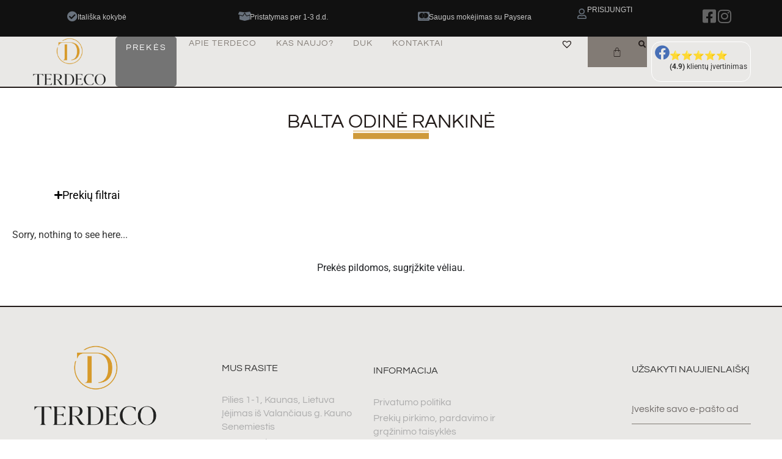

--- FILE ---
content_type: text/html; charset=UTF-8
request_url: https://terdeco.lt/produkto-zyma/balta-odine-rankine/
body_size: 67004
content:
<!doctype html><html lang="lt-LT"><head><script data-no-optimize="1">var litespeed_docref=sessionStorage.getItem("litespeed_docref");litespeed_docref&&(Object.defineProperty(document,"referrer",{get:function(){return litespeed_docref}}),sessionStorage.removeItem("litespeed_docref"));</script> <meta charset="UTF-8"><meta name="viewport" content="width=device-width, initial-scale=1"><link rel="profile" href="https://gmpg.org/xfn/11"><meta name='robots' content='index, follow, max-image-preview:large, max-snippet:-1, max-video-preview:-1' /><style>img:is([sizes="auto" i], [sizes^="auto," i]) { contain-intrinsic-size: 3000px 1500px }</style> <script type="litespeed/javascript">window._wca=window._wca||[]</script> <title>balta odinė rankinė Archives - Terdeco</title><link rel="canonical" href="https://terdeco.lt/produkto-zyma/balta-odine-rankine/" /><meta property="og:locale" content="lt_LT" /><meta property="og:type" content="article" /><meta property="og:title" content="balta odinė rankinė Archives" /><meta property="og:url" content="https://terdeco.lt/produkto-zyma/balta-odine-rankine/" /><meta property="og:site_name" content="Terdeco" /><meta name="twitter:card" content="summary_large_image" /> <script type="application/ld+json" class="yoast-schema-graph">{"@context":"https://schema.org","@graph":[{"@type":"CollectionPage","@id":"https://terdeco.lt/produkto-zyma/balta-odine-rankine/","url":"https://terdeco.lt/produkto-zyma/balta-odine-rankine/","name":"balta odinė rankinė Archives - Terdeco","isPartOf":{"@id":"https://terdeco.lt/#website"},"breadcrumb":{"@id":"https://terdeco.lt/produkto-zyma/balta-odine-rankine/#breadcrumb"},"inLanguage":"lt-LT"},{"@type":"BreadcrumbList","@id":"https://terdeco.lt/produkto-zyma/balta-odine-rankine/#breadcrumb","itemListElement":[{"@type":"ListItem","position":1,"name":"Home","item":"https://terdeco.lt/"},{"@type":"ListItem","position":2,"name":"balta odinė rankinė"}]},{"@type":"WebSite","@id":"https://terdeco.lt/#website","url":"https://terdeco.lt/","name":"Terdeco","description":"Mados šauksmas iš Italijos","publisher":{"@id":"https://terdeco.lt/#organization"},"potentialAction":[{"@type":"SearchAction","target":{"@type":"EntryPoint","urlTemplate":"https://terdeco.lt/?s={search_term_string}"},"query-input":{"@type":"PropertyValueSpecification","valueRequired":true,"valueName":"search_term_string"}}],"inLanguage":"lt-LT"},{"@type":"Organization","@id":"https://terdeco.lt/#organization","name":"Terdeco","url":"https://terdeco.lt/","logo":{"@type":"ImageObject","inLanguage":"lt-LT","@id":"https://terdeco.lt/#/schema/logo/image/","url":"https://terdeco.lt/wp-content/uploads/2021/09/cropped-terdeco-logo-spalvotas-be-fono.png","contentUrl":"https://terdeco.lt/wp-content/uploads/2021/09/cropped-terdeco-logo-spalvotas-be-fono.png","width":736,"height":484,"caption":"Terdeco"},"image":{"@id":"https://terdeco.lt/#/schema/logo/image/"}}]}</script> <link rel='dns-prefetch' href='//stats.wp.com' /><link rel='dns-prefetch' href='//www.googletagmanager.com' /><link rel='preconnect' href='//c0.wp.com' /><link rel="alternate" type="application/rss+xml" title="Terdeco &raquo; Įrašų RSS srautas" href="https://terdeco.lt/feed/" /><link rel="alternate" type="application/rss+xml" title="Terdeco &raquo; Komentarų RSS srautas" href="https://terdeco.lt/comments/feed/" /><link rel="alternate" type="application/rss+xml" title="Terdeco &raquo; balta odinė rankinė Žyma srautas" href="https://terdeco.lt/produkto-zyma/balta-odine-rankine/feed/" /><link data-optimized="2" rel="stylesheet" href="https://terdeco.lt/wp-content/litespeed/css/3f9ebb27e67613201ae6fe56e12b652d.css?ver=110dd" /><link rel='stylesheet' id='wp-block-library-css' href='https://c0.wp.com/c/6.8.3/wp-includes/css/dist/block-library/style.min.css' media='all' /><link rel='stylesheet' id='mediaelement-css' href='https://c0.wp.com/c/6.8.3/wp-includes/js/mediaelement/mediaelementplayer-legacy.min.css' media='all' /><link rel='stylesheet' id='wp-mediaelement-css' href='https://c0.wp.com/c/6.8.3/wp-includes/js/mediaelement/wp-mediaelement.min.css' media='all' /><style id='jetpack-sharing-buttons-style-inline-css'>.jetpack-sharing-buttons__services-list{display:flex;flex-direction:row;flex-wrap:wrap;gap:0;list-style-type:none;margin:5px;padding:0}.jetpack-sharing-buttons__services-list.has-small-icon-size{font-size:12px}.jetpack-sharing-buttons__services-list.has-normal-icon-size{font-size:16px}.jetpack-sharing-buttons__services-list.has-large-icon-size{font-size:24px}.jetpack-sharing-buttons__services-list.has-huge-icon-size{font-size:36px}@media print{.jetpack-sharing-buttons__services-list{display:none!important}}.editor-styles-wrapper .wp-block-jetpack-sharing-buttons{gap:0;padding-inline-start:0}ul.jetpack-sharing-buttons__services-list.has-background{padding:1.25em 2.375em}</style><style id='global-styles-inline-css'>:root{--wp--preset--aspect-ratio--square: 1;--wp--preset--aspect-ratio--4-3: 4/3;--wp--preset--aspect-ratio--3-4: 3/4;--wp--preset--aspect-ratio--3-2: 3/2;--wp--preset--aspect-ratio--2-3: 2/3;--wp--preset--aspect-ratio--16-9: 16/9;--wp--preset--aspect-ratio--9-16: 9/16;--wp--preset--color--black: #000000;--wp--preset--color--cyan-bluish-gray: #abb8c3;--wp--preset--color--white: #ffffff;--wp--preset--color--pale-pink: #f78da7;--wp--preset--color--vivid-red: #cf2e2e;--wp--preset--color--luminous-vivid-orange: #ff6900;--wp--preset--color--luminous-vivid-amber: #fcb900;--wp--preset--color--light-green-cyan: #7bdcb5;--wp--preset--color--vivid-green-cyan: #00d084;--wp--preset--color--pale-cyan-blue: #8ed1fc;--wp--preset--color--vivid-cyan-blue: #0693e3;--wp--preset--color--vivid-purple: #9b51e0;--wp--preset--gradient--vivid-cyan-blue-to-vivid-purple: linear-gradient(135deg,rgba(6,147,227,1) 0%,rgb(155,81,224) 100%);--wp--preset--gradient--light-green-cyan-to-vivid-green-cyan: linear-gradient(135deg,rgb(122,220,180) 0%,rgb(0,208,130) 100%);--wp--preset--gradient--luminous-vivid-amber-to-luminous-vivid-orange: linear-gradient(135deg,rgba(252,185,0,1) 0%,rgba(255,105,0,1) 100%);--wp--preset--gradient--luminous-vivid-orange-to-vivid-red: linear-gradient(135deg,rgba(255,105,0,1) 0%,rgb(207,46,46) 100%);--wp--preset--gradient--very-light-gray-to-cyan-bluish-gray: linear-gradient(135deg,rgb(238,238,238) 0%,rgb(169,184,195) 100%);--wp--preset--gradient--cool-to-warm-spectrum: linear-gradient(135deg,rgb(74,234,220) 0%,rgb(151,120,209) 20%,rgb(207,42,186) 40%,rgb(238,44,130) 60%,rgb(251,105,98) 80%,rgb(254,248,76) 100%);--wp--preset--gradient--blush-light-purple: linear-gradient(135deg,rgb(255,206,236) 0%,rgb(152,150,240) 100%);--wp--preset--gradient--blush-bordeaux: linear-gradient(135deg,rgb(254,205,165) 0%,rgb(254,45,45) 50%,rgb(107,0,62) 100%);--wp--preset--gradient--luminous-dusk: linear-gradient(135deg,rgb(255,203,112) 0%,rgb(199,81,192) 50%,rgb(65,88,208) 100%);--wp--preset--gradient--pale-ocean: linear-gradient(135deg,rgb(255,245,203) 0%,rgb(182,227,212) 50%,rgb(51,167,181) 100%);--wp--preset--gradient--electric-grass: linear-gradient(135deg,rgb(202,248,128) 0%,rgb(113,206,126) 100%);--wp--preset--gradient--midnight: linear-gradient(135deg,rgb(2,3,129) 0%,rgb(40,116,252) 100%);--wp--preset--font-size--small: 13px;--wp--preset--font-size--medium: 20px;--wp--preset--font-size--large: 36px;--wp--preset--font-size--x-large: 42px;--wp--preset--spacing--20: 0.44rem;--wp--preset--spacing--30: 0.67rem;--wp--preset--spacing--40: 1rem;--wp--preset--spacing--50: 1.5rem;--wp--preset--spacing--60: 2.25rem;--wp--preset--spacing--70: 3.38rem;--wp--preset--spacing--80: 5.06rem;--wp--preset--shadow--natural: 6px 6px 9px rgba(0, 0, 0, 0.2);--wp--preset--shadow--deep: 12px 12px 50px rgba(0, 0, 0, 0.4);--wp--preset--shadow--sharp: 6px 6px 0px rgba(0, 0, 0, 0.2);--wp--preset--shadow--outlined: 6px 6px 0px -3px rgba(255, 255, 255, 1), 6px 6px rgba(0, 0, 0, 1);--wp--preset--shadow--crisp: 6px 6px 0px rgba(0, 0, 0, 1);}:root { --wp--style--global--content-size: 800px;--wp--style--global--wide-size: 1200px; }:where(body) { margin: 0; }.wp-site-blocks > .alignleft { float: left; margin-right: 2em; }.wp-site-blocks > .alignright { float: right; margin-left: 2em; }.wp-site-blocks > .aligncenter { justify-content: center; margin-left: auto; margin-right: auto; }:where(.wp-site-blocks) > * { margin-block-start: 24px; margin-block-end: 0; }:where(.wp-site-blocks) > :first-child { margin-block-start: 0; }:where(.wp-site-blocks) > :last-child { margin-block-end: 0; }:root { --wp--style--block-gap: 24px; }:root :where(.is-layout-flow) > :first-child{margin-block-start: 0;}:root :where(.is-layout-flow) > :last-child{margin-block-end: 0;}:root :where(.is-layout-flow) > *{margin-block-start: 24px;margin-block-end: 0;}:root :where(.is-layout-constrained) > :first-child{margin-block-start: 0;}:root :where(.is-layout-constrained) > :last-child{margin-block-end: 0;}:root :where(.is-layout-constrained) > *{margin-block-start: 24px;margin-block-end: 0;}:root :where(.is-layout-flex){gap: 24px;}:root :where(.is-layout-grid){gap: 24px;}.is-layout-flow > .alignleft{float: left;margin-inline-start: 0;margin-inline-end: 2em;}.is-layout-flow > .alignright{float: right;margin-inline-start: 2em;margin-inline-end: 0;}.is-layout-flow > .aligncenter{margin-left: auto !important;margin-right: auto !important;}.is-layout-constrained > .alignleft{float: left;margin-inline-start: 0;margin-inline-end: 2em;}.is-layout-constrained > .alignright{float: right;margin-inline-start: 2em;margin-inline-end: 0;}.is-layout-constrained > .aligncenter{margin-left: auto !important;margin-right: auto !important;}.is-layout-constrained > :where(:not(.alignleft):not(.alignright):not(.alignfull)){max-width: var(--wp--style--global--content-size);margin-left: auto !important;margin-right: auto !important;}.is-layout-constrained > .alignwide{max-width: var(--wp--style--global--wide-size);}body .is-layout-flex{display: flex;}.is-layout-flex{flex-wrap: wrap;align-items: center;}.is-layout-flex > :is(*, div){margin: 0;}body .is-layout-grid{display: grid;}.is-layout-grid > :is(*, div){margin: 0;}body{padding-top: 0px;padding-right: 0px;padding-bottom: 0px;padding-left: 0px;}a:where(:not(.wp-element-button)){text-decoration: underline;}:root :where(.wp-element-button, .wp-block-button__link){background-color: #32373c;border-width: 0;color: #fff;font-family: inherit;font-size: inherit;line-height: inherit;padding: calc(0.667em + 2px) calc(1.333em + 2px);text-decoration: none;}.has-black-color{color: var(--wp--preset--color--black) !important;}.has-cyan-bluish-gray-color{color: var(--wp--preset--color--cyan-bluish-gray) !important;}.has-white-color{color: var(--wp--preset--color--white) !important;}.has-pale-pink-color{color: var(--wp--preset--color--pale-pink) !important;}.has-vivid-red-color{color: var(--wp--preset--color--vivid-red) !important;}.has-luminous-vivid-orange-color{color: var(--wp--preset--color--luminous-vivid-orange) !important;}.has-luminous-vivid-amber-color{color: var(--wp--preset--color--luminous-vivid-amber) !important;}.has-light-green-cyan-color{color: var(--wp--preset--color--light-green-cyan) !important;}.has-vivid-green-cyan-color{color: var(--wp--preset--color--vivid-green-cyan) !important;}.has-pale-cyan-blue-color{color: var(--wp--preset--color--pale-cyan-blue) !important;}.has-vivid-cyan-blue-color{color: var(--wp--preset--color--vivid-cyan-blue) !important;}.has-vivid-purple-color{color: var(--wp--preset--color--vivid-purple) !important;}.has-black-background-color{background-color: var(--wp--preset--color--black) !important;}.has-cyan-bluish-gray-background-color{background-color: var(--wp--preset--color--cyan-bluish-gray) !important;}.has-white-background-color{background-color: var(--wp--preset--color--white) !important;}.has-pale-pink-background-color{background-color: var(--wp--preset--color--pale-pink) !important;}.has-vivid-red-background-color{background-color: var(--wp--preset--color--vivid-red) !important;}.has-luminous-vivid-orange-background-color{background-color: var(--wp--preset--color--luminous-vivid-orange) !important;}.has-luminous-vivid-amber-background-color{background-color: var(--wp--preset--color--luminous-vivid-amber) !important;}.has-light-green-cyan-background-color{background-color: var(--wp--preset--color--light-green-cyan) !important;}.has-vivid-green-cyan-background-color{background-color: var(--wp--preset--color--vivid-green-cyan) !important;}.has-pale-cyan-blue-background-color{background-color: var(--wp--preset--color--pale-cyan-blue) !important;}.has-vivid-cyan-blue-background-color{background-color: var(--wp--preset--color--vivid-cyan-blue) !important;}.has-vivid-purple-background-color{background-color: var(--wp--preset--color--vivid-purple) !important;}.has-black-border-color{border-color: var(--wp--preset--color--black) !important;}.has-cyan-bluish-gray-border-color{border-color: var(--wp--preset--color--cyan-bluish-gray) !important;}.has-white-border-color{border-color: var(--wp--preset--color--white) !important;}.has-pale-pink-border-color{border-color: var(--wp--preset--color--pale-pink) !important;}.has-vivid-red-border-color{border-color: var(--wp--preset--color--vivid-red) !important;}.has-luminous-vivid-orange-border-color{border-color: var(--wp--preset--color--luminous-vivid-orange) !important;}.has-luminous-vivid-amber-border-color{border-color: var(--wp--preset--color--luminous-vivid-amber) !important;}.has-light-green-cyan-border-color{border-color: var(--wp--preset--color--light-green-cyan) !important;}.has-vivid-green-cyan-border-color{border-color: var(--wp--preset--color--vivid-green-cyan) !important;}.has-pale-cyan-blue-border-color{border-color: var(--wp--preset--color--pale-cyan-blue) !important;}.has-vivid-cyan-blue-border-color{border-color: var(--wp--preset--color--vivid-cyan-blue) !important;}.has-vivid-purple-border-color{border-color: var(--wp--preset--color--vivid-purple) !important;}.has-vivid-cyan-blue-to-vivid-purple-gradient-background{background: var(--wp--preset--gradient--vivid-cyan-blue-to-vivid-purple) !important;}.has-light-green-cyan-to-vivid-green-cyan-gradient-background{background: var(--wp--preset--gradient--light-green-cyan-to-vivid-green-cyan) !important;}.has-luminous-vivid-amber-to-luminous-vivid-orange-gradient-background{background: var(--wp--preset--gradient--luminous-vivid-amber-to-luminous-vivid-orange) !important;}.has-luminous-vivid-orange-to-vivid-red-gradient-background{background: var(--wp--preset--gradient--luminous-vivid-orange-to-vivid-red) !important;}.has-very-light-gray-to-cyan-bluish-gray-gradient-background{background: var(--wp--preset--gradient--very-light-gray-to-cyan-bluish-gray) !important;}.has-cool-to-warm-spectrum-gradient-background{background: var(--wp--preset--gradient--cool-to-warm-spectrum) !important;}.has-blush-light-purple-gradient-background{background: var(--wp--preset--gradient--blush-light-purple) !important;}.has-blush-bordeaux-gradient-background{background: var(--wp--preset--gradient--blush-bordeaux) !important;}.has-luminous-dusk-gradient-background{background: var(--wp--preset--gradient--luminous-dusk) !important;}.has-pale-ocean-gradient-background{background: var(--wp--preset--gradient--pale-ocean) !important;}.has-electric-grass-gradient-background{background: var(--wp--preset--gradient--electric-grass) !important;}.has-midnight-gradient-background{background: var(--wp--preset--gradient--midnight) !important;}.has-small-font-size{font-size: var(--wp--preset--font-size--small) !important;}.has-medium-font-size{font-size: var(--wp--preset--font-size--medium) !important;}.has-large-font-size{font-size: var(--wp--preset--font-size--large) !important;}.has-x-large-font-size{font-size: var(--wp--preset--font-size--x-large) !important;}
:root :where(.wp-block-pullquote){font-size: 1.5em;line-height: 1.6;}</style><link rel='stylesheet' id='woocommerce-layout-css' href='https://c0.wp.com/p/woocommerce/10.1.3/assets/css/woocommerce-layout.css' media='all' /><style id='woocommerce-layout-inline-css'>.infinite-scroll .woocommerce-pagination {
		display: none;
	}</style><link rel='stylesheet' id='woocommerce-smallscreen-css' href='https://c0.wp.com/p/woocommerce/10.1.3/assets/css/woocommerce-smallscreen.css' media='only screen and (max-width: 768px)' /><link rel='stylesheet' id='woocommerce-general-css' href='https://c0.wp.com/p/woocommerce/10.1.3/assets/css/woocommerce.css' media='all' /><style id='woocommerce-inline-inline-css'>.woocommerce form .form-row .required { visibility: visible; }</style><link rel='stylesheet' id='brands-styles-css' href='https://c0.wp.com/p/woocommerce/10.1.3/assets/css/brands.css' media='all' /><link rel='preload' as='font' type='font/woff2' crossorigin='anonymous' id='tinvwl-webfont-font-css' href='https://terdeco.lt/wp-content/plugins/ti-woocommerce-wishlist/assets/fonts/tinvwl-webfont.woff2?ver=xu2uyi' media='all' /><style id='elementor-frontend-inline-css'>.elementor-kit-54{--e-global-color-primary:#221B19;--e-global-color-secondary:#E9E8E6;--e-global-color-text:#ACACAC;--e-global-color-accent:#827B75;--e-global-color-1be27ac6:#F7EEE3;--e-global-color-48f25f1:#FFFFFF00;--e-global-color-de71aff:#000000CC;--e-global-color-5ba0249:#FFFFFF;--e-global-typography-primary-font-family:"Questrial";--e-global-typography-primary-font-size:32px;--e-global-typography-primary-font-weight:400;--e-global-typography-primary-text-transform:uppercase;--e-global-typography-secondary-font-family:"Questrial";--e-global-typography-secondary-font-size:26px;--e-global-typography-secondary-font-weight:400;--e-global-typography-secondary-text-transform:uppercase;--e-global-typography-secondary-line-height:34px;--e-global-typography-secondary-letter-spacing:0.89px;--e-global-typography-text-font-family:"Questrial";--e-global-typography-text-font-size:16px;--e-global-typography-text-font-weight:400;--e-global-typography-text-text-transform:none;--e-global-typography-text-font-style:normal;--e-global-typography-text-line-height:22px;--e-global-typography-accent-font-family:"Work Sans";--e-global-typography-accent-font-size:12px;--e-global-typography-accent-font-weight:400;--e-global-typography-accent-text-transform:uppercase;--e-global-typography-accent-line-height:10px;--e-global-typography-accent-letter-spacing:0.92px;--e-global-typography-3763d6d-font-family:"Questrial";--e-global-typography-3763d6d-font-size:54px;--e-global-typography-3763d6d-font-weight:400;--e-global-typography-3763d6d-text-transform:uppercase;--e-global-typography-3763d6d-line-height:58px;--e-global-typography-3763d6d-letter-spacing:1.42px;--e-global-typography-ef0874e-font-family:"Questrial";--e-global-typography-ef0874e-font-size:22px;--e-global-typography-ef0874e-font-weight:400;--e-global-typography-ef0874e-text-transform:capitalize;--e-global-typography-ef0874e-font-style:normal;--e-global-typography-ef0874e-line-height:40px;--e-global-typography-0fc766b-font-family:"Questrial";--e-global-typography-0fc766b-font-size:22px;--e-global-typography-0fc766b-font-weight:400;--e-global-typography-0fc766b-text-transform:uppercase;--e-global-typography-0fc766b-font-style:normal;--e-global-typography-0fc766b-line-height:26px;--e-global-typography-7adb779-font-family:"Questrial";--e-global-typography-7adb779-font-size:16px;--e-global-typography-7adb779-font-weight:400;--e-global-typography-7adb779-text-transform:uppercase;--e-global-typography-7adb779-font-style:normal;--e-global-typography-7adb779-line-height:22px;--e-global-typography-548e96c-font-family:"Questrial";--e-global-typography-548e96c-font-size:14px;--e-global-typography-548e96c-font-weight:400;--e-global-typography-548e96c-text-transform:uppercase;--e-global-typography-548e96c-font-style:normal;--e-global-typography-548e96c-letter-spacing:1px;--e-global-typography-323e2a0-font-family:"Work Sans";--e-global-typography-323e2a0-font-size:12px;--e-global-typography-323e2a0-font-weight:500;--e-global-typography-323e2a0-text-transform:uppercase;--e-global-typography-323e2a0-text-decoration:underline;--e-global-typography-323e2a0-line-height:10px;--e-global-typography-323e2a0-letter-spacing:0.92px;--e-global-typography-6ac8465-font-family:"Questrial";--e-global-typography-6ac8465-font-size:16px;--e-global-typography-6ac8465-font-weight:400;--e-global-typography-6ac8465-text-transform:capitalize;--e-global-typography-6ac8465-font-style:normal;--e-global-typography-6ac8465-line-height:22px;background-color:var( --e-global-color-5ba0249 );}.elementor-kit-54 button,.elementor-kit-54 input[type="button"],.elementor-kit-54 input[type="submit"],.elementor-kit-54 .elementor-button{background-color:var( --e-global-color-accent );font-family:var( --e-global-typography-accent-font-family ), Sans-serif;font-size:var( --e-global-typography-accent-font-size );font-weight:var( --e-global-typography-accent-font-weight );text-transform:var( --e-global-typography-accent-text-transform );line-height:var( --e-global-typography-accent-line-height );letter-spacing:var( --e-global-typography-accent-letter-spacing );color:var( --e-global-color-1be27ac6 );border-style:solid;border-width:1px 1px 1px 1px;border-color:var( --e-global-color-accent );border-radius:0px 0px 0px 0px;padding:19px 39px 19px 39px;}.elementor-kit-54 button:hover,.elementor-kit-54 button:focus,.elementor-kit-54 input[type="button"]:hover,.elementor-kit-54 input[type="button"]:focus,.elementor-kit-54 input[type="submit"]:hover,.elementor-kit-54 input[type="submit"]:focus,.elementor-kit-54 .elementor-button:hover,.elementor-kit-54 .elementor-button:focus{background-color:var( --e-global-color-48f25f1 );color:var( --e-global-color-accent );border-style:solid;border-width:1px 1px 1px 1px;border-color:var( --e-global-color-accent );border-radius:0px 0px 0px 0px;}.elementor-kit-54 e-page-transition{background-color:#FFBC7D;}.elementor-kit-54 a{color:var( --e-global-color-primary );}.elementor-kit-54 a:hover{color:var( --e-global-color-accent );}.elementor-kit-54 label{color:var( --e-global-color-primary );font-family:var( --e-global-typography-text-font-family ), Sans-serif;font-size:var( --e-global-typography-text-font-size );font-weight:var( --e-global-typography-text-font-weight );text-transform:var( --e-global-typography-text-text-transform );font-style:var( --e-global-typography-text-font-style );line-height:var( --e-global-typography-text-line-height );}.elementor-kit-54 input:not([type="button"]):not([type="submit"]),.elementor-kit-54 textarea,.elementor-kit-54 .elementor-field-textual{font-family:var( --e-global-typography-text-font-family ), Sans-serif;font-size:var( --e-global-typography-text-font-size );font-weight:var( --e-global-typography-text-font-weight );text-transform:var( --e-global-typography-text-text-transform );font-style:var( --e-global-typography-text-font-style );line-height:var( --e-global-typography-text-line-height );color:var( --e-global-color-primary );border-style:solid;border-width:0px 0px 1px 0px;border-color:var( --e-global-color-accent );border-radius:0px 0px 0px 0px;padding:13px 20px 13px 0px;}.elementor-section.elementor-section-boxed > .elementor-container{max-width:1600px;}.e-con{--container-max-width:1600px;}.elementor-widget:not(:last-child){--kit-widget-spacing:20px;}.elementor-element{--widgets-spacing:20px 20px;--widgets-spacing-row:20px;--widgets-spacing-column:20px;}{}h1.entry-title{display:var(--page-title-display);}.site-header .site-branding{flex-direction:column;align-items:stretch;}.site-header{padding-inline-end:0px;padding-inline-start:0px;}.site-footer .site-branding{flex-direction:column;align-items:stretch;}@media(max-width:1024px){.elementor-kit-54{--e-global-typography-primary-font-size:38px;--e-global-typography-secondary-font-size:30px;--e-global-typography-secondary-line-height:30px;--e-global-typography-text-font-size:15px;--e-global-typography-text-line-height:21px;--e-global-typography-3763d6d-font-size:46px;--e-global-typography-3763d6d-line-height:50px;--e-global-typography-7adb779-font-size:15px;--e-global-typography-7adb779-line-height:21px;--e-global-typography-6ac8465-font-size:15px;--e-global-typography-6ac8465-line-height:21px;}.elementor-kit-54 button,.elementor-kit-54 input[type="button"],.elementor-kit-54 input[type="submit"],.elementor-kit-54 .elementor-button{font-size:var( --e-global-typography-accent-font-size );line-height:var( --e-global-typography-accent-line-height );letter-spacing:var( --e-global-typography-accent-letter-spacing );}.elementor-kit-54 label{font-size:var( --e-global-typography-text-font-size );line-height:var( --e-global-typography-text-line-height );}.elementor-kit-54 input:not([type="button"]):not([type="submit"]),.elementor-kit-54 textarea,.elementor-kit-54 .elementor-field-textual{font-size:var( --e-global-typography-text-font-size );line-height:var( --e-global-typography-text-line-height );}.elementor-section.elementor-section-boxed > .elementor-container{max-width:1024px;}.e-con{--container-max-width:1024px;}}@media(max-width:767px){.elementor-kit-54{--e-global-typography-primary-font-size:30px;--e-global-typography-primary-line-height:40px;--e-global-typography-secondary-font-size:26px;--e-global-typography-secondary-line-height:26px;--e-global-typography-text-font-size:14px;--e-global-typography-text-line-height:20px;--e-global-typography-3763d6d-font-size:34px;--e-global-typography-3763d6d-line-height:40px;--e-global-typography-ef0874e-font-size:16px;--e-global-typography-ef0874e-line-height:1.3em;--e-global-typography-7adb779-font-size:14px;--e-global-typography-7adb779-line-height:20px;--e-global-typography-6ac8465-font-size:14px;--e-global-typography-6ac8465-line-height:20px;}.elementor-kit-54 button,.elementor-kit-54 input[type="button"],.elementor-kit-54 input[type="submit"],.elementor-kit-54 .elementor-button{font-size:var( --e-global-typography-accent-font-size );line-height:var( --e-global-typography-accent-line-height );letter-spacing:var( --e-global-typography-accent-letter-spacing );padding:14px 24px 14px 24px;}.elementor-kit-54 label{font-size:var( --e-global-typography-text-font-size );line-height:var( --e-global-typography-text-line-height );}.elementor-kit-54 input:not([type="button"]):not([type="submit"]),.elementor-kit-54 textarea,.elementor-kit-54 .elementor-field-textual{font-size:var( --e-global-typography-text-font-size );line-height:var( --e-global-typography-text-line-height );}.elementor-section.elementor-section-boxed > .elementor-container{max-width:767px;}.e-con{--container-max-width:767px;}}
.elementor-91 .elementor-element.elementor-element-39cc81d9{--display:flex;--flex-direction:row;--container-widget-width:initial;--container-widget-height:100%;--container-widget-flex-grow:1;--container-widget-align-self:stretch;--flex-wrap-mobile:wrap;--justify-content:space-between;--gap:0px 0px;--row-gap:0px;--column-gap:0px;}.elementor-91 .elementor-element.elementor-element-39cc81d9:not(.elementor-motion-effects-element-type-background), .elementor-91 .elementor-element.elementor-element-39cc81d9 > .elementor-motion-effects-container > .elementor-motion-effects-layer{background-color:#111111;}.elementor-91 .elementor-element.elementor-element-6b416bb1{--display:flex;--min-height:0px;--flex-direction:row;--container-widget-width:calc( ( 1 - var( --container-widget-flex-grow ) ) * 100% );--container-widget-height:100%;--container-widget-flex-grow:1;--container-widget-align-self:stretch;--flex-wrap-mobile:wrap;--justify-content:center;--align-items:center;--gap:0px 11px;--row-gap:0px;--column-gap:11px;--margin-top:0px;--margin-bottom:0px;--margin-left:0px;--margin-right:0px;--padding-top:0px;--padding-bottom:0px;--padding-left:0px;--padding-right:0px;}.elementor-91 .elementor-element.elementor-element-63a39335{margin:-6px 0px calc(var(--kit-widget-spacing, 0px) + -6px) 0px;}.elementor-91 .elementor-element.elementor-element-63a39335 .elementor-icon-wrapper{text-align:center;}.elementor-91 .elementor-element.elementor-element-63a39335 .elementor-icon{font-size:17px;}.elementor-91 .elementor-element.elementor-element-63a39335 .elementor-icon svg{height:17px;}.elementor-91 .elementor-element.elementor-element-5a5c7b10{margin:-10px 0px calc(var(--kit-widget-spacing, 0px) + -6px) 0px;}.elementor-91 .elementor-element.elementor-element-5a5c7b10 .elementor-heading-title{font-family:"Tahoma", Sans-serif;font-size:12px;font-weight:400;color:#C5C5C5;}.elementor-91 .elementor-element.elementor-element-39c50557{--display:flex;--flex-direction:row;--container-widget-width:calc( ( 1 - var( --container-widget-flex-grow ) ) * 100% );--container-widget-height:100%;--container-widget-flex-grow:1;--container-widget-align-self:stretch;--flex-wrap-mobile:wrap;--justify-content:center;--align-items:center;--gap:11px 11px;--row-gap:11px;--column-gap:11px;}.elementor-91 .elementor-element.elementor-element-347d8c81{margin:-6px 0px calc(var(--kit-widget-spacing, 0px) + -6px) 0px;}.elementor-91 .elementor-element.elementor-element-347d8c81 .elementor-icon-wrapper{text-align:center;}.elementor-91 .elementor-element.elementor-element-347d8c81 .elementor-icon{font-size:17px;}.elementor-91 .elementor-element.elementor-element-347d8c81 .elementor-icon svg{height:17px;}.elementor-91 .elementor-element.elementor-element-7778672f{margin:-10px 0px calc(var(--kit-widget-spacing, 0px) + -6px) 0px;}.elementor-91 .elementor-element.elementor-element-7778672f .elementor-heading-title{font-family:"Tahoma", Sans-serif;font-size:12px;font-weight:400;color:#C5C5C5;}.elementor-91 .elementor-element.elementor-element-609e29fa{--display:flex;--flex-direction:row;--container-widget-width:calc( ( 1 - var( --container-widget-flex-grow ) ) * 100% );--container-widget-height:100%;--container-widget-flex-grow:1;--container-widget-align-self:stretch;--flex-wrap-mobile:wrap;--justify-content:center;--align-items:center;--gap:11px 11px;--row-gap:11px;--column-gap:11px;}.elementor-91 .elementor-element.elementor-element-298f98df{margin:-6px 0px calc(var(--kit-widget-spacing, 0px) + -6px) 0px;}.elementor-91 .elementor-element.elementor-element-298f98df .elementor-icon-wrapper{text-align:center;}.elementor-91 .elementor-element.elementor-element-298f98df .elementor-icon{font-size:17px;}.elementor-91 .elementor-element.elementor-element-298f98df .elementor-icon svg{height:17px;}.elementor-91 .elementor-element.elementor-element-7cb25679{margin:-10px 0px calc(var(--kit-widget-spacing, 0px) + -6px) 0px;}.elementor-91 .elementor-element.elementor-element-7cb25679 .elementor-heading-title{font-family:"Tahoma", Sans-serif;font-size:12px;font-weight:400;color:#C5C5C5;}.elementor-91 .elementor-element.elementor-element-4a272634{--display:flex;--flex-direction:row;--container-widget-width:calc( ( 1 - var( --container-widget-flex-grow ) ) * 100% );--container-widget-height:100%;--container-widget-flex-grow:1;--container-widget-align-self:stretch;--flex-wrap-mobile:wrap;--justify-content:center;--align-items:center;--gap:11px 11px;--row-gap:11px;--column-gap:11px;}.elementor-91 .elementor-element.elementor-element-4a272634.e-con{--flex-grow:0;--flex-shrink:0;}.elementor-91 .elementor-element.elementor-element-60e3534e{margin:-6px 0px calc(var(--kit-widget-spacing, 0px) + -6px) 0px;}.elementor-91 .elementor-element.elementor-element-60e3534e .elementor-icon-wrapper{text-align:center;}.elementor-91 .elementor-element.elementor-element-60e3534e .elementor-icon{font-size:17px;}.elementor-91 .elementor-element.elementor-element-60e3534e .elementor-icon svg{height:17px;}.elementor-91 .elementor-element.elementor-element-12e92ac5{margin:-10px 0px calc(var(--kit-widget-spacing, 0px) + -6px) 0px;}.elementor-91 .elementor-element.elementor-element-12e92ac5 .elementor-heading-title{font-family:"Tahoma", Sans-serif;font-size:12px;font-weight:400;color:#C5C5C5;}.elementor-91 .elementor-element.elementor-element-4cd472e6{--display:flex;--flex-direction:row;--container-widget-width:calc( ( 1 - var( --container-widget-flex-grow ) ) * 100% );--container-widget-height:100%;--container-widget-flex-grow:1;--container-widget-align-self:stretch;--flex-wrap-mobile:wrap;--justify-content:center;--align-items:center;--gap:11px 11px;--row-gap:11px;--column-gap:11px;}.elementor-91 .elementor-element.elementor-element-4cd472e6.e-con{--flex-grow:0;--flex-shrink:0;}.elementor-91 .elementor-element.elementor-element-291c2faa{margin:-6px 0px calc(var(--kit-widget-spacing, 0px) + -6px) 0px;}.elementor-91 .elementor-element.elementor-element-291c2faa .elementor-icon-wrapper{text-align:center;}.elementor-91 .elementor-element.elementor-element-291c2faa.elementor-view-stacked .elementor-icon{background-color:#646464;}.elementor-91 .elementor-element.elementor-element-291c2faa.elementor-view-framed .elementor-icon, .elementor-91 .elementor-element.elementor-element-291c2faa.elementor-view-default .elementor-icon{color:#646464;border-color:#646464;}.elementor-91 .elementor-element.elementor-element-291c2faa.elementor-view-framed .elementor-icon, .elementor-91 .elementor-element.elementor-element-291c2faa.elementor-view-default .elementor-icon svg{fill:#646464;}.elementor-91 .elementor-element.elementor-element-291c2faa .elementor-icon{font-size:25px;}.elementor-91 .elementor-element.elementor-element-291c2faa .elementor-icon svg{height:25px;}.elementor-91 .elementor-element.elementor-element-56126f14{margin:-6px 0px calc(var(--kit-widget-spacing, 0px) + -6px) 0px;}.elementor-91 .elementor-element.elementor-element-56126f14 .elementor-icon-wrapper{text-align:center;}.elementor-91 .elementor-element.elementor-element-56126f14.elementor-view-stacked .elementor-icon{background-color:#646464;}.elementor-91 .elementor-element.elementor-element-56126f14.elementor-view-framed .elementor-icon, .elementor-91 .elementor-element.elementor-element-56126f14.elementor-view-default .elementor-icon{color:#646464;border-color:#646464;}.elementor-91 .elementor-element.elementor-element-56126f14.elementor-view-framed .elementor-icon, .elementor-91 .elementor-element.elementor-element-56126f14.elementor-view-default .elementor-icon svg{fill:#646464;}.elementor-91 .elementor-element.elementor-element-56126f14 .elementor-icon{font-size:25px;}.elementor-91 .elementor-element.elementor-element-56126f14 .elementor-icon svg{height:25px;}.elementor-91 .elementor-element.elementor-element-722f6220 > .elementor-container > .elementor-column > .elementor-widget-wrap{align-content:center;align-items:center;}.elementor-91 .elementor-element.elementor-element-722f6220{border-style:solid;border-width:0px 0px 0px 0px;transition:background 0.3s, border 0.3s, border-radius 0.3s, box-shadow 0.3s;padding:0% 0% 0% 0%;z-index:10;}.elementor-91 .elementor-element.elementor-element-722f6220 > .elementor-background-overlay{transition:background 0.3s, border-radius 0.3s, opacity 0.3s;}.elementor-bc-flex-widget .elementor-91 .elementor-element.elementor-element-245a6f0e.elementor-column .elementor-widget-wrap{align-items:space-between;}.elementor-91 .elementor-element.elementor-element-245a6f0e.elementor-column.elementor-element[data-element_type="column"] > .elementor-widget-wrap.elementor-element-populated{align-content:space-between;align-items:space-between;}.elementor-91 .elementor-element.elementor-element-245a6f0e > .elementor-element-populated{transition:background 0.3s, border 0.3s, border-radius 0.3s, box-shadow 0.3s;padding:0px 0px 0px 0px;}.elementor-91 .elementor-element.elementor-element-245a6f0e > .elementor-element-populated > .elementor-background-overlay{transition:background 0.3s, border-radius 0.3s, opacity 0.3s;}.elementor-91 .elementor-element.elementor-element-bd0906c{--display:flex;--flex-direction:row;--container-widget-width:calc( ( 1 - var( --container-widget-flex-grow ) ) * 100% );--container-widget-height:100%;--container-widget-flex-grow:1;--container-widget-align-self:stretch;--flex-wrap-mobile:wrap;--align-items:stretch;--gap:10px 10px;--row-gap:10px;--column-gap:10px;border-style:solid;--border-style:solid;border-width:0px 0px 2px 0px;--border-top-width:0px;--border-right-width:0px;--border-bottom-width:2px;--border-left-width:0px;border-color:var( --e-global-color-primary );--border-color:var( --e-global-color-primary );--border-radius:0px 0px 0px 0px;--margin-top:0px;--margin-bottom:0px;--margin-left:0px;--margin-right:0px;--padding-top:0%;--padding-bottom:0%;--padding-left:4%;--padding-right:4%;}.elementor-91 .elementor-element.elementor-element-bd0906c:not(.elementor-motion-effects-element-type-background), .elementor-91 .elementor-element.elementor-element-bd0906c > .elementor-motion-effects-container > .elementor-motion-effects-layer{background-color:var( --e-global-color-secondary );}.elementor-91 .elementor-element.elementor-element-55d1155{--display:flex;--justify-content:center;--padding-top:0px;--padding-bottom:0px;--padding-left:0px;--padding-right:0px;}.elementor-91 .elementor-element.elementor-element-55d1155.e-con{--flex-grow:0;--flex-shrink:0;}.elementor-91 .elementor-element.elementor-element-fb18a82{text-align:left;}.elementor-91 .elementor-element.elementor-element-fb18a82 img{width:125px;}.elementor-91 .elementor-element.elementor-element-9094767{--display:flex;--flex-direction:row;--container-widget-width:calc( ( 1 - var( --container-widget-flex-grow ) ) * 100% );--container-widget-height:100%;--container-widget-flex-grow:1;--container-widget-align-self:stretch;--flex-wrap-mobile:wrap;--justify-content:center;--align-items:center;--gap:10px 10px;--row-gap:10px;--column-gap:10px;--padding-top:0px;--padding-bottom:0px;--padding-left:0px;--padding-right:0px;}.elementor-91 .elementor-element.elementor-element-721a67a{--display:flex;}.elementor-91 .elementor-element.elementor-element-3371d8b{--n-menu-dropdown-content-max-width:initial;--n-menu-heading-justify-content:center;--n-menu-title-flex-grow:initial;--n-menu-title-justify-content:initial;--n-menu-title-justify-content-mobile:center;--n-menu-heading-wrap:wrap;--n-menu-heading-overflow-x:initial;--n-menu-title-distance-from-content:0px;width:var( --container-widget-width, 100px );max-width:100px;background-color:#747474;margin:0px 0px calc(var(--kit-widget-spacing, 0px) + 0px) 0px;--container-widget-width:100px;--container-widget-flex-grow:0;border-radius:5px 5px 5px 5px;--n-menu-toggle-icon-wrapper-animation-duration:500ms;--n-menu-title-space-between:0px;--n-menu-title-font-size:14px;--n-menu-title-color-normal:#FFFFFF;--n-menu-title-transition:300ms;--n-menu-icon-size:16px;--n-menu-toggle-icon-size:20px;--n-menu-toggle-icon-hover-duration:500ms;--n-menu-toggle-icon-distance-from-dropdown:0px;}.elementor-91 .elementor-element.elementor-element-3371d8b > .e-n-menu > .e-n-menu-wrapper > .e-n-menu-heading > .e-n-menu-item > .e-n-menu-title:not( .e-current ):not( :hover ){background-color:#747474;}.elementor-91 .elementor-element.elementor-element-3371d8b > .e-n-menu > .e-n-menu-wrapper > .e-n-menu-heading > .e-n-menu-item > .e-n-menu-title, .elementor-91 .elementor-element.elementor-element-3371d8b > .e-n-menu > .e-n-menu-wrapper > .e-n-menu-heading > .e-n-menu-item > .e-n-menu-title > .e-n-menu-title-container, .elementor-91 .elementor-element.elementor-element-3371d8b > .e-n-menu > .e-n-menu-wrapper > .e-n-menu-heading > .e-n-menu-item > .e-n-menu-title > .e-n-menu-title-container > span{font-family:"Questrial", Sans-serif;letter-spacing:2.2px;}.elementor-91 .elementor-element.elementor-element-3371d8b > .e-n-menu > .e-n-menu-wrapper > .e-n-menu-heading > .e-n-menu-item > .e-n-menu-title{border-radius:5px 5px 5px 5px;}.elementor-91 .elementor-element.elementor-element-319caff{margin:0px 0px calc(var(--kit-widget-spacing, 0px) + 0px) 20px;z-index:15;--e-nav-menu-horizontal-menu-item-margin:calc( 32px / 2 );--nav-menu-icon-size:18px;}.elementor-91 .elementor-element.elementor-element-319caff .elementor-menu-toggle{margin:0 auto;background-color:#CF9A3A00;}.elementor-91 .elementor-element.elementor-element-319caff .elementor-nav-menu .elementor-item{font-family:var( --e-global-typography-548e96c-font-family ), Sans-serif;font-size:var( --e-global-typography-548e96c-font-size );font-weight:var( --e-global-typography-548e96c-font-weight );text-transform:var( --e-global-typography-548e96c-text-transform );font-style:var( --e-global-typography-548e96c-font-style );line-height:var( --e-global-typography-548e96c-line-height );letter-spacing:var( --e-global-typography-548e96c-letter-spacing );}.elementor-91 .elementor-element.elementor-element-319caff .elementor-nav-menu--main .elementor-item{color:var( --e-global-color-accent );fill:var( --e-global-color-accent );padding-left:0px;padding-right:0px;padding-top:4px;padding-bottom:4px;}.elementor-91 .elementor-element.elementor-element-319caff .elementor-nav-menu--main .elementor-item:hover,
					.elementor-91 .elementor-element.elementor-element-319caff .elementor-nav-menu--main .elementor-item.elementor-item-active,
					.elementor-91 .elementor-element.elementor-element-319caff .elementor-nav-menu--main .elementor-item.highlighted,
					.elementor-91 .elementor-element.elementor-element-319caff .elementor-nav-menu--main .elementor-item:focus{color:var( --e-global-color-primary );fill:var( --e-global-color-primary );}.elementor-91 .elementor-element.elementor-element-319caff .elementor-nav-menu--main:not(.e--pointer-framed) .elementor-item:before,
					.elementor-91 .elementor-element.elementor-element-319caff .elementor-nav-menu--main:not(.e--pointer-framed) .elementor-item:after{background-color:var( --e-global-color-primary );}.elementor-91 .elementor-element.elementor-element-319caff .e--pointer-framed .elementor-item:before,
					.elementor-91 .elementor-element.elementor-element-319caff .e--pointer-framed .elementor-item:after{border-color:var( --e-global-color-primary );}.elementor-91 .elementor-element.elementor-element-319caff .elementor-nav-menu--main .elementor-item.elementor-item-active{color:var( --e-global-color-primary );}.elementor-91 .elementor-element.elementor-element-319caff .elementor-nav-menu--main:not(.e--pointer-framed) .elementor-item.elementor-item-active:before,
					.elementor-91 .elementor-element.elementor-element-319caff .elementor-nav-menu--main:not(.e--pointer-framed) .elementor-item.elementor-item-active:after{background-color:var( --e-global-color-primary );}.elementor-91 .elementor-element.elementor-element-319caff .e--pointer-framed .elementor-item.elementor-item-active:before,
					.elementor-91 .elementor-element.elementor-element-319caff .e--pointer-framed .elementor-item.elementor-item-active:after{border-color:var( --e-global-color-primary );}.elementor-91 .elementor-element.elementor-element-319caff .e--pointer-framed .elementor-item:before{border-width:1px;}.elementor-91 .elementor-element.elementor-element-319caff .e--pointer-framed.e--animation-draw .elementor-item:before{border-width:0 0 1px 1px;}.elementor-91 .elementor-element.elementor-element-319caff .e--pointer-framed.e--animation-draw .elementor-item:after{border-width:1px 1px 0 0;}.elementor-91 .elementor-element.elementor-element-319caff .e--pointer-framed.e--animation-corners .elementor-item:before{border-width:1px 0 0 1px;}.elementor-91 .elementor-element.elementor-element-319caff .e--pointer-framed.e--animation-corners .elementor-item:after{border-width:0 1px 1px 0;}.elementor-91 .elementor-element.elementor-element-319caff .e--pointer-underline .elementor-item:after,
					 .elementor-91 .elementor-element.elementor-element-319caff .e--pointer-overline .elementor-item:before,
					 .elementor-91 .elementor-element.elementor-element-319caff .e--pointer-double-line .elementor-item:before,
					 .elementor-91 .elementor-element.elementor-element-319caff .e--pointer-double-line .elementor-item:after{height:1px;}.elementor-91 .elementor-element.elementor-element-319caff .elementor-nav-menu--main:not(.elementor-nav-menu--layout-horizontal) .elementor-nav-menu > li:not(:last-child){margin-bottom:32px;}.elementor-91 .elementor-element.elementor-element-319caff .elementor-nav-menu--dropdown a, .elementor-91 .elementor-element.elementor-element-319caff .elementor-menu-toggle{color:var( --e-global-color-accent );fill:var( --e-global-color-accent );}.elementor-91 .elementor-element.elementor-element-319caff .elementor-nav-menu--dropdown{background-color:var( --e-global-color-5ba0249 );}.elementor-91 .elementor-element.elementor-element-319caff .elementor-nav-menu--dropdown a:hover,
					.elementor-91 .elementor-element.elementor-element-319caff .elementor-nav-menu--dropdown a:focus,
					.elementor-91 .elementor-element.elementor-element-319caff .elementor-nav-menu--dropdown a.elementor-item-active,
					.elementor-91 .elementor-element.elementor-element-319caff .elementor-nav-menu--dropdown a.highlighted,
					.elementor-91 .elementor-element.elementor-element-319caff .elementor-menu-toggle:hover,
					.elementor-91 .elementor-element.elementor-element-319caff .elementor-menu-toggle:focus{color:var( --e-global-color-primary );}.elementor-91 .elementor-element.elementor-element-319caff .elementor-nav-menu--dropdown a:hover,
					.elementor-91 .elementor-element.elementor-element-319caff .elementor-nav-menu--dropdown a:focus,
					.elementor-91 .elementor-element.elementor-element-319caff .elementor-nav-menu--dropdown a.elementor-item-active,
					.elementor-91 .elementor-element.elementor-element-319caff .elementor-nav-menu--dropdown a.highlighted{background-color:var( --e-global-color-48f25f1 );}.elementor-91 .elementor-element.elementor-element-319caff .elementor-nav-menu--dropdown a.elementor-item-active{color:var( --e-global-color-primary );background-color:var( --e-global-color-48f25f1 );}.elementor-91 .elementor-element.elementor-element-319caff .elementor-nav-menu--dropdown .elementor-item, .elementor-91 .elementor-element.elementor-element-319caff .elementor-nav-menu--dropdown  .elementor-sub-item{font-family:var( --e-global-typography-accent-font-family ), Sans-serif;font-size:var( --e-global-typography-accent-font-size );font-weight:var( --e-global-typography-accent-font-weight );text-transform:var( --e-global-typography-accent-text-transform );letter-spacing:var( --e-global-typography-accent-letter-spacing );}.elementor-91 .elementor-element.elementor-element-319caff .elementor-nav-menu--main .elementor-nav-menu--dropdown, .elementor-91 .elementor-element.elementor-element-319caff .elementor-nav-menu__container.elementor-nav-menu--dropdown{box-shadow:0px 15px 20px 0px rgba(0,0,0,0.1);}.elementor-91 .elementor-element.elementor-element-319caff .elementor-nav-menu--dropdown a{padding-left:10px;padding-right:10px;padding-top:20px;padding-bottom:20px;}.elementor-91 .elementor-element.elementor-element-319caff .elementor-nav-menu--main > .elementor-nav-menu > li > .elementor-nav-menu--dropdown, .elementor-91 .elementor-element.elementor-element-319caff .elementor-nav-menu__container.elementor-nav-menu--dropdown{margin-top:15px !important;}.elementor-91 .elementor-element.elementor-element-319caff div.elementor-menu-toggle{color:#CF9A3A;}.elementor-91 .elementor-element.elementor-element-319caff div.elementor-menu-toggle svg{fill:#CF9A3A;}.elementor-91 .elementor-element.elementor-element-319caff div.elementor-menu-toggle:hover, .elementor-91 .elementor-element.elementor-element-319caff div.elementor-menu-toggle:focus{color:var( --e-global-color-accent );}.elementor-91 .elementor-element.elementor-element-319caff div.elementor-menu-toggle:hover svg, .elementor-91 .elementor-element.elementor-element-319caff div.elementor-menu-toggle:focus svg{fill:var( --e-global-color-accent );}.elementor-91 .elementor-element.elementor-element-022b5c7{--display:flex;--justify-content:center;--padding-top:0px;--padding-bottom:0px;--padding-left:0px;--padding-right:0px;}.elementor-91 .elementor-element.elementor-element-516e3ac{width:var( --container-widget-width, 62.427% );max-width:62.427%;--container-widget-width:62.427%;--container-widget-flex-grow:0;}.elementor-91 .elementor-element.elementor-element-516e3ac.elementor-element{--flex-grow:0;--flex-shrink:0;}.elementor-91 .elementor-element.elementor-element-bc7e73d{--display:flex;--justify-content:center;--padding-top:0px;--padding-bottom:0px;--padding-left:0px;--padding-right:0px;}.elementor-91 .elementor-element.elementor-element-b7d972b{width:var( --container-widget-width, 77.291% );max-width:77.291%;--container-widget-width:77.291%;--container-widget-flex-grow:0;--divider-style:solid;--subtotal-divider-style:solid;--elementor-remove-from-cart-button:none;--remove-from-cart-button:block;--toggle-button-icon-color:var( --e-global-color-primary );--toggle-button-background-color:var( --e-global-color-48f25f1 );--toggle-button-icon-hover-color:var( --e-global-color-accent );--toggle-button-border-width:0px;--toggle-icon-size:16px;--toggle-icon-padding:0px 0px 0px 20px;--cart-border-style:none;--menu-cart-subtotal-color:var( --e-global-color-primary );--product-price-color:var( --e-global-color-accent );--cart-footer-layout:1fr;--products-max-height-sidecart:calc(100vh - 300px);--products-max-height-minicart:calc(100vh - 450px);--space-between-buttons:25px;--view-cart-button-text-color:var( --e-global-color-accent );--view-cart-button-background-color:var( --e-global-color-48f25f1 );}.elementor-91 .elementor-element.elementor-element-b7d972b.elementor-element{--flex-grow:0;--flex-shrink:0;}.elementor-91 .elementor-element.elementor-element-b7d972b .elementor-menu-cart__subtotal{font-family:var( --e-global-typography-548e96c-font-family ), Sans-serif;font-size:var( --e-global-typography-548e96c-font-size );font-weight:var( --e-global-typography-548e96c-font-weight );text-transform:var( --e-global-typography-548e96c-text-transform );font-style:var( --e-global-typography-548e96c-font-style );line-height:var( --e-global-typography-548e96c-line-height );letter-spacing:var( --e-global-typography-548e96c-letter-spacing );}.elementor-91 .elementor-element.elementor-element-b7d972b .widget_shopping_cart_content{--subtotal-divider-left-width:0;--subtotal-divider-right-width:0;}.elementor-91 .elementor-element.elementor-element-b7d972b .elementor-menu-cart__product-name a{font-family:var( --e-global-typography-7adb779-font-family ), Sans-serif;font-size:var( --e-global-typography-7adb779-font-size );font-weight:var( --e-global-typography-7adb779-font-weight );text-transform:var( --e-global-typography-7adb779-text-transform );font-style:var( --e-global-typography-7adb779-font-style );line-height:var( --e-global-typography-7adb779-line-height );color:var( --e-global-color-primary );}.elementor-91 .elementor-element.elementor-element-b7d972b .elementor-menu-cart__product-price{font-family:var( --e-global-typography-548e96c-font-family ), Sans-serif;font-size:var( --e-global-typography-548e96c-font-size );font-weight:var( --e-global-typography-548e96c-font-weight );text-transform:var( --e-global-typography-548e96c-text-transform );font-style:var( --e-global-typography-548e96c-font-style );line-height:var( --e-global-typography-548e96c-line-height );letter-spacing:var( --e-global-typography-548e96c-letter-spacing );}.elementor-91 .elementor-element.elementor-element-b7d972b .elementor-menu-cart__footer-buttons .elementor-button{font-family:var( --e-global-typography-accent-font-family ), Sans-serif;font-size:var( --e-global-typography-accent-font-size );font-weight:var( --e-global-typography-accent-font-weight );text-transform:var( --e-global-typography-accent-text-transform );line-height:var( --e-global-typography-accent-line-height );letter-spacing:var( --e-global-typography-accent-letter-spacing );}.elementor-91 .elementor-element.elementor-element-356b3e7{--display:flex;--justify-content:center;--padding-top:0px;--padding-bottom:0px;--padding-left:0px;--padding-right:0px;}.elementor-91 .elementor-element.elementor-element-d132faa{width:var( --container-widget-width, 5.299% );max-width:5.299%;--container-widget-width:5.299%;--container-widget-flex-grow:0;}.elementor-91 .elementor-element.elementor-element-d132faa.elementor-element{--flex-grow:0;--flex-shrink:0;}.elementor-91 .elementor-element.elementor-element-d132faa .elementor-search-form{text-align:center;}.elementor-91 .elementor-element.elementor-element-d132faa .elementor-search-form__toggle{--e-search-form-toggle-size:22px;--e-search-form-toggle-color:var( --e-global-color-primary );--e-search-form-toggle-background-color:var( --e-global-color-48f25f1 );}.elementor-91 .elementor-element.elementor-element-d132faa.elementor-search-form--skin-full_screen .elementor-search-form__container{background-color:var( --e-global-color-primary );}.elementor-91 .elementor-element.elementor-element-d132faa .elementor-search-form__toggle:hover{--e-search-form-toggle-color:var( --e-global-color-accent );}.elementor-91 .elementor-element.elementor-element-d132faa .elementor-search-form__toggle:focus{--e-search-form-toggle-color:var( --e-global-color-accent );}.elementor-91 .elementor-element.elementor-element-fda70c5{width:auto;max-width:auto;margin:8px 0px calc(var(--kit-widget-spacing, 0px) + 8px) 0px;padding:5px 5px 5px 5px;border-style:solid;border-width:1px 1px 1px 1px;border-color:#FFFFFF;border-radius:15px 15px 15px 15px;--icon-box-icon-margin:15px;}.elementor-91 .elementor-element.elementor-element-fda70c5.elementor-element{--flex-grow:0;--flex-shrink:0;}.elementor-91 .elementor-element.elementor-element-fda70c5 .elementor-icon-box-wrapper{align-items:start;}.elementor-91 .elementor-element.elementor-element-fda70c5 .elementor-icon-box-title{margin-block-end:0px;}.elementor-91 .elementor-element.elementor-element-fda70c5.elementor-view-stacked .elementor-icon{background-color:#476FB6;}.elementor-91 .elementor-element.elementor-element-fda70c5.elementor-view-framed .elementor-icon, .elementor-91 .elementor-element.elementor-element-fda70c5.elementor-view-default .elementor-icon{fill:#476FB6;color:#476FB6;border-color:#476FB6;}.elementor-91 .elementor-element.elementor-element-fda70c5 .elementor-icon{font-size:24px;}.elementor-91 .elementor-element.elementor-element-fda70c5 .elementor-icon-box-title, .elementor-91 .elementor-element.elementor-element-fda70c5 .elementor-icon-box-title a{font-size:15px;}.elementor-91 .elementor-element.elementor-element-fda70c5 .elementor-icon-box-description{font-size:12px;}.elementor-91 .elementor-element.elementor-element-2e1348a{--display:flex;--flex-direction:column;--container-widget-width:100%;--container-widget-height:initial;--container-widget-flex-grow:0;--container-widget-align-self:initial;--flex-wrap-mobile:wrap;}.elementor-91 .elementor-element.elementor-element-2e1348a:not(.elementor-motion-effects-element-type-background), .elementor-91 .elementor-element.elementor-element-2e1348a > .elementor-motion-effects-container > .elementor-motion-effects-layer{background-color:#2A2A2A;}.elementor-91 .elementor-element.elementor-element-acd1803{--display:flex;--flex-direction:row;--container-widget-width:calc( ( 1 - var( --container-widget-flex-grow ) ) * 100% );--container-widget-height:100%;--container-widget-flex-grow:1;--container-widget-align-self:stretch;--flex-wrap-mobile:wrap;--justify-content:center;--align-items:center;--gap:11px 11px;--row-gap:11px;--column-gap:11px;}.elementor-91 .elementor-element.elementor-element-acd1803.e-con{--flex-grow:0;--flex-shrink:0;}.elementor-91 .elementor-element.elementor-element-7708a55{margin:-6px 0px calc(var(--kit-widget-spacing, 0px) + -6px) 0px;}.elementor-91 .elementor-element.elementor-element-7708a55 .elementor-icon-wrapper{text-align:center;}.elementor-91 .elementor-element.elementor-element-7708a55 .elementor-icon{font-size:17px;}.elementor-91 .elementor-element.elementor-element-7708a55 .elementor-icon svg{height:17px;}.elementor-91 .elementor-element.elementor-element-9627449{margin:-10px 0px calc(var(--kit-widget-spacing, 0px) + -6px) 0px;}.elementor-91 .elementor-element.elementor-element-9627449 .elementor-heading-title{font-family:"Tahoma", Sans-serif;font-size:12px;font-weight:400;color:#C5C5C5;}.elementor-91 .elementor-element.elementor-element-3270b85{--display:flex;--flex-direction:row;--container-widget-width:calc( ( 1 - var( --container-widget-flex-grow ) ) * 100% );--container-widget-height:100%;--container-widget-flex-grow:1;--container-widget-align-self:stretch;--flex-wrap-mobile:wrap;--justify-content:center;--align-items:center;--gap:11px 11px;--row-gap:11px;--column-gap:11px;}.elementor-91 .elementor-element.elementor-element-3270b85.e-con{--flex-grow:0;--flex-shrink:0;}.elementor-91 .elementor-element.elementor-element-718b0f6{margin:-6px 0px calc(var(--kit-widget-spacing, 0px) + -6px) 0px;}.elementor-91 .elementor-element.elementor-element-718b0f6 .elementor-icon-wrapper{text-align:center;}.elementor-91 .elementor-element.elementor-element-718b0f6.elementor-view-stacked .elementor-icon{background-color:#BDBDBD;}.elementor-91 .elementor-element.elementor-element-718b0f6.elementor-view-framed .elementor-icon, .elementor-91 .elementor-element.elementor-element-718b0f6.elementor-view-default .elementor-icon{color:#BDBDBD;border-color:#BDBDBD;}.elementor-91 .elementor-element.elementor-element-718b0f6.elementor-view-framed .elementor-icon, .elementor-91 .elementor-element.elementor-element-718b0f6.elementor-view-default .elementor-icon svg{fill:#BDBDBD;}.elementor-91 .elementor-element.elementor-element-718b0f6 .elementor-icon{font-size:17px;}.elementor-91 .elementor-element.elementor-element-718b0f6 .elementor-icon svg{height:17px;}.elementor-91 .elementor-element.elementor-element-5ab1e03{margin:-10px 0px calc(var(--kit-widget-spacing, 0px) + -6px) 0px;}.elementor-91 .elementor-element.elementor-element-5ab1e03 .elementor-heading-title{font-family:"Tahoma", Sans-serif;font-size:12px;font-weight:400;color:#C5C5C5;}.elementor-91 .elementor-element.elementor-element-3ffa020 > .elementor-container > .elementor-column > .elementor-widget-wrap{align-content:center;align-items:center;}.elementor-91 .elementor-element.elementor-element-3ffa020{border-style:solid;border-width:0px 0px 0px 0px;transition:background 0.3s, border 0.3s, border-radius 0.3s, box-shadow 0.3s;padding:0% 0% 0% 0%;z-index:10;}.elementor-91 .elementor-element.elementor-element-3ffa020 > .elementor-background-overlay{transition:background 0.3s, border-radius 0.3s, opacity 0.3s;}.elementor-bc-flex-widget .elementor-91 .elementor-element.elementor-element-0c26259.elementor-column .elementor-widget-wrap{align-items:space-between;}.elementor-91 .elementor-element.elementor-element-0c26259.elementor-column.elementor-element[data-element_type="column"] > .elementor-widget-wrap.elementor-element-populated{align-content:space-between;align-items:space-between;}.elementor-91 .elementor-element.elementor-element-0c26259 > .elementor-element-populated{transition:background 0.3s, border 0.3s, border-radius 0.3s, box-shadow 0.3s;padding:0px 0px 0px 0px;}.elementor-91 .elementor-element.elementor-element-0c26259 > .elementor-element-populated > .elementor-background-overlay{transition:background 0.3s, border-radius 0.3s, opacity 0.3s;}.elementor-91 .elementor-element.elementor-element-2fbfb63:not(.elementor-motion-effects-element-type-background), .elementor-91 .elementor-element.elementor-element-2fbfb63 > .elementor-motion-effects-container > .elementor-motion-effects-layer{background-color:var( --e-global-color-secondary );}.elementor-91 .elementor-element.elementor-element-2fbfb63 > .elementor-container{max-width:1600px;}.elementor-91 .elementor-element.elementor-element-2fbfb63{border-style:solid;border-width:0px 0px 2px 0px;border-color:var( --e-global-color-primary );transition:background 0.3s, border 0.3s, border-radius 0.3s, box-shadow 0.3s;margin-top:0px;margin-bottom:0px;padding:0% 4% 0% 4%;}.elementor-91 .elementor-element.elementor-element-2fbfb63, .elementor-91 .elementor-element.elementor-element-2fbfb63 > .elementor-background-overlay{border-radius:0px 0px 0px 0px;}.elementor-91 .elementor-element.elementor-element-2fbfb63 > .elementor-background-overlay{transition:background 0.3s, border-radius 0.3s, opacity 0.3s;}.elementor-bc-flex-widget .elementor-91 .elementor-element.elementor-element-1592666.elementor-column .elementor-widget-wrap{align-items:center;}.elementor-91 .elementor-element.elementor-element-1592666.elementor-column.elementor-element[data-element_type="column"] > .elementor-widget-wrap.elementor-element-populated{align-content:center;align-items:center;}.elementor-91 .elementor-element.elementor-element-1592666 > .elementor-element-populated{padding:0px 0px 0px 0px;}.elementor-91 .elementor-element.elementor-element-33c77c1.elementor-element{--flex-grow:0;--flex-shrink:0;}.elementor-91 .elementor-element.elementor-element-33c77c1{text-align:left;}.elementor-91 .elementor-element.elementor-element-33c77c1 img{width:125px;}.elementor-bc-flex-widget .elementor-91 .elementor-element.elementor-element-794513d.elementor-column .elementor-widget-wrap{align-items:center;}.elementor-91 .elementor-element.elementor-element-794513d.elementor-column.elementor-element[data-element_type="column"] > .elementor-widget-wrap.elementor-element-populated{align-content:center;align-items:center;}.elementor-91 .elementor-element.elementor-element-794513d.elementor-column > .elementor-widget-wrap{justify-content:flex-end;}.elementor-91 .elementor-element.elementor-element-794513d > .elementor-element-populated{padding:0px 0px 0px 0px;}.elementor-91 .elementor-element.elementor-element-5c8182c{width:var( --container-widget-width, 62.427% );max-width:62.427%;--container-widget-width:62.427%;--container-widget-flex-grow:0;}.elementor-91 .elementor-element.elementor-element-5c8182c.elementor-element{--flex-grow:0;--flex-shrink:0;}.elementor-bc-flex-widget .elementor-91 .elementor-element.elementor-element-7534f3f.elementor-column .elementor-widget-wrap{align-items:center;}.elementor-91 .elementor-element.elementor-element-7534f3f.elementor-column.elementor-element[data-element_type="column"] > .elementor-widget-wrap.elementor-element-populated{align-content:center;align-items:center;}.elementor-91 .elementor-element.elementor-element-7534f3f.elementor-column > .elementor-widget-wrap{justify-content:flex-end;}.elementor-91 .elementor-element.elementor-element-7534f3f > .elementor-element-populated{padding:0px 0px 0px 0px;}.elementor-91 .elementor-element.elementor-element-5445378{width:var( --container-widget-width, 5.299% );max-width:5.299%;--container-widget-width:5.299%;--container-widget-flex-grow:0;}.elementor-91 .elementor-element.elementor-element-5445378.elementor-element{--flex-grow:0;--flex-shrink:0;}.elementor-91 .elementor-element.elementor-element-5445378 .elementor-search-form{text-align:center;}.elementor-91 .elementor-element.elementor-element-5445378 .elementor-search-form__toggle{--e-search-form-toggle-size:22px;--e-search-form-toggle-color:var( --e-global-color-primary );--e-search-form-toggle-background-color:var( --e-global-color-48f25f1 );}.elementor-91 .elementor-element.elementor-element-5445378.elementor-search-form--skin-full_screen .elementor-search-form__container{background-color:var( --e-global-color-primary );}.elementor-91 .elementor-element.elementor-element-5445378 .elementor-search-form__toggle:hover{--e-search-form-toggle-color:var( --e-global-color-accent );}.elementor-91 .elementor-element.elementor-element-5445378 .elementor-search-form__toggle:focus{--e-search-form-toggle-color:var( --e-global-color-accent );}.elementor-bc-flex-widget .elementor-91 .elementor-element.elementor-element-b245bb2.elementor-column .elementor-widget-wrap{align-items:center;}.elementor-91 .elementor-element.elementor-element-b245bb2.elementor-column.elementor-element[data-element_type="column"] > .elementor-widget-wrap.elementor-element-populated{align-content:center;align-items:center;}.elementor-91 .elementor-element.elementor-element-b245bb2.elementor-column > .elementor-widget-wrap{justify-content:flex-end;}.elementor-91 .elementor-element.elementor-element-b245bb2 > .elementor-element-populated{padding:0px 0px 0px 0px;}.elementor-91 .elementor-element.elementor-element-5d7c416{width:var( --container-widget-width, 77.291% );max-width:77.291%;--container-widget-width:77.291%;--container-widget-flex-grow:0;--divider-style:solid;--subtotal-divider-style:solid;--elementor-remove-from-cart-button:none;--remove-from-cart-button:block;--toggle-button-icon-color:var( --e-global-color-primary );--toggle-button-background-color:var( --e-global-color-48f25f1 );--toggle-button-icon-hover-color:var( --e-global-color-accent );--toggle-button-border-width:0px;--toggle-icon-size:16px;--toggle-icon-padding:0px 0px 0px 20px;--cart-border-style:none;--menu-cart-subtotal-color:var( --e-global-color-primary );--product-price-color:var( --e-global-color-accent );--cart-footer-layout:1fr;--products-max-height-sidecart:calc(100vh - 300px);--products-max-height-minicart:calc(100vh - 450px);--space-between-buttons:25px;--view-cart-button-text-color:var( --e-global-color-accent );--view-cart-button-background-color:var( --e-global-color-48f25f1 );}.elementor-91 .elementor-element.elementor-element-5d7c416.elementor-element{--flex-grow:0;--flex-shrink:0;}.elementor-91 .elementor-element.elementor-element-5d7c416 .elementor-menu-cart__subtotal{font-family:var( --e-global-typography-548e96c-font-family ), Sans-serif;font-size:var( --e-global-typography-548e96c-font-size );font-weight:var( --e-global-typography-548e96c-font-weight );text-transform:var( --e-global-typography-548e96c-text-transform );font-style:var( --e-global-typography-548e96c-font-style );line-height:var( --e-global-typography-548e96c-line-height );letter-spacing:var( --e-global-typography-548e96c-letter-spacing );}.elementor-91 .elementor-element.elementor-element-5d7c416 .widget_shopping_cart_content{--subtotal-divider-left-width:0;--subtotal-divider-right-width:0;}.elementor-91 .elementor-element.elementor-element-5d7c416 .elementor-menu-cart__product-name a{font-family:var( --e-global-typography-7adb779-font-family ), Sans-serif;font-size:var( --e-global-typography-7adb779-font-size );font-weight:var( --e-global-typography-7adb779-font-weight );text-transform:var( --e-global-typography-7adb779-text-transform );font-style:var( --e-global-typography-7adb779-font-style );line-height:var( --e-global-typography-7adb779-line-height );color:var( --e-global-color-primary );}.elementor-91 .elementor-element.elementor-element-5d7c416 .elementor-menu-cart__product-price{font-family:var( --e-global-typography-548e96c-font-family ), Sans-serif;font-size:var( --e-global-typography-548e96c-font-size );font-weight:var( --e-global-typography-548e96c-font-weight );text-transform:var( --e-global-typography-548e96c-text-transform );font-style:var( --e-global-typography-548e96c-font-style );line-height:var( --e-global-typography-548e96c-line-height );letter-spacing:var( --e-global-typography-548e96c-letter-spacing );}.elementor-91 .elementor-element.elementor-element-5d7c416 .elementor-menu-cart__footer-buttons .elementor-button{font-family:var( --e-global-typography-accent-font-family ), Sans-serif;font-size:var( --e-global-typography-accent-font-size );font-weight:var( --e-global-typography-accent-font-weight );text-transform:var( --e-global-typography-accent-text-transform );line-height:var( --e-global-typography-accent-line-height );letter-spacing:var( --e-global-typography-accent-letter-spacing );}.elementor-bc-flex-widget .elementor-91 .elementor-element.elementor-element-d361a5e.elementor-column .elementor-widget-wrap{align-items:center;}.elementor-91 .elementor-element.elementor-element-d361a5e.elementor-column.elementor-element[data-element_type="column"] > .elementor-widget-wrap.elementor-element-populated{align-content:center;align-items:center;}.elementor-91 .elementor-element.elementor-element-d361a5e > .elementor-widget-wrap > .elementor-widget:not(.elementor-widget__width-auto):not(.elementor-widget__width-initial):not(:last-child):not(.elementor-absolute){--kit-widget-spacing:10px;}.elementor-91 .elementor-element.elementor-element-d361a5e > .elementor-element-populated{padding:0px 0px 0px 0px;}.elementor-91 .elementor-element.elementor-element-26342d4 .elementor-icon-wrapper{text-align:center;}.elementor-91 .elementor-element.elementor-element-26342d4.elementor-view-stacked .elementor-icon{background-color:#CF9A3A;}.elementor-91 .elementor-element.elementor-element-26342d4.elementor-view-framed .elementor-icon, .elementor-91 .elementor-element.elementor-element-26342d4.elementor-view-default .elementor-icon{color:#CF9A3A;border-color:#CF9A3A;}.elementor-91 .elementor-element.elementor-element-26342d4.elementor-view-framed .elementor-icon, .elementor-91 .elementor-element.elementor-element-26342d4.elementor-view-default .elementor-icon svg{fill:#CF9A3A;}.elementor-theme-builder-content-area{height:400px;}.elementor-location-header:before, .elementor-location-footer:before{content:"";display:table;clear:both;}@media(max-width:1024px){.elementor-91 .elementor-element.elementor-element-55d1155{--padding-top:0px;--padding-bottom:0px;--padding-left:0px;--padding-right:0px;}.elementor-91 .elementor-element.elementor-element-fb18a82 img{width:150px;}.elementor-91 .elementor-element.elementor-element-9094767{--padding-top:0px;--padding-bottom:0px;--padding-left:0px;--padding-right:0px;}.elementor-91 .elementor-element.elementor-element-319caff{padding:2px 0px 0px 0px;}.elementor-91 .elementor-element.elementor-element-319caff .elementor-nav-menu .elementor-item{font-size:var( --e-global-typography-548e96c-font-size );line-height:var( --e-global-typography-548e96c-line-height );letter-spacing:var( --e-global-typography-548e96c-letter-spacing );}.elementor-91 .elementor-element.elementor-element-319caff .elementor-nav-menu--dropdown .elementor-item, .elementor-91 .elementor-element.elementor-element-319caff .elementor-nav-menu--dropdown  .elementor-sub-item{font-size:var( --e-global-typography-accent-font-size );letter-spacing:var( --e-global-typography-accent-letter-spacing );}.elementor-91 .elementor-element.elementor-element-319caff .elementor-nav-menu--main > .elementor-nav-menu > li > .elementor-nav-menu--dropdown, .elementor-91 .elementor-element.elementor-element-319caff .elementor-nav-menu__container.elementor-nav-menu--dropdown{margin-top:20px !important;}.elementor-91 .elementor-element.elementor-element-022b5c7{--padding-top:0px;--padding-bottom:0px;--padding-left:0px;--padding-right:0px;}.elementor-91 .elementor-element.elementor-element-bc7e73d{--padding-top:0px;--padding-bottom:0px;--padding-left:0px;--padding-right:0px;}.elementor-91 .elementor-element.elementor-element-b7d972b .elementor-menu-cart__subtotal{font-size:var( --e-global-typography-548e96c-font-size );line-height:var( --e-global-typography-548e96c-line-height );letter-spacing:var( --e-global-typography-548e96c-letter-spacing );}.elementor-91 .elementor-element.elementor-element-b7d972b .elementor-menu-cart__product-name a{font-size:var( --e-global-typography-7adb779-font-size );line-height:var( --e-global-typography-7adb779-line-height );}.elementor-91 .elementor-element.elementor-element-b7d972b .elementor-menu-cart__product-price{font-size:var( --e-global-typography-548e96c-font-size );line-height:var( --e-global-typography-548e96c-line-height );letter-spacing:var( --e-global-typography-548e96c-letter-spacing );}.elementor-91 .elementor-element.elementor-element-b7d972b .elementor-menu-cart__footer-buttons .elementor-button{font-size:var( --e-global-typography-accent-font-size );line-height:var( --e-global-typography-accent-line-height );letter-spacing:var( --e-global-typography-accent-letter-spacing );}.elementor-91 .elementor-element.elementor-element-356b3e7{--padding-top:0px;--padding-bottom:0px;--padding-left:0px;--padding-right:0px;}.elementor-91 .elementor-element.elementor-element-1592666 > .elementor-element-populated{padding:0px 0px 0px 0px;}.elementor-91 .elementor-element.elementor-element-33c77c1 img{width:150px;}.elementor-91 .elementor-element.elementor-element-794513d > .elementor-element-populated{padding:0px 0px 0px 0px;}.elementor-91 .elementor-element.elementor-element-7534f3f > .elementor-element-populated{padding:0px 0px 0px 0px;}.elementor-91 .elementor-element.elementor-element-b245bb2 > .elementor-element-populated{padding:0px 0px 0px 0px;}.elementor-91 .elementor-element.elementor-element-5d7c416 .elementor-menu-cart__subtotal{font-size:var( --e-global-typography-548e96c-font-size );line-height:var( --e-global-typography-548e96c-line-height );letter-spacing:var( --e-global-typography-548e96c-letter-spacing );}.elementor-91 .elementor-element.elementor-element-5d7c416 .elementor-menu-cart__product-name a{font-size:var( --e-global-typography-7adb779-font-size );line-height:var( --e-global-typography-7adb779-line-height );}.elementor-91 .elementor-element.elementor-element-5d7c416 .elementor-menu-cart__product-price{font-size:var( --e-global-typography-548e96c-font-size );line-height:var( --e-global-typography-548e96c-line-height );letter-spacing:var( --e-global-typography-548e96c-letter-spacing );}.elementor-91 .elementor-element.elementor-element-5d7c416 .elementor-menu-cart__footer-buttons .elementor-button{font-size:var( --e-global-typography-accent-font-size );line-height:var( --e-global-typography-accent-line-height );letter-spacing:var( --e-global-typography-accent-letter-spacing );}.elementor-91 .elementor-element.elementor-element-d361a5e > .elementor-element-populated{padding:0px 0px 0px 0px;}}@media(max-width:767px){.elementor-91 .elementor-element.elementor-element-722f6220{padding:0px 0px 0px 0px;}.elementor-91 .elementor-element.elementor-element-245a6f0e > .elementor-element-populated{padding:0px 0px 0px 0px;}.elementor-91 .elementor-element.elementor-element-bd0906c{--padding-top:0%;--padding-bottom:0%;--padding-left:6%;--padding-right:6%;}.elementor-91 .elementor-element.elementor-element-55d1155{--width:54%;--padding-top:5px;--padding-bottom:5px;--padding-left:0px;--padding-right:0px;}.elementor-91 .elementor-element.elementor-element-fb18a82{width:var( --container-widget-width, 113.984px );max-width:113.984px;--container-widget-width:113.984px;--container-widget-flex-grow:0;}.elementor-91 .elementor-element.elementor-element-fb18a82 img{width:100px;}.elementor-91 .elementor-element.elementor-element-9094767{--width:20%;}.elementor-91 .elementor-element.elementor-element-319caff{width:100%;max-width:100%;margin:0px 0px calc(var(--kit-widget-spacing, 0px) + 0px) 0px;padding:0px 0px 0px 0px;}.elementor-91 .elementor-element.elementor-element-319caff .elementor-nav-menu .elementor-item{font-size:var( --e-global-typography-548e96c-font-size );line-height:var( --e-global-typography-548e96c-line-height );letter-spacing:var( --e-global-typography-548e96c-letter-spacing );}.elementor-91 .elementor-element.elementor-element-319caff .elementor-nav-menu--dropdown .elementor-item, .elementor-91 .elementor-element.elementor-element-319caff .elementor-nav-menu--dropdown  .elementor-sub-item{font-size:var( --e-global-typography-accent-font-size );letter-spacing:var( --e-global-typography-accent-letter-spacing );}.elementor-91 .elementor-element.elementor-element-319caff .elementor-nav-menu--dropdown a{padding-top:24px;padding-bottom:24px;}.elementor-91 .elementor-element.elementor-element-319caff .elementor-nav-menu--main > .elementor-nav-menu > li > .elementor-nav-menu--dropdown, .elementor-91 .elementor-element.elementor-element-319caff .elementor-nav-menu__container.elementor-nav-menu--dropdown{margin-top:20px !important;}.elementor-91 .elementor-element.elementor-element-319caff .elementor-menu-toggle{border-width:2px;border-radius:100px;}.elementor-91 .elementor-element.elementor-element-022b5c7{--width:26%;}.elementor-91 .elementor-element.elementor-element-bc7e73d{--width:26%;}.elementor-91 .elementor-element.elementor-element-b7d972b .elementor-menu-cart__subtotal{font-size:var( --e-global-typography-548e96c-font-size );line-height:var( --e-global-typography-548e96c-line-height );letter-spacing:var( --e-global-typography-548e96c-letter-spacing );}.elementor-91 .elementor-element.elementor-element-b7d972b .elementor-menu-cart__product-name a{font-size:var( --e-global-typography-7adb779-font-size );line-height:var( --e-global-typography-7adb779-line-height );}.elementor-91 .elementor-element.elementor-element-b7d972b .elementor-menu-cart__product-price{font-size:var( --e-global-typography-548e96c-font-size );line-height:var( --e-global-typography-548e96c-line-height );letter-spacing:var( --e-global-typography-548e96c-letter-spacing );}.elementor-91 .elementor-element.elementor-element-b7d972b .elementor-menu-cart__footer-buttons .elementor-button{font-size:var( --e-global-typography-accent-font-size );line-height:var( --e-global-typography-accent-line-height );letter-spacing:var( --e-global-typography-accent-letter-spacing );}.elementor-91 .elementor-element.elementor-element-356b3e7{--width:26%;}.elementor-91 .elementor-element.elementor-element-d132faa{width:var( --container-widget-width, 17px );max-width:17px;--container-widget-width:17px;--container-widget-flex-grow:0;}.elementor-91 .elementor-element.elementor-element-fda70c5{padding:7px 7px 7px 7px;--icon-box-icon-margin:5px;}.elementor-91 .elementor-element.elementor-element-fda70c5.elementor-element{--align-self:center;}.elementor-91 .elementor-element.elementor-element-fda70c5 .elementor-icon-box-wrapper{align-items:center;text-align:left;}.elementor-91 .elementor-element.elementor-element-fda70c5 .elementor-icon{font-size:15px;}.elementor-91 .elementor-element.elementor-element-fda70c5 .elementor-icon-box-title, .elementor-91 .elementor-element.elementor-element-fda70c5 .elementor-icon-box-title a{font-size:15px;}.elementor-91 .elementor-element.elementor-element-fda70c5 .elementor-icon-box-description{font-size:12px;}.elementor-91 .elementor-element.elementor-element-2e1348a{--flex-direction:row;--container-widget-width:calc( ( 1 - var( --container-widget-flex-grow ) ) * 100% );--container-widget-height:100%;--container-widget-flex-grow:1;--container-widget-align-self:stretch;--flex-wrap-mobile:wrap;--justify-content:flex-start;--align-items:center;}.elementor-91 .elementor-element.elementor-element-acd1803{--width:45%;}.elementor-91 .elementor-element.elementor-element-3270b85{--width:48%;}.elementor-91 .elementor-element.elementor-element-5ab1e03{text-align:center;}.elementor-91 .elementor-element.elementor-element-3ffa020{padding:0px 0px 0px 0px;}.elementor-91 .elementor-element.elementor-element-0c26259 > .elementor-element-populated{padding:0px 0px 0px 0px;}.elementor-91 .elementor-element.elementor-element-2fbfb63{padding:0% 6% 0% 6%;}.elementor-91 .elementor-element.elementor-element-1592666{width:35%;}.elementor-91 .elementor-element.elementor-element-1592666 > .elementor-element-populated{padding:5px 0px 5px 0px;}.elementor-91 .elementor-element.elementor-element-33c77c1{width:var( --container-widget-width, 95.969px );max-width:95.969px;--container-widget-width:95.969px;--container-widget-flex-grow:0;}.elementor-91 .elementor-element.elementor-element-33c77c1 img{width:100px;}.elementor-91 .elementor-element.elementor-element-794513d{width:15%;}.elementor-91 .elementor-element.elementor-element-7534f3f{width:12%;}.elementor-91 .elementor-element.elementor-element-5445378{width:var( --container-widget-width, 17px );max-width:17px;--container-widget-width:17px;--container-widget-flex-grow:0;}.elementor-91 .elementor-element.elementor-element-b245bb2{width:24%;}.elementor-91 .elementor-element.elementor-element-5d7c416{margin:0px 0px calc(var(--kit-widget-spacing, 0px) + 0px) 0px;padding:0px 0px 0px 0px;}.elementor-91 .elementor-element.elementor-element-5d7c416 .elementor-menu-cart__subtotal{font-size:var( --e-global-typography-548e96c-font-size );line-height:var( --e-global-typography-548e96c-line-height );letter-spacing:var( --e-global-typography-548e96c-letter-spacing );}.elementor-91 .elementor-element.elementor-element-5d7c416 .elementor-menu-cart__product-name a{font-size:var( --e-global-typography-7adb779-font-size );line-height:var( --e-global-typography-7adb779-line-height );}.elementor-91 .elementor-element.elementor-element-5d7c416 .elementor-menu-cart__product-price{font-size:var( --e-global-typography-548e96c-font-size );line-height:var( --e-global-typography-548e96c-line-height );letter-spacing:var( --e-global-typography-548e96c-letter-spacing );}.elementor-91 .elementor-element.elementor-element-5d7c416 .elementor-menu-cart__footer-buttons .elementor-button{font-size:var( --e-global-typography-accent-font-size );line-height:var( --e-global-typography-accent-line-height );letter-spacing:var( --e-global-typography-accent-letter-spacing );}.elementor-91 .elementor-element.elementor-element-d361a5e{width:14%;}.elementor-91 .elementor-element.elementor-element-d361a5e.elementor-column > .elementor-widget-wrap{justify-content:center;}.elementor-91 .elementor-element.elementor-element-26342d4 .elementor-icon{font-size:14px;}.elementor-91 .elementor-element.elementor-element-26342d4 .elementor-icon svg{height:14px;}}@media(min-width:768px){.elementor-91 .elementor-element.elementor-element-4a272634{--width:16.213%;}.elementor-91 .elementor-element.elementor-element-4cd472e6{--width:10.472%;}.elementor-91 .elementor-element.elementor-element-bd0906c{--width:1600px;}.elementor-91 .elementor-element.elementor-element-55d1155{--width:11.74%;}.elementor-91 .elementor-element.elementor-element-9094767{--width:66.43%;}.elementor-91 .elementor-element.elementor-element-022b5c7{--width:4.04%;}.elementor-91 .elementor-element.elementor-element-bc7e73d{--width:7.122%;}.elementor-91 .elementor-element.elementor-element-356b3e7{--width:2.371%;}}@media(max-width:1024px) and (min-width:768px){.elementor-91 .elementor-element.elementor-element-55d1155{--width:24%;}.elementor-91 .elementor-element.elementor-element-9094767{--width:64%;}.elementor-91 .elementor-element.elementor-element-022b5c7{--width:12%;}.elementor-91 .elementor-element.elementor-element-bc7e73d{--width:12%;}.elementor-91 .elementor-element.elementor-element-356b3e7{--width:12%;}.elementor-91 .elementor-element.elementor-element-1592666{width:24%;}.elementor-91 .elementor-element.elementor-element-794513d{width:12%;}.elementor-91 .elementor-element.elementor-element-7534f3f{width:12%;}.elementor-91 .elementor-element.elementor-element-b245bb2{width:12%;}.elementor-91 .elementor-element.elementor-element-d361a5e{width:64%;}}/* Start custom CSS for mega-menu, class: .elementor-element-3371d8b */.bttn {
  box-shadow: 0 0 0 rgba(0,0,0,0);
  -webkit-animation: pulse 1s infinite;
  animation: pulse 2s infinite;
  border-radius: 5px;
}

@-webkit-keyframes pulse {
  0% {
    box-shadow: 0 0 0 0 rgba(3,59,114,0.8);
  }
  70% {
      box-shadow: 0 0 0 10px rgba(3,59,114,0.4);
  }
  100% {
      box-shadow: 0 0 0 0 rgba(3,59,114,0.8);
  }
}

@keyframes pulse {
  0% {
    box-shadow: 0 0 0 0 rgba(3,59,114,0.7);
  }
  70% {
      box-shadow: 0 0 0 10px rgba(3,59,114,0);
  }
  100% {
      box-shadow: 0 0 0 0 rgba(3,59,114,0);
  }
}/* End custom CSS */
.elementor-87 .elementor-element.elementor-element-29c94cad:not(.elementor-motion-effects-element-type-background), .elementor-87 .elementor-element.elementor-element-29c94cad > .elementor-motion-effects-container > .elementor-motion-effects-layer{background-color:#E9E8E6;}.elementor-87 .elementor-element.elementor-element-29c94cad > .elementor-container{min-height:50vh;}.elementor-87 .elementor-element.elementor-element-29c94cad{border-style:solid;border-width:2px 0px 0px 0px;border-color:var( --e-global-color-primary );transition:background 0.3s, border 0.3s, border-radius 0.3s, box-shadow 0.3s;padding:0% 4% 0% 4%;}.elementor-87 .elementor-element.elementor-element-29c94cad > .elementor-background-overlay{transition:background 0.3s, border-radius 0.3s, opacity 0.3s;}.elementor-bc-flex-widget .elementor-87 .elementor-element.elementor-element-4e253eb6.elementor-column .elementor-widget-wrap{align-items:flex-start;}.elementor-87 .elementor-element.elementor-element-4e253eb6.elementor-column.elementor-element[data-element_type="column"] > .elementor-widget-wrap.elementor-element-populated{align-content:flex-start;align-items:flex-start;}.elementor-87 .elementor-element.elementor-element-4e253eb6 > .elementor-widget-wrap > .elementor-widget:not(.elementor-widget__width-auto):not(.elementor-widget__width-initial):not(:last-child):not(.elementor-absolute){--kit-widget-spacing:0px;}.elementor-87 .elementor-element.elementor-element-4e253eb6 > .elementor-element-populated{padding:0% 16% 0% 0%;}.elementor-87 .elementor-element.elementor-element-324c7b84{padding:0px 0px 23px 0px;text-align:left;}.elementor-87 .elementor-element.elementor-element-324c7b84 img{width:210px;}.elementor-87 .elementor-element.elementor-element-2cb07710{font-family:var( --e-global-typography-text-font-family ), Sans-serif;font-size:var( --e-global-typography-text-font-size );font-weight:var( --e-global-typography-text-font-weight );text-transform:var( --e-global-typography-text-text-transform );font-style:var( --e-global-typography-text-font-style );line-height:var( --e-global-typography-text-line-height );}.elementor-bc-flex-widget .elementor-87 .elementor-element.elementor-element-50a1a4ce.elementor-column .elementor-widget-wrap{align-items:flex-start;}.elementor-87 .elementor-element.elementor-element-50a1a4ce.elementor-column.elementor-element[data-element_type="column"] > .elementor-widget-wrap.elementor-element-populated{align-content:flex-start;align-items:flex-start;}.elementor-87 .elementor-element.elementor-element-50a1a4ce > .elementor-widget-wrap > .elementor-widget:not(.elementor-widget__width-auto):not(.elementor-widget__width-initial):not(:last-child):not(.elementor-absolute){--kit-widget-spacing:0px;}.elementor-87 .elementor-element.elementor-element-50a1a4ce > .elementor-element-populated{padding:0% 8% 0% 0%;}.elementor-87 .elementor-element.elementor-element-5a64847f{padding:0px 0px 30px 0px;}.elementor-87 .elementor-element.elementor-element-5a64847f .elementor-heading-title{font-family:var( --e-global-typography-7adb779-font-family ), Sans-serif;font-size:var( --e-global-typography-7adb779-font-size );font-weight:var( --e-global-typography-7adb779-font-weight );text-transform:var( --e-global-typography-7adb779-text-transform );font-style:var( --e-global-typography-7adb779-font-style );line-height:var( --e-global-typography-7adb779-line-height );}.elementor-87 .elementor-element.elementor-element-55ed1e8c .elementor-icon-list-items:not(.elementor-inline-items) .elementor-icon-list-item:not(:last-child){padding-block-end:calc(4px/2);}.elementor-87 .elementor-element.elementor-element-55ed1e8c .elementor-icon-list-items:not(.elementor-inline-items) .elementor-icon-list-item:not(:first-child){margin-block-start:calc(4px/2);}.elementor-87 .elementor-element.elementor-element-55ed1e8c .elementor-icon-list-items.elementor-inline-items .elementor-icon-list-item{margin-inline:calc(4px/2);}.elementor-87 .elementor-element.elementor-element-55ed1e8c .elementor-icon-list-items.elementor-inline-items{margin-inline:calc(-4px/2);}.elementor-87 .elementor-element.elementor-element-55ed1e8c .elementor-icon-list-items.elementor-inline-items .elementor-icon-list-item:after{inset-inline-end:calc(-4px/2);}.elementor-87 .elementor-element.elementor-element-55ed1e8c .elementor-icon-list-icon i{transition:color 0.3s;}.elementor-87 .elementor-element.elementor-element-55ed1e8c .elementor-icon-list-icon svg{transition:fill 0.3s;}.elementor-87 .elementor-element.elementor-element-55ed1e8c{--e-icon-list-icon-size:6px;--icon-vertical-offset:0px;}.elementor-87 .elementor-element.elementor-element-55ed1e8c .elementor-icon-list-icon{padding-inline-end:0px;}.elementor-87 .elementor-element.elementor-element-55ed1e8c .elementor-icon-list-item > .elementor-icon-list-text, .elementor-87 .elementor-element.elementor-element-55ed1e8c .elementor-icon-list-item > a{font-family:var( --e-global-typography-text-font-family ), Sans-serif;font-size:var( --e-global-typography-text-font-size );font-weight:var( --e-global-typography-text-font-weight );text-transform:var( --e-global-typography-text-text-transform );font-style:var( --e-global-typography-text-font-style );line-height:var( --e-global-typography-text-line-height );}.elementor-87 .elementor-element.elementor-element-55ed1e8c .elementor-icon-list-text{color:var( --e-global-color-text );transition:color 0.3s;}.elementor-bc-flex-widget .elementor-87 .elementor-element.elementor-element-36391f74.elementor-column .elementor-widget-wrap{align-items:flex-start;}.elementor-87 .elementor-element.elementor-element-36391f74.elementor-column.elementor-element[data-element_type="column"] > .elementor-widget-wrap.elementor-element-populated{align-content:flex-start;align-items:flex-start;}.elementor-87 .elementor-element.elementor-element-36391f74 > .elementor-widget-wrap > .elementor-widget:not(.elementor-widget__width-auto):not(.elementor-widget__width-initial):not(:last-child):not(.elementor-absolute){--kit-widget-spacing:0px;}.elementor-87 .elementor-element.elementor-element-2e777521{padding:0px 0px 30px 0px;}.elementor-87 .elementor-element.elementor-element-2e777521 .elementor-heading-title{font-family:var( --e-global-typography-7adb779-font-family ), Sans-serif;font-size:var( --e-global-typography-7adb779-font-size );font-weight:var( --e-global-typography-7adb779-font-weight );text-transform:var( --e-global-typography-7adb779-text-transform );font-style:var( --e-global-typography-7adb779-font-style );line-height:var( --e-global-typography-7adb779-line-height );}.elementor-87 .elementor-element.elementor-element-7afd4abd .elementor-icon-list-items:not(.elementor-inline-items) .elementor-icon-list-item:not(:last-child){padding-block-end:calc(4px/2);}.elementor-87 .elementor-element.elementor-element-7afd4abd .elementor-icon-list-items:not(.elementor-inline-items) .elementor-icon-list-item:not(:first-child){margin-block-start:calc(4px/2);}.elementor-87 .elementor-element.elementor-element-7afd4abd .elementor-icon-list-items.elementor-inline-items .elementor-icon-list-item{margin-inline:calc(4px/2);}.elementor-87 .elementor-element.elementor-element-7afd4abd .elementor-icon-list-items.elementor-inline-items{margin-inline:calc(-4px/2);}.elementor-87 .elementor-element.elementor-element-7afd4abd .elementor-icon-list-items.elementor-inline-items .elementor-icon-list-item:after{inset-inline-end:calc(-4px/2);}.elementor-87 .elementor-element.elementor-element-7afd4abd .elementor-icon-list-icon i{transition:color 0.3s;}.elementor-87 .elementor-element.elementor-element-7afd4abd .elementor-icon-list-icon svg{transition:fill 0.3s;}.elementor-87 .elementor-element.elementor-element-7afd4abd{--e-icon-list-icon-size:6px;--icon-vertical-offset:0px;}.elementor-87 .elementor-element.elementor-element-7afd4abd .elementor-icon-list-icon{padding-inline-end:0px;}.elementor-87 .elementor-element.elementor-element-7afd4abd .elementor-icon-list-item > .elementor-icon-list-text, .elementor-87 .elementor-element.elementor-element-7afd4abd .elementor-icon-list-item > a{font-family:var( --e-global-typography-text-font-family ), Sans-serif;font-size:var( --e-global-typography-text-font-size );font-weight:var( --e-global-typography-text-font-weight );text-transform:var( --e-global-typography-text-text-transform );font-style:var( --e-global-typography-text-font-style );line-height:var( --e-global-typography-text-line-height );}.elementor-87 .elementor-element.elementor-element-7afd4abd .elementor-icon-list-text{color:var( --e-global-color-text );transition:color 0.3s;}.elementor-87 .elementor-element.elementor-element-7afd4abd .elementor-icon-list-item:hover .elementor-icon-list-text{color:var( --e-global-color-accent );}.elementor-bc-flex-widget .elementor-87 .elementor-element.elementor-element-287e334e.elementor-column .elementor-widget-wrap{align-items:flex-start;}.elementor-87 .elementor-element.elementor-element-287e334e.elementor-column.elementor-element[data-element_type="column"] > .elementor-widget-wrap.elementor-element-populated{align-content:flex-start;align-items:flex-start;}.elementor-87 .elementor-element.elementor-element-287e334e > .elementor-widget-wrap > .elementor-widget:not(.elementor-widget__width-auto):not(.elementor-widget__width-initial):not(:last-child):not(.elementor-absolute){--kit-widget-spacing:0px;}.elementor-bc-flex-widget .elementor-87 .elementor-element.elementor-element-7df687a7.elementor-column .elementor-widget-wrap{align-items:flex-start;}.elementor-87 .elementor-element.elementor-element-7df687a7.elementor-column.elementor-element[data-element_type="column"] > .elementor-widget-wrap.elementor-element-populated{align-content:flex-start;align-items:flex-start;}.elementor-87 .elementor-element.elementor-element-7df687a7 > .elementor-widget-wrap > .elementor-widget:not(.elementor-widget__width-auto):not(.elementor-widget__width-initial):not(:last-child):not(.elementor-absolute){--kit-widget-spacing:0px;}.elementor-87 .elementor-element.elementor-element-73b4a00{padding:0px 0px 30px 0px;}.elementor-87 .elementor-element.elementor-element-73b4a00 .elementor-heading-title{font-family:var( --e-global-typography-7adb779-font-family ), Sans-serif;font-size:var( --e-global-typography-7adb779-font-size );font-weight:var( --e-global-typography-7adb779-font-weight );text-transform:var( --e-global-typography-7adb779-text-transform );font-style:var( --e-global-typography-7adb779-font-style );line-height:var( --e-global-typography-7adb779-line-height );}.elementor-87 .elementor-element.elementor-element-359f4bbf .elementor-field-group{padding-right:calc( 0px/2 );padding-left:calc( 0px/2 );margin-bottom:36.5px;}.elementor-87 .elementor-element.elementor-element-359f4bbf .elementor-form-fields-wrapper{margin-left:calc( -0px/2 );margin-right:calc( -0px/2 );margin-bottom:-36.5px;}.elementor-87 .elementor-element.elementor-element-359f4bbf .elementor-field-group.recaptcha_v3-bottomleft, .elementor-87 .elementor-element.elementor-element-359f4bbf .elementor-field-group.recaptcha_v3-bottomright{margin-bottom:0;}body.rtl .elementor-87 .elementor-element.elementor-element-359f4bbf .elementor-labels-inline .elementor-field-group > label{padding-left:0px;}body:not(.rtl) .elementor-87 .elementor-element.elementor-element-359f4bbf .elementor-labels-inline .elementor-field-group > label{padding-right:0px;}body .elementor-87 .elementor-element.elementor-element-359f4bbf .elementor-labels-above .elementor-field-group > label{padding-bottom:0px;}.elementor-87 .elementor-element.elementor-element-359f4bbf .elementor-field-group > label, .elementor-87 .elementor-element.elementor-element-359f4bbf .elementor-field-subgroup label{color:#ffffff;}.elementor-87 .elementor-element.elementor-element-359f4bbf .elementor-field-group > label{font-size:12px;}.elementor-87 .elementor-element.elementor-element-359f4bbf .elementor-field-type-html{padding-bottom:0px;font-family:"Questrial", Sans-serif;font-size:16px;font-weight:400;text-transform:none;font-style:normal;line-height:22px;}.elementor-87 .elementor-element.elementor-element-359f4bbf .elementor-field-group .elementor-field, .elementor-87 .elementor-element.elementor-element-359f4bbf .elementor-field-subgroup label{font-family:var( --e-global-typography-text-font-family ), Sans-serif;font-size:var( --e-global-typography-text-font-size );font-weight:var( --e-global-typography-text-font-weight );text-transform:var( --e-global-typography-text-text-transform );font-style:var( --e-global-typography-text-font-style );line-height:var( --e-global-typography-text-line-height );}.elementor-87 .elementor-element.elementor-element-359f4bbf .elementor-button{font-family:"Work Sans", Sans-serif;font-size:12px;font-weight:400;text-transform:uppercase;line-height:10px;letter-spacing:0.92px;padding:14px 24px 14px 24px;}.elementor-87 .elementor-element.elementor-element-359f4bbf .e-form__buttons__wrapper__button-previous{color:#ffffff;}.elementor-87 .elementor-element.elementor-element-359f4bbf .e-form__buttons__wrapper__button-next:hover{background-color:var( --e-global-color-48f25f1 );}.elementor-87 .elementor-element.elementor-element-359f4bbf .elementor-button[type="submit"]:hover{background-color:var( --e-global-color-48f25f1 );}.elementor-87 .elementor-element.elementor-element-359f4bbf .e-form__buttons__wrapper__button-previous:hover{color:#ffffff;}.elementor-87 .elementor-element.elementor-element-359f4bbf .elementor-message{font-family:"Questrial", Sans-serif;font-size:16px;font-weight:400;text-transform:none;font-style:normal;line-height:22px;}.elementor-87 .elementor-element.elementor-element-359f4bbf .elementor-message.elementor-message-success{color:var( --e-global-color-accent );}.elementor-87 .elementor-element.elementor-element-359f4bbf .elementor-message.elementor-message-danger{color:var( --e-global-color-primary );}.elementor-87 .elementor-element.elementor-element-359f4bbf .elementor-message.elementor-help-inline{color:var( --e-global-color-primary );}.elementor-87 .elementor-element.elementor-element-359f4bbf .e-form__indicators__indicator, .elementor-87 .elementor-element.elementor-element-359f4bbf .e-form__indicators__indicator__label{font-family:"Work Sans", Sans-serif;font-size:12px;font-weight:400;text-transform:none;line-height:10px;letter-spacing:0.92px;}.elementor-87 .elementor-element.elementor-element-359f4bbf{--e-form-steps-indicators-spacing:20px;--e-form-steps-indicator-padding:30px;--e-form-steps-indicator-inactive-secondary-color:#ffffff;--e-form-steps-indicator-active-secondary-color:#ffffff;--e-form-steps-indicator-completed-secondary-color:#ffffff;--e-form-steps-divider-width:1px;--e-form-steps-divider-gap:10px;}.elementor-87 .elementor-element.elementor-element-71c3ac7d > .elementor-container > .elementor-column > .elementor-widget-wrap{align-content:center;align-items:center;}.elementor-87 .elementor-element.elementor-element-71c3ac7d:not(.elementor-motion-effects-element-type-background), .elementor-87 .elementor-element.elementor-element-71c3ac7d > .elementor-motion-effects-container > .elementor-motion-effects-layer{background-color:var( --e-global-color-primary );}.elementor-87 .elementor-element.elementor-element-71c3ac7d > .elementor-container{min-height:50px;}.elementor-87 .elementor-element.elementor-element-71c3ac7d{border-style:solid;border-width:2px 0px 0px 0px;border-color:var( --e-global-color-5ba0249 );transition:background 0.3s, border 0.3s, border-radius 0.3s, box-shadow 0.3s;padding:0% 4% 0% 4%;}.elementor-87 .elementor-element.elementor-element-71c3ac7d > .elementor-background-overlay{transition:background 0.3s, border-radius 0.3s, opacity 0.3s;}.elementor-87 .elementor-element.elementor-element-434d44e2{--grid-template-columns:repeat(0, auto);text-align:left;--icon-size:18px;--grid-column-gap:20px;--grid-row-gap:0px;}.elementor-87 .elementor-element.elementor-element-434d44e2 .elementor-social-icon{background-color:var( --e-global-color-48f25f1 );--icon-padding:0em;}.elementor-87 .elementor-element.elementor-element-434d44e2 .elementor-social-icon i{color:var( --e-global-color-1be27ac6 );}.elementor-87 .elementor-element.elementor-element-434d44e2 .elementor-social-icon svg{fill:var( --e-global-color-1be27ac6 );}.elementor-87 .elementor-element.elementor-element-434d44e2 .elementor-social-icon:hover i{color:var( --e-global-color-5ba0249 );}.elementor-87 .elementor-element.elementor-element-434d44e2 .elementor-social-icon:hover svg{fill:var( --e-global-color-5ba0249 );}.elementor-87 .elementor-element.elementor-element-1e12375f{text-align:right;}.elementor-87 .elementor-element.elementor-element-1e12375f .elementor-heading-title{font-family:var( --e-global-typography-accent-font-family ), Sans-serif;font-size:var( --e-global-typography-accent-font-size );font-weight:var( --e-global-typography-accent-font-weight );text-transform:var( --e-global-typography-accent-text-transform );line-height:var( --e-global-typography-accent-line-height );letter-spacing:var( --e-global-typography-accent-letter-spacing );color:var( --e-global-color-1be27ac6 );}.elementor-theme-builder-content-area{height:400px;}.elementor-location-header:before, .elementor-location-footer:before{content:"";display:table;clear:both;}@media(max-width:1024px){.elementor-87 .elementor-element.elementor-element-29c94cad{padding:8% 4% 8% 4%;}.elementor-87 .elementor-element.elementor-element-4e253eb6 > .elementor-element-populated{margin:0% 0% 10% 0%;--e-column-margin-right:0%;--e-column-margin-left:0%;padding:0px 0px 0px 0px;}.elementor-87 .elementor-element.elementor-element-324c7b84{text-align:center;}.elementor-87 .elementor-element.elementor-element-324c7b84 img{width:170px;}.elementor-87 .elementor-element.elementor-element-2cb07710{text-align:center;font-size:var( --e-global-typography-text-font-size );line-height:var( --e-global-typography-text-line-height );}.elementor-87 .elementor-element.elementor-element-50a1a4ce > .elementor-element-populated{margin:0px 0px 0px 0px;--e-column-margin-right:0px;--e-column-margin-left:0px;padding:0% 10% 0% 0%;}.elementor-87 .elementor-element.elementor-element-5a64847f .elementor-heading-title{font-size:var( --e-global-typography-7adb779-font-size );line-height:var( --e-global-typography-7adb779-line-height );}.elementor-87 .elementor-element.elementor-element-55ed1e8c .elementor-icon-list-item > .elementor-icon-list-text, .elementor-87 .elementor-element.elementor-element-55ed1e8c .elementor-icon-list-item > a{font-size:var( --e-global-typography-text-font-size );line-height:var( --e-global-typography-text-line-height );}.elementor-87 .elementor-element.elementor-element-2e777521 .elementor-heading-title{font-size:var( --e-global-typography-7adb779-font-size );line-height:var( --e-global-typography-7adb779-line-height );}.elementor-87 .elementor-element.elementor-element-7afd4abd .elementor-icon-list-item > .elementor-icon-list-text, .elementor-87 .elementor-element.elementor-element-7afd4abd .elementor-icon-list-item > a{font-size:var( --e-global-typography-text-font-size );line-height:var( --e-global-typography-text-line-height );}.elementor-87 .elementor-element.elementor-element-7df687a7 > .elementor-element-populated{margin:10% 0% 0% 0%;--e-column-margin-right:0%;--e-column-margin-left:0%;}.elementor-87 .elementor-element.elementor-element-73b4a00{text-align:center;}.elementor-87 .elementor-element.elementor-element-73b4a00 .elementor-heading-title{font-size:var( --e-global-typography-7adb779-font-size );line-height:var( --e-global-typography-7adb779-line-height );}.elementor-87 .elementor-element.elementor-element-359f4bbf .elementor-field-type-html{font-size:15px;line-height:21px;}.elementor-87 .elementor-element.elementor-element-359f4bbf .elementor-field-group .elementor-field, .elementor-87 .elementor-element.elementor-element-359f4bbf .elementor-field-subgroup label{font-size:var( --e-global-typography-text-font-size );line-height:var( --e-global-typography-text-line-height );}.elementor-87 .elementor-element.elementor-element-359f4bbf .elementor-message{font-size:15px;line-height:21px;}.elementor-87 .elementor-element.elementor-element-71c3ac7d{padding:0px 20px 0px 20px;}.elementor-87 .elementor-element.elementor-element-434d44e2{--icon-size:16px;}.elementor-87 .elementor-element.elementor-element-1e12375f .elementor-heading-title{font-size:var( --e-global-typography-accent-font-size );line-height:var( --e-global-typography-accent-line-height );letter-spacing:var( --e-global-typography-accent-letter-spacing );}}@media(max-width:767px){.elementor-87 .elementor-element.elementor-element-29c94cad{padding:14% 8% 14% 8%;}.elementor-87 .elementor-element.elementor-element-4e253eb6{width:100%;}.elementor-87 .elementor-element.elementor-element-4e253eb6 > .elementor-element-populated{margin:0% 0% 14% 0%;--e-column-margin-right:0%;--e-column-margin-left:0%;}.elementor-87 .elementor-element.elementor-element-324c7b84{text-align:left;}.elementor-87 .elementor-element.elementor-element-324c7b84 img{width:140px;}.elementor-87 .elementor-element.elementor-element-2cb07710{text-align:left;font-size:var( --e-global-typography-text-font-size );line-height:var( --e-global-typography-text-line-height );}.elementor-87 .elementor-element.elementor-element-50a1a4ce{width:100%;}.elementor-87 .elementor-element.elementor-element-50a1a4ce > .elementor-element-populated{padding:0% 0% 14% 0%;}.elementor-87 .elementor-element.elementor-element-5a64847f .elementor-heading-title{font-size:var( --e-global-typography-7adb779-font-size );line-height:var( --e-global-typography-7adb779-line-height );}.elementor-87 .elementor-element.elementor-element-55ed1e8c .elementor-icon-list-item > .elementor-icon-list-text, .elementor-87 .elementor-element.elementor-element-55ed1e8c .elementor-icon-list-item > a{font-size:var( --e-global-typography-text-font-size );line-height:var( --e-global-typography-text-line-height );}.elementor-87 .elementor-element.elementor-element-36391f74{width:100%;}.elementor-87 .elementor-element.elementor-element-36391f74 > .elementor-element-populated{padding:0% 0% 14% 0%;}.elementor-87 .elementor-element.elementor-element-2e777521 .elementor-heading-title{font-size:var( --e-global-typography-7adb779-font-size );line-height:var( --e-global-typography-7adb779-line-height );}.elementor-87 .elementor-element.elementor-element-7afd4abd .elementor-icon-list-item > .elementor-icon-list-text, .elementor-87 .elementor-element.elementor-element-7afd4abd .elementor-icon-list-item > a{font-size:var( --e-global-typography-text-font-size );line-height:var( --e-global-typography-text-line-height );}.elementor-87 .elementor-element.elementor-element-287e334e{width:100%;}.elementor-87 .elementor-element.elementor-element-287e334e > .elementor-element-populated{padding:0% 0% 14% 0%;}.elementor-87 .elementor-element.elementor-element-7df687a7 > .elementor-element-populated{margin:40px 0px 0px 0px;--e-column-margin-right:0px;--e-column-margin-left:0px;}.elementor-87 .elementor-element.elementor-element-73b4a00{text-align:left;}.elementor-87 .elementor-element.elementor-element-73b4a00 .elementor-heading-title{font-size:var( --e-global-typography-7adb779-font-size );line-height:var( --e-global-typography-7adb779-line-height );}.elementor-87 .elementor-element.elementor-element-359f4bbf .elementor-field-type-html{font-size:14px;line-height:20px;}.elementor-87 .elementor-element.elementor-element-359f4bbf .elementor-field-group .elementor-field, .elementor-87 .elementor-element.elementor-element-359f4bbf .elementor-field-subgroup label{font-size:var( --e-global-typography-text-font-size );line-height:var( --e-global-typography-text-line-height );}.elementor-87 .elementor-element.elementor-element-359f4bbf .elementor-message{font-size:14px;line-height:20px;}.elementor-87 .elementor-element.elementor-element-71c3ac7d > .elementor-container{min-height:12vh;}.elementor-87 .elementor-element.elementor-element-5262c9ff{width:20%;}.elementor-87 .elementor-element.elementor-element-5262c9ff > .elementor-element-populated{padding:0% 0% 6% 0%;}.elementor-87 .elementor-element.elementor-element-434d44e2{text-align:left;--icon-size:14px;}.elementor-87 .elementor-element.elementor-element-3e34de05{width:80%;}.elementor-87 .elementor-element.elementor-element-1e12375f{text-align:right;}.elementor-87 .elementor-element.elementor-element-1e12375f .elementor-heading-title{font-size:var( --e-global-typography-accent-font-size );line-height:var( --e-global-typography-accent-line-height );letter-spacing:var( --e-global-typography-accent-letter-spacing );}}@media(min-width:768px){.elementor-87 .elementor-element.elementor-element-4e253eb6{width:26.5%;}.elementor-87 .elementor-element.elementor-element-50a1a4ce{width:21%;}.elementor-87 .elementor-element.elementor-element-36391f74{width:19%;}.elementor-87 .elementor-element.elementor-element-287e334e{width:17%;}.elementor-87 .elementor-element.elementor-element-7df687a7{width:16.5%;}}@media(max-width:1024px) and (min-width:768px){.elementor-87 .elementor-element.elementor-element-4e253eb6{width:100%;}.elementor-87 .elementor-element.elementor-element-50a1a4ce{width:40%;}.elementor-87 .elementor-element.elementor-element-36391f74{width:40%;}.elementor-87 .elementor-element.elementor-element-287e334e{width:20%;}.elementor-87 .elementor-element.elementor-element-7df687a7{width:100%;}}
.elementor-2154 .elementor-element.elementor-element-ff28763{--display:flex;--flex-direction:row;--container-widget-width:calc( ( 1 - var( --container-widget-flex-grow ) ) * 100% );--container-widget-height:100%;--container-widget-flex-grow:1;--container-widget-align-self:stretch;--flex-wrap-mobile:wrap;--align-items:stretch;--gap:10px 10px;--row-gap:10px;--column-gap:10px;}.elementor-2154 .elementor-element.elementor-element-d7e0693{--display:flex;}.elementor-2154 .elementor-element.elementor-element-2486e21{margin:20px 0px calc(var(--kit-widget-spacing, 0px) + 0px) 0px;text-align:center;}.elementor-2154 .elementor-element.elementor-element-2486e21 .elementor-heading-title{font-family:"Questrial", Sans-serif;font-size:32px;font-weight:400;text-transform:uppercase;color:#221B19;}.elementor-2154 .elementor-element.elementor-element-3a86399{margin:-10px 0px calc(var(--kit-widget-spacing, 0px) + 0px) 0px;text-align:center;}.elementor-2154 .elementor-element.elementor-element-562aef4{--divider-border-style:multiple;--divider-color:#CF9A3A;margin:-20px 0px calc(var(--kit-widget-spacing, 0px) + 20px) 0px;--divider-pattern-height:20px;}.elementor-2154 .elementor-element.elementor-element-562aef4 .elementor-divider-separator{width:10%;margin:0 auto;margin-center:0;}.elementor-2154 .elementor-element.elementor-element-562aef4 .elementor-divider{text-align:center;padding-block-start:15px;padding-block-end:15px;}.elementor-2154 .elementor-element.elementor-element-f34a190{--display:flex;--flex-direction:column;--container-widget-width:calc( ( 1 - var( --container-widget-flex-grow ) ) * 100% );--container-widget-height:initial;--container-widget-flex-grow:0;--container-widget-align-self:initial;--flex-wrap-mobile:wrap;--justify-content:center;--align-items:flex-start;}.elementor-2154 .elementor-element.elementor-element-f34a190.e-con{--flex-grow:0;--flex-shrink:0;}.elementor-2154 .elementor-element.elementor-element-85c2aa4{--display:flex;}.elementor-2154 .elementor-element.elementor-element-207dd60{--display:flex;--flex-direction:column;--container-widget-width:100%;--container-widget-height:initial;--container-widget-flex-grow:0;--container-widget-align-self:initial;--flex-wrap-mobile:wrap;}.elementor-2154 .elementor-element.elementor-element-0ce0de8 .jet-checkboxes-list__row{display:block;margin-right:calc(5px/2);margin-left:calc(5px/2);padding-top:calc(10px/2);margin-bottom:calc(10px/2);}.elementor-2154 .elementor-element.elementor-element-0ce0de8 .jet-list-tree__children{display:block;margin-right:calc(5px/2);margin-left:calc(5px/2);padding-left:10px;}.elementor-2154 .elementor-element.elementor-element-0ce0de8 .jet-checkboxes-list-wrapper{margin-left:calc(-5px/2);margin-right:calc(-5px/2);margin-top:calc(-10px/2);margin-bottom:calc(-10px/2);}.elementor-2154 .elementor-element.elementor-element-0ce0de8 .jet-checkboxes-list__decorator{width:16px;height:16px;min-width:16px;min-height:16px;margin-right:5px;}.rtl .elementor-2154 .elementor-element.elementor-element-0ce0de8 .jet-checkboxes-list__decorator{margin-left:5px;}.elementor-2154 .elementor-element.elementor-element-0ce0de8 .jet-checkboxes-list__checked-icon{font-size:12px;}.elementor-2154 .elementor-element.elementor-element-0ce0de8 .jet-collapse-icon{width:20px;height:20px;}.elementor-2154 .elementor-element.elementor-element-0ce0de8 .jet-collapse-none{width:20px;height:20px;}.elementor-2154 .elementor-element.elementor-element-0ce0de8 .jet-filters-counter{margin-left:initial;padding-left:5px;}.rtl .elementor-2154 .elementor-element.elementor-element-0ce0de8 .jet-filters-counter{margin-right:initial;padding-right:5px;}.elementor-2154 .elementor-element.elementor-element-0ce0de8 .jet-filter+.jet-filter{margin-top:10px;}.elementor-2154 .elementor-element.elementor-element-0ce0de8 .jet-select[data-hierarchical="1"] + .jet-select[data-hierarchical="1"]{margin-top:10px;}.elementor-2154 .elementor-element.elementor-element-4e00880{--display:flex;}.elementor-2154 .elementor-element.elementor-element-cf8bb39{--display:flex;--flex-direction:column;--container-widget-width:100%;--container-widget-height:initial;--container-widget-flex-grow:0;--container-widget-align-self:initial;--flex-wrap-mobile:wrap;}.elementor-2154 .elementor-element.elementor-element-c678038 .jet-range__slider__track{height:4px;}.elementor-2154 .elementor-element.elementor-element-c678038 .jet-range__slider__input::-webkit-slider-thumb{width:16px;height:16px;}.elementor-2154 .elementor-element.elementor-element-c678038 .jet-range__slider__input::-moz-range-thumb{width:16px;height:16px;}.elementor-2154 .elementor-element.elementor-element-c678038 .jet-range__slider__input::-ms-thumb{width:16px;height:16px;}.elementor-2154 .elementor-element.elementor-element-c678038 .jet-range__slider__input{height:16px;}.elementor-2154 .elementor-element.elementor-element-c678038 .jet-range__values{text-align:center;}.elementor-2154 .elementor-element.elementor-element-c678038 .jet-range__inputs__container{margin-left:auto;margin-right:auto;}.elementor-2154 .elementor-element.elementor-element-c678038 .jet-filter-label{margin:0px 0px 20px 0px;}.elementor-2154 .elementor-element.elementor-element-c678038 .jet-filters-group .jet-filter{width:100%;max-width:100%;}.elementor-2154 .elementor-element.elementor-element-c678038 .jet-filters-group .jet-filter+.jet-filter{margin-top:10px;}.elementor-2154 .elementor-element.elementor-element-c678038 .jet-select[data-hierarchical="1"] + .jet-select[data-hierarchical="1"]{margin-top:10px;}.elementor-2154 .elementor-element.elementor-element-613ec5c .jet-checkboxes-list__row{display:block;margin-right:calc(5px/2);margin-left:calc(5px/2);padding-top:calc(10px/2);margin-bottom:calc(10px/2);}.elementor-2154 .elementor-element.elementor-element-613ec5c .jet-list-tree__children{display:block;margin-right:calc(5px/2);margin-left:calc(5px/2);padding-left:10px;}.elementor-2154 .elementor-element.elementor-element-613ec5c .jet-checkboxes-list-wrapper{margin-left:calc(-5px/2);margin-right:calc(-5px/2);margin-top:calc(-10px/2);margin-bottom:calc(-10px/2);}.elementor-2154 .elementor-element.elementor-element-613ec5c .jet-checkboxes-list__decorator{width:16px;height:16px;min-width:16px;min-height:16px;margin-right:5px;}.rtl .elementor-2154 .elementor-element.elementor-element-613ec5c .jet-checkboxes-list__decorator{margin-left:5px;}.elementor-2154 .elementor-element.elementor-element-613ec5c .jet-checkboxes-list__checked-icon{font-size:12px;}.elementor-2154 .elementor-element.elementor-element-613ec5c .jet-collapse-icon{width:20px;height:20px;}.elementor-2154 .elementor-element.elementor-element-613ec5c .jet-collapse-none{width:20px;height:20px;}.elementor-2154 .elementor-element.elementor-element-613ec5c .jet-filter-label{margin:0px 0px 20px 0px;}.elementor-2154 .elementor-element.elementor-element-613ec5c .jet-filters-counter{margin-left:initial;padding-left:5px;}.rtl .elementor-2154 .elementor-element.elementor-element-613ec5c .jet-filters-counter{margin-right:initial;padding-right:5px;}.elementor-2154 .elementor-element.elementor-element-613ec5c .jet-filter+.jet-filter{margin-top:10px;}.elementor-2154 .elementor-element.elementor-element-613ec5c .jet-select[data-hierarchical="1"] + .jet-select[data-hierarchical="1"]{margin-top:10px;}.elementor-2154 .elementor-element.elementor-element-19d433e .jet-sorting-select{max-width:150px;}.elementor-2154 .elementor-element.elementor-element-0907a86{--n-accordion-title-font-size:18px;width:var( --container-widget-width, 21% );max-width:21%;background-color:#FFFFFF;--container-widget-width:21%;--container-widget-flex-grow:0;z-index:3;border-style:none;--n-accordion-title-justify-content:center;--n-accordion-title-flex-grow:initial;--n-accordion-item-title-space-between:0px;--n-accordion-item-title-distance-from-content:0px;--n-accordion-border-radius:10px 10px 10px 10px;--n-accordion-title-normal-color:#000000;--n-accordion-title-hover-color:#000000;--n-accordion-title-active-color:#000000;--n-accordion-icon-size:15px;}.elementor-2154 .elementor-element.elementor-element-0907a86 > .e-n-accordion > .e-n-accordion-item > .e-n-accordion-item-title{background-color:#FFFFFF;border-style:none;}.elementor-2154 .elementor-element.elementor-element-0907a86 > .e-n-accordion > .e-n-accordion-item[open] > .e-n-accordion-item-title{background-color:#FFFFFF;}:where( .elementor-2154 .elementor-element.elementor-element-0907a86 > .e-n-accordion > .e-n-accordion-item > .e-n-accordion-item-title > .e-n-accordion-item-title-header ) > .e-n-accordion-item-title-text{text-transform:uppercase;}.elementor-2154 .elementor-element.elementor-element-2710614{--display:flex;--flex-direction:row;--container-widget-width:calc( ( 1 - var( --container-widget-flex-grow ) ) * 100% );--container-widget-height:100%;--container-widget-flex-grow:1;--container-widget-align-self:stretch;--flex-wrap-mobile:wrap;--align-items:stretch;--gap:10px 10px;--row-gap:10px;--column-gap:10px;}.elementor-2154 .elementor-element.elementor-element-4507406{--display:flex;}.elementor-2154 .elementor-element.elementor-element-4734b64{--grid-columns:4;}.elementor-2154 .elementor-element.elementor-element-4734b64 .elementor-loop-container{grid-auto-rows:1fr;}.elementor-2154 .elementor-element.elementor-element-4734b64 .e-loop-item > .elementor-section, .elementor-2154 .elementor-element.elementor-element-4734b64 .e-loop-item > .elementor-section > .elementor-container, .elementor-2154 .elementor-element.elementor-element-4734b64 .e-loop-item > .e-con, .elementor-2154 .elementor-element.elementor-element-4734b64 .e-loop-item .elementor-section-wrap  > .e-con{height:100%;}.elementor-2154 .elementor-element.elementor-element-4734b64 .elementor-pagination{text-align:center;}body:not(.rtl) .elementor-2154 .elementor-element.elementor-element-4734b64 .elementor-pagination .page-numbers:not(:first-child){margin-left:calc( 10px/2 );}body:not(.rtl) .elementor-2154 .elementor-element.elementor-element-4734b64 .elementor-pagination .page-numbers:not(:last-child){margin-right:calc( 10px/2 );}body.rtl .elementor-2154 .elementor-element.elementor-element-4734b64 .elementor-pagination .page-numbers:not(:first-child){margin-right:calc( 10px/2 );}body.rtl .elementor-2154 .elementor-element.elementor-element-4734b64 .elementor-pagination .page-numbers:not(:last-child){margin-left:calc( 10px/2 );}.elementor-2154 .elementor-element.elementor-element-ae8485a{--display:flex;--flex-direction:column;--container-widget-width:calc( ( 1 - var( --container-widget-flex-grow ) ) * 100% );--container-widget-height:initial;--container-widget-flex-grow:0;--container-widget-align-self:initial;--flex-wrap-mobile:wrap;--justify-content:center;--align-items:flex-start;}.elementor-2154 .elementor-element.elementor-element-ae8485a.e-con{--flex-grow:0;--flex-shrink:0;}.elementor-2154 .elementor-element.elementor-element-44673e3{--display:flex;}.elementor-2154 .elementor-element.elementor-element-b456120{--display:flex;--flex-direction:column;--container-widget-width:100%;--container-widget-height:initial;--container-widget-flex-grow:0;--container-widget-align-self:initial;--flex-wrap-mobile:wrap;}.elementor-2154 .elementor-element.elementor-element-af7bf4b .jet-checkboxes-list__row{display:block;margin-right:calc(5px/2);margin-left:calc(5px/2);padding-top:calc(10px/2);margin-bottom:calc(10px/2);}.elementor-2154 .elementor-element.elementor-element-af7bf4b .jet-list-tree__children{display:block;margin-right:calc(5px/2);margin-left:calc(5px/2);padding-left:10px;}.elementor-2154 .elementor-element.elementor-element-af7bf4b .jet-checkboxes-list-wrapper{margin-left:calc(-5px/2);margin-right:calc(-5px/2);margin-top:calc(-10px/2);margin-bottom:calc(-10px/2);}.elementor-2154 .elementor-element.elementor-element-af7bf4b .jet-checkboxes-list__decorator{width:16px;height:16px;min-width:16px;min-height:16px;margin-right:5px;}.rtl .elementor-2154 .elementor-element.elementor-element-af7bf4b .jet-checkboxes-list__decorator{margin-left:5px;}.elementor-2154 .elementor-element.elementor-element-af7bf4b .jet-checkboxes-list__checked-icon{font-size:12px;}.elementor-2154 .elementor-element.elementor-element-af7bf4b .jet-collapse-icon{width:20px;height:20px;}.elementor-2154 .elementor-element.elementor-element-af7bf4b .jet-collapse-none{width:20px;height:20px;}.elementor-2154 .elementor-element.elementor-element-af7bf4b .jet-filters-counter{margin-left:initial;padding-left:5px;}.rtl .elementor-2154 .elementor-element.elementor-element-af7bf4b .jet-filters-counter{margin-right:initial;padding-right:5px;}.elementor-2154 .elementor-element.elementor-element-af7bf4b .jet-filter+.jet-filter{margin-top:10px;}.elementor-2154 .elementor-element.elementor-element-af7bf4b .jet-select[data-hierarchical="1"] + .jet-select[data-hierarchical="1"]{margin-top:10px;}.elementor-2154 .elementor-element.elementor-element-82ffd13{--display:flex;}.elementor-2154 .elementor-element.elementor-element-3946082{--display:flex;--flex-direction:column;--container-widget-width:100%;--container-widget-height:initial;--container-widget-flex-grow:0;--container-widget-align-self:initial;--flex-wrap-mobile:wrap;}.elementor-2154 .elementor-element.elementor-element-f597b69 .jet-range__slider__track{height:4px;}.elementor-2154 .elementor-element.elementor-element-f597b69 .jet-range__slider__input::-webkit-slider-thumb{width:16px;height:16px;}.elementor-2154 .elementor-element.elementor-element-f597b69 .jet-range__slider__input::-moz-range-thumb{width:16px;height:16px;}.elementor-2154 .elementor-element.elementor-element-f597b69 .jet-range__slider__input::-ms-thumb{width:16px;height:16px;}.elementor-2154 .elementor-element.elementor-element-f597b69 .jet-range__slider__input{height:16px;}.elementor-2154 .elementor-element.elementor-element-f597b69 .jet-range__values{text-align:center;}.elementor-2154 .elementor-element.elementor-element-f597b69 .jet-range__inputs__container{margin-left:auto;margin-right:auto;}.elementor-2154 .elementor-element.elementor-element-f597b69 .jet-filter-label{margin:0px 0px 20px 0px;}.elementor-2154 .elementor-element.elementor-element-f597b69 .jet-filters-group .jet-filter{width:100%;max-width:100%;}.elementor-2154 .elementor-element.elementor-element-f597b69 .jet-filters-group .jet-filter+.jet-filter{margin-top:10px;}.elementor-2154 .elementor-element.elementor-element-f597b69 .jet-select[data-hierarchical="1"] + .jet-select[data-hierarchical="1"]{margin-top:10px;}.elementor-2154 .elementor-element.elementor-element-56735f3 .jet-checkboxes-list__row{display:block;margin-right:calc(5px/2);margin-left:calc(5px/2);padding-top:calc(10px/2);margin-bottom:calc(10px/2);}.elementor-2154 .elementor-element.elementor-element-56735f3 .jet-list-tree__children{display:block;margin-right:calc(5px/2);margin-left:calc(5px/2);padding-left:10px;}.elementor-2154 .elementor-element.elementor-element-56735f3 .jet-checkboxes-list-wrapper{margin-left:calc(-5px/2);margin-right:calc(-5px/2);margin-top:calc(-10px/2);margin-bottom:calc(-10px/2);}.elementor-2154 .elementor-element.elementor-element-56735f3 .jet-checkboxes-list__decorator{width:16px;height:16px;min-width:16px;min-height:16px;margin-right:5px;}.rtl .elementor-2154 .elementor-element.elementor-element-56735f3 .jet-checkboxes-list__decorator{margin-left:5px;}.elementor-2154 .elementor-element.elementor-element-56735f3 .jet-checkboxes-list__checked-icon{font-size:12px;}.elementor-2154 .elementor-element.elementor-element-56735f3 .jet-collapse-icon{width:20px;height:20px;}.elementor-2154 .elementor-element.elementor-element-56735f3 .jet-collapse-none{width:20px;height:20px;}.elementor-2154 .elementor-element.elementor-element-56735f3 .jet-filter-label{margin:0px 0px 20px 0px;}.elementor-2154 .elementor-element.elementor-element-56735f3 .jet-filters-counter{margin-left:initial;padding-left:5px;}.rtl .elementor-2154 .elementor-element.elementor-element-56735f3 .jet-filters-counter{margin-right:initial;padding-right:5px;}.elementor-2154 .elementor-element.elementor-element-56735f3 .jet-filter+.jet-filter{margin-top:10px;}.elementor-2154 .elementor-element.elementor-element-56735f3 .jet-select[data-hierarchical="1"] + .jet-select[data-hierarchical="1"]{margin-top:10px;}.elementor-2154 .elementor-element.elementor-element-f5a6d2f{--n-accordion-title-font-size:18px;width:var( --container-widget-width, 21% );max-width:21%;background-color:#FFFFFF;--container-widget-width:21%;--container-widget-flex-grow:0;z-index:3;border-style:none;--n-accordion-title-justify-content:center;--n-accordion-title-flex-grow:initial;--n-accordion-item-title-space-between:0px;--n-accordion-item-title-distance-from-content:0px;--n-accordion-border-radius:10px 10px 10px 10px;--n-accordion-title-normal-color:#FFFFFF;--n-accordion-title-hover-color:#DADADA;--n-accordion-title-active-color:#000000;--n-accordion-icon-size:15px;}.elementor-2154 .elementor-element.elementor-element-f5a6d2f > .e-n-accordion > .e-n-accordion-item > .e-n-accordion-item-title{background-color:#424242;border-style:none;}.elementor-2154 .elementor-element.elementor-element-f5a6d2f > .e-n-accordion > .e-n-accordion-item[open] > .e-n-accordion-item-title{background-color:#FFFFFF;}:where( .elementor-2154 .elementor-element.elementor-element-f5a6d2f > .e-n-accordion > .e-n-accordion-item > .e-n-accordion-item-title > .e-n-accordion-item-title-header ) > .e-n-accordion-item-title-text{text-transform:uppercase;}@media(max-width:1024px){.elementor-2154 .elementor-element.elementor-element-2486e21 .elementor-heading-title{font-size:38px;}.elementor-2154 .elementor-element.elementor-element-4734b64{--grid-columns:2;}}@media(max-width:767px){.elementor-2154 .elementor-element.elementor-element-2486e21 .elementor-heading-title{font-size:16px;line-height:40px;}.elementor-2154 .elementor-element.elementor-element-3a86399{margin:-20px 0px calc(var(--kit-widget-spacing, 0px) + 0px) 0px;font-size:14px;}.elementor-2154 .elementor-element.elementor-element-562aef4{margin:-30px 0px calc(var(--kit-widget-spacing, 0px) + 20px) 0px;}.elementor-2154 .elementor-element.elementor-element-562aef4 .elementor-divider-separator{width:25%;margin:0 auto;margin-center:0;}.elementor-2154 .elementor-element.elementor-element-562aef4 .elementor-divider{text-align:center;}.elementor-2154 .elementor-element.elementor-element-f34a190{--width:238.333px;}.elementor-2154 .elementor-element.elementor-element-0907a86{--container-widget-width:100%;--container-widget-flex-grow:0;width:var( --container-widget-width, 100% );max-width:100%;border-radius:10px 10px 10px 10px;--n-accordion-title-font-size:16px;}.elementor-2154 .elementor-element.elementor-element-2710614{--gap:0px 0px;--row-gap:0px;--column-gap:0px;}.elementor-2154 .elementor-element.elementor-element-4507406{--gap:0px 0px;--row-gap:0px;--column-gap:0px;}.elementor-2154 .elementor-element.elementor-element-4734b64{--grid-columns:2;--grid-row-gap:10px;--grid-column-gap:0px;}body:not(.rtl) .elementor-2154 .elementor-element.elementor-element-4734b64 .elementor-pagination .page-numbers:not(:first-child){margin-left:calc( -10px/2 );}body:not(.rtl) .elementor-2154 .elementor-element.elementor-element-4734b64 .elementor-pagination .page-numbers:not(:last-child){margin-right:calc( -10px/2 );}body.rtl .elementor-2154 .elementor-element.elementor-element-4734b64 .elementor-pagination .page-numbers:not(:first-child){margin-right:calc( -10px/2 );}body.rtl .elementor-2154 .elementor-element.elementor-element-4734b64 .elementor-pagination .page-numbers:not(:last-child){margin-left:calc( -10px/2 );}.elementor-2154 .elementor-element.elementor-element-4734b64 .elementor-pagination{margin-top:0px;}.elementor-2154 .elementor-element.elementor-element-ae8485a{--width:238.333px;}.elementor-2154 .elementor-element.elementor-element-f5a6d2f{--container-widget-width:100%;--container-widget-flex-grow:0;width:var( --container-widget-width, 100% );max-width:100%;border-radius:10px 10px 10px 10px;--n-accordion-title-font-size:16px;}}/* Start custom CSS for nested-accordion, class: .elementor-element-0907a86 */.e-n-accordion-item:nth-child(1) {
    display: none !important;
}/* End custom CSS */
/* Start custom CSS for loop-grid, class: .elementor-element-4734b64 *//* Pradiniai numerių stiliai */
.elementor-pagination .page-numbers {
    display: inline-block !important; /* Užtikrina, kad numeriai nebūtų suspausti */
    margin: 5px !important; /* Atstumas tarp numerių */
}

/* Responsive dizainui (mobiliesiems įrenginiams) */
@media (max-width: 768px) {
    .elementor-pagination {
        text-align: center !important; /* Puslapio numeriai bus centruoti */
        padding: 10px 0 !important; /* Užtikrina, kad būtų pakankamai erdvės viršuje ir apačioje */
    }

    .elementor-pagination .page-numbers {
        display: inline-block !important;
        margin: 0 5px !important; /* Atstumas tarp numerių */
        font-size: 14px !important; /* Panaudok mažesnį šriftą, jei reikia */
    }

    .elementor-pagination .page-numbers:only-child {
        display: inline-block !important; /* Jei yra tik vienas puslapis, rodys jį teisingai */
    }
}/* End custom CSS */
/* Start custom CSS for nested-accordion, class: .elementor-element-f5a6d2f */.e-n-accordion-item:nth-child(1) {
    display: none !important;
}/* End custom CSS */
.elementor-1246 .elementor-element.elementor-element-356d024d > .elementor-container > .elementor-column > .elementor-widget-wrap{align-content:center;align-items:center;}.elementor-1246 .elementor-element.elementor-element-cb1b5cf .elementor-icon-wrapper{text-align:center;}.elementor-1246 .elementor-element.elementor-element-328b2145 .elementor-button{background-color:#827B75;font-family:var( --e-global-typography-text-font-family ), Sans-serif;font-size:var( --e-global-typography-text-font-size );font-weight:var( --e-global-typography-text-font-weight );text-transform:var( --e-global-typography-text-text-transform );font-style:var( --e-global-typography-text-font-style );line-height:var( --e-global-typography-text-line-height );fill:#F7EEE3;color:#F7EEE3;border-style:solid;border-width:1px 1px 1px 1px;border-color:#4D453F;border-radius:0px 0px 0px 0px;padding:10px 40px 10px 40px;}.elementor-1246 .elementor-element.elementor-element-328b2145 .elementor-button:hover, .elementor-1246 .elementor-element.elementor-element-328b2145 .elementor-button:focus{background-color:#FFFFFF00;color:var( --e-global-color-primary );}.elementor-1246 .elementor-element.elementor-element-328b2145 .elementor-button:hover svg, .elementor-1246 .elementor-element.elementor-element-328b2145 .elementor-button:focus svg{fill:var( --e-global-color-primary );}#elementor-popup-modal-1246 .dialog-widget-content{animation-duration:1.2s;background-color:#E9E8E6;box-shadow:2px 8px 23px 3px rgba(0,0,0,0.2);}#elementor-popup-modal-1246 .dialog-message{width:100vw;height:auto;}#elementor-popup-modal-1246{justify-content:center;align-items:flex-end;}@media(max-width:1024px){.elementor-1246 .elementor-element.elementor-element-328b2145 .elementor-button{font-size:var( --e-global-typography-text-font-size );line-height:var( --e-global-typography-text-line-height );}}@media(max-width:767px){.elementor-1246 .elementor-element.elementor-element-70013b91{width:15%;}.elementor-1246 .elementor-element.elementor-element-50ac736d{width:50%;}.elementor-1246 .elementor-element.elementor-element-53c44656{width:31%;}.elementor-1246 .elementor-element.elementor-element-328b2145{margin:0px 0px calc(var(--kit-widget-spacing, 0px) + 0px) 0px;}.elementor-1246 .elementor-element.elementor-element-328b2145 .elementor-button{font-size:var( --e-global-typography-text-font-size );line-height:var( --e-global-typography-text-line-height );padding:10px 25px 10px 25px;}}@media(min-width:768px){.elementor-1246 .elementor-element.elementor-element-70013b91{width:10.877%;}.elementor-1246 .elementor-element.elementor-element-50ac736d{width:69.076%;}.elementor-1246 .elementor-element.elementor-element-53c44656{width:20.043%;}}@media(max-width:1024px) and (min-width:768px){.elementor-1246 .elementor-element.elementor-element-50ac736d{width:69%;}.elementor-1246 .elementor-element.elementor-element-53c44656{width:20%;}}</style> <script type="litespeed/javascript" data-src="https://c0.wp.com/c/6.8.3/wp-includes/js/jquery/jquery.min.js" id="jquery-core-js"></script> <script type="litespeed/javascript" data-src="https://c0.wp.com/c/6.8.3/wp-includes/js/jquery/jquery-migrate.min.js" id="jquery-migrate-js"></script> <script src="https://c0.wp.com/p/woocommerce/10.1.3/assets/js/jquery-blockui/jquery.blockUI.min.js" id="jquery-blockui-js" data-wp-strategy="defer"></script> <script id="wc-add-to-cart-js-extra" type="litespeed/javascript">var wc_add_to_cart_params={"ajax_url":"\/wp-admin\/admin-ajax.php","wc_ajax_url":"\/?wc-ajax=%%endpoint%%","i18n_view_cart":"Per\u017ei\u016br\u0117ti krep\u0161el\u012f","cart_url":"https:\/\/terdeco.lt\/krepselis\/","is_cart":"","cart_redirect_after_add":"yes"}</script> <script src="https://c0.wp.com/p/woocommerce/10.1.3/assets/js/frontend/add-to-cart.min.js" id="wc-add-to-cart-js" defer data-wp-strategy="defer"></script> <script src="https://c0.wp.com/p/woocommerce/10.1.3/assets/js/js-cookie/js.cookie.min.js" id="js-cookie-js" data-wp-strategy="defer"></script> <script id="woocommerce-js-extra" type="litespeed/javascript">var woocommerce_params={"ajax_url":"\/wp-admin\/admin-ajax.php","wc_ajax_url":"\/?wc-ajax=%%endpoint%%","i18n_password_show":"Rodyti slapta\u017eod\u012f","i18n_password_hide":"Sl\u0117pti slapta\u017eod\u012f"}</script> <script src="https://c0.wp.com/p/woocommerce/10.1.3/assets/js/frontend/woocommerce.min.js" id="woocommerce-js" defer data-wp-strategy="defer"></script> <script src="https://stats.wp.com/s-202603.js" id="woocommerce-analytics-js" defer data-wp-strategy="defer"></script> <link rel="https://api.w.org/" href="https://terdeco.lt/wp-json/" /><link rel="alternate" title="JSON" type="application/json" href="https://terdeco.lt/wp-json/wp/v2/product_tag/777" /><link rel="EditURI" type="application/rsd+xml" title="RSD" href="https://terdeco.lt/xmlrpc.php?rsd" /><meta name="generator" content="WordPress 6.8.3" /><meta name="generator" content="WooCommerce 10.1.3" /><meta name="generator" content="Site Kit by Google 1.159.0" />     <script type="litespeed/javascript">(function(w,d,s,l,i){w[l]=w[l]||[];w[l].push({'gtm.start':new Date().getTime(),event:'gtm.js'});var f=d.getElementsByTagName(s)[0],j=d.createElement(s),dl=l!='dataLayer'?'&l='+l:'';j.async=!0;j.src='https://www.googletagmanager.com/gtm.js?id='+i+dl;f.parentNode.insertBefore(j,f)})(window,document,'script','dataLayer','GTM-K697LRNZ')</script>  <script type="litespeed/javascript">(function(c,l,a,r,i,t,y){c[a]=c[a]||function(){(c[a].q=c[a].q||[]).push(arguments)};t=l.createElement(r);t.async=1;t.src="https://www.clarity.ms/tag/"+i;y=l.getElementsByTagName(r)[0];y.parentNode.insertBefore(t,y)})(window,document,"clarity","script","u08z9q6oqq")</script> <style>img#wpstats{display:none}</style><noscript><style>.woocommerce-product-gallery{ opacity: 1 !important; }</style></noscript><meta name="google-adsense-platform-account" content="ca-host-pub-2644536267352236"><meta name="google-adsense-platform-domain" content="sitekit.withgoogle.com"><meta name="generator" content="Elementor 3.31.2; features: additional_custom_breakpoints, e_element_cache; settings: css_print_method-internal, google_font-enabled, font_display-swap"> <script  type="litespeed/javascript">!function(f,b,e,v,n,t,s){if(f.fbq)return;n=f.fbq=function(){n.callMethod?n.callMethod.apply(n,arguments):n.queue.push(arguments)};if(!f._fbq)f._fbq=n;n.push=n;n.loaded=!0;n.version='2.0';n.queue=[];t=b.createElement(e);t.async=!0;t.src=v;s=b.getElementsByTagName(e)[0];s.parentNode.insertBefore(t,s)}(window,document,'script','https://connect.facebook.net/en_US/fbevents.js')</script>  <script  type="litespeed/javascript">fbq('init','2636543263308370',{},{"agent":"woocommerce_1-10.1.3-3.5.6"});document.addEventListener('DOMContentLiteSpeedLoaded',function(){document.body.insertAdjacentHTML('beforeend','<div class=\"wc-facebook-pixel-event-placeholder\"></div>')},!1)</script> <style>.e-con.e-parent:nth-of-type(n+4):not(.e-lazyloaded):not(.e-no-lazyload),
				.e-con.e-parent:nth-of-type(n+4):not(.e-lazyloaded):not(.e-no-lazyload) * {
					background-image: none !important;
				}
				@media screen and (max-height: 1024px) {
					.e-con.e-parent:nth-of-type(n+3):not(.e-lazyloaded):not(.e-no-lazyload),
					.e-con.e-parent:nth-of-type(n+3):not(.e-lazyloaded):not(.e-no-lazyload) * {
						background-image: none !important;
					}
				}
				@media screen and (max-height: 640px) {
					.e-con.e-parent:nth-of-type(n+2):not(.e-lazyloaded):not(.e-no-lazyload),
					.e-con.e-parent:nth-of-type(n+2):not(.e-lazyloaded):not(.e-no-lazyload) * {
						background-image: none !important;
					}
				}</style><link rel="icon" href="https://terdeco.lt/wp-content/uploads/2021/09/favicon-32x32-1.png" sizes="32x32" /><link rel="icon" href="https://terdeco.lt/wp-content/uploads/2021/09/favicon-32x32-1.png" sizes="192x192" /><link rel="apple-touch-icon" href="https://terdeco.lt/wp-content/uploads/2021/09/favicon-32x32-1.png" /><meta name="msapplication-TileImage" content="https://terdeco.lt/wp-content/uploads/2021/09/favicon-32x32-1.png" />
 <script type="litespeed/javascript">!function(f,b,e,v,n,t,s){if(f.fbq)return;n=f.fbq=function(){n.callMethod?n.callMethod.apply(n,arguments):n.queue.push(arguments)};if(!f._fbq)f._fbq=n;n.push=n;n.loaded=!0;n.version='2.0';n.queue=[];t=b.createElement(e);t.async=!0;t.src=v;s=b.getElementsByTagName(e)[0];s.parentNode.insertBefore(t,s)}(window,document,'script','https://connect.facebook.net/en_US/fbevents.js');fbq('init','2636543263308370');fbq('track','PageView')</script> <noscript><img height="1" width="1" style="display:none"
src="https://www.facebook.com/tr?id=2636543263308370&ev=PageView&noscript=1"
/></noscript><meta name="facebook-domain-verification" content="1ls6x31a7rfnpjii5ioogpy9eu90d4" /></head><body data-rsssl=1 class="archive tax-product_tag term-balta-odine-rankine term-777 wp-custom-logo wp-embed-responsive wp-theme-hello-elementor theme-hello-elementor woocommerce woocommerce-page woocommerce-no-js tinvwl-theme-style hello-elementor-default elementor-page-2154 elementor-default elementor-template-full-width elementor-kit-54"><noscript>
<iframe data-lazyloaded="1" src="about:blank" data-litespeed-src="https://www.googletagmanager.com/ns.html?id=GTM-K697LRNZ"
height="0" width="0" style="display:none;visibility:hidden"></iframe>
</noscript>
<a class="skip-link screen-reader-text" href="#content">Eiti prie turinio</a><header data-elementor-type="header" data-elementor-id="91" class="elementor elementor-91 elementor-location-header" data-elementor-post-type="elementor_library"><div class="elementor-element elementor-element-39cc81d9 elementor-hidden-tablet elementor-hidden-mobile e-flex e-con-boxed e-con e-parent" data-id="39cc81d9" data-element_type="container" data-settings="{&quot;background_background&quot;:&quot;classic&quot;}"><div class="e-con-inner"><div class="elementor-element elementor-element-6b416bb1 e-flex e-con-boxed e-con e-child" data-id="6b416bb1" data-element_type="container"><div class="e-con-inner"><div class="elementor-element elementor-element-63a39335 elementor-view-default elementor-widget elementor-widget-icon" data-id="63a39335" data-element_type="widget" data-widget_type="icon.default"><div class="elementor-icon-wrapper"><div class="elementor-icon">
<i aria-hidden="true" class="fas fa-check-circle"></i></div></div></div><div class="elementor-element elementor-element-5a5c7b10 elementor-widget elementor-widget-heading" data-id="5a5c7b10" data-element_type="widget" data-widget_type="heading.default"><h2 class="elementor-heading-title elementor-size-default">Itališka kokybė</h2></div></div></div><div class="elementor-element elementor-element-39c50557 e-flex e-con-boxed e-con e-child" data-id="39c50557" data-element_type="container"><div class="e-con-inner"><div class="elementor-element elementor-element-347d8c81 elementor-view-default elementor-widget elementor-widget-icon" data-id="347d8c81" data-element_type="widget" data-widget_type="icon.default"><div class="elementor-icon-wrapper"><div class="elementor-icon">
<i aria-hidden="true" class="fas fa-box-open"></i></div></div></div><div class="elementor-element elementor-element-7778672f elementor-widget elementor-widget-heading" data-id="7778672f" data-element_type="widget" data-widget_type="heading.default"><h2 class="elementor-heading-title elementor-size-default">Pristatymas per 1-3 d.d.</h2></div></div></div><div class="elementor-element elementor-element-609e29fa e-flex e-con-boxed e-con e-child" data-id="609e29fa" data-element_type="container"><div class="e-con-inner"><div class="elementor-element elementor-element-298f98df elementor-view-default elementor-widget elementor-widget-icon" data-id="298f98df" data-element_type="widget" data-widget_type="icon.default"><div class="elementor-icon-wrapper"><div class="elementor-icon">
<i aria-hidden="true" class="fab fa-cc-mastercard"></i></div></div></div><div class="elementor-element elementor-element-7cb25679 elementor-widget elementor-widget-heading" data-id="7cb25679" data-element_type="widget" data-widget_type="heading.default"><h2 class="elementor-heading-title elementor-size-default">Saugus mokėjimas su Paysera</h2></div></div></div><div class="elementor-element elementor-element-4a272634 e-con-full e-flex e-con e-child" data-id="4a272634" data-element_type="container"><div class="elementor-element elementor-element-60e3534e elementor-view-default elementor-widget elementor-widget-icon" data-id="60e3534e" data-element_type="widget" data-widget_type="icon.default"><div class="elementor-icon-wrapper"><div class="elementor-icon">
<i aria-hidden="true" class="far fa-user"></i></div></div></div><div class="elementor-element elementor-element-12e92ac5 elementor-widget elementor-widget-heading" data-id="12e92ac5" data-element_type="widget" data-widget_type="heading.default"><h2 class="elementor-heading-title elementor-size-default"><a href="https://terdeco.lt/paskyra/">PRISIJUNGTI</a></h2></div></div><div class="elementor-element elementor-element-4cd472e6 e-con-full e-flex e-con e-child" data-id="4cd472e6" data-element_type="container"><div class="elementor-element elementor-element-291c2faa elementor-view-default elementor-widget elementor-widget-icon" data-id="291c2faa" data-element_type="widget" data-widget_type="icon.default"><div class="elementor-icon-wrapper">
<a class="elementor-icon" href="https://www.facebook.com/p/Terdeco-100069638236113/">
<i aria-hidden="true" class="fab fa-facebook-square"></i>			</a></div></div><div class="elementor-element elementor-element-56126f14 elementor-view-default elementor-widget elementor-widget-icon" data-id="56126f14" data-element_type="widget" data-widget_type="icon.default"><div class="elementor-icon-wrapper">
<a class="elementor-icon" href="https://www.instagram.com/terdeco_/?hl=en">
<i aria-hidden="true" class="fab fa-instagram"></i>			</a></div></div></div></div></div><section class="elementor-section elementor-top-section elementor-element elementor-element-722f6220 elementor-section-full_width elementor-section-content-middle elementor-hidden-tablet elementor-hidden-mobile scrolling-header elementor-section-height-default elementor-section-height-default" data-id="722f6220" data-element_type="section" id="scrolling-header" data-settings="{&quot;background_background&quot;:&quot;classic&quot;}"><div class="elementor-container elementor-column-gap-no"><div class="elementor-column elementor-col-100 elementor-top-column elementor-element elementor-element-245a6f0e" data-id="245a6f0e" data-element_type="column" data-settings="{&quot;background_background&quot;:&quot;classic&quot;}"><div class="elementor-widget-wrap elementor-element-populated"><div class="elementor-element elementor-element-bd0906c e-con-full e-flex e-con e-parent" data-id="bd0906c" data-element_type="container" data-settings="{&quot;background_background&quot;:&quot;classic&quot;}"><div class="elementor-element elementor-element-55d1155 e-con-full e-flex e-con e-child" data-id="55d1155" data-element_type="container"><div class="elementor-element elementor-element-fb18a82 elementor-widget-mobile__width-initial elementor-widget elementor-widget-theme-site-logo elementor-widget-image" data-id="fb18a82" data-element_type="widget" data-widget_type="theme-site-logo.default">
<a href="https://terdeco.lt">
<img data-lazyloaded="1" src="[data-uri]" fetchpriority="high" width="736" height="484" data-src="https://terdeco.lt/wp-content/uploads/2021/09/cropped-terdeco-logo-spalvotas-be-fono.png" class="attachment-full size-full wp-image-1119" alt="logo" data-srcset="https://terdeco.lt/wp-content/uploads/2021/09/cropped-terdeco-logo-spalvotas-be-fono.png 736w, https://terdeco.lt/wp-content/uploads/2021/09/cropped-terdeco-logo-spalvotas-be-fono-300x197.png 300w, https://terdeco.lt/wp-content/uploads/2021/09/cropped-terdeco-logo-spalvotas-be-fono-600x395.png 600w" data-sizes="(max-width: 736px) 100vw, 736px" />				</a></div></div><div class="elementor-element elementor-element-9094767 e-con-full e-flex e-con e-child" data-id="9094767" data-element_type="container"><div class="elementor-element elementor-element-3371d8b elementor-widget__width-initial bttn e-full_width e-n-menu-layout-horizontal e-n-menu-tablet elementor-widget elementor-widget-n-menu" data-id="3371d8b" data-element_type="widget" data-settings="{&quot;menu_items&quot;:[{&quot;item_title&quot;:&quot;PREK\u0116S&quot;,&quot;_id&quot;:&quot;b1f033f&quot;,&quot;item_dropdown_content&quot;:&quot;&quot;,&quot;__dynamic__&quot;:{&quot;item_link&quot;:&quot;[elementor-tag id=\&quot;bd56ea6\&quot; name=\&quot;popup\&quot; settings=\&quot;%7B%22popup%22%3A%2213472%22%7D\&quot;]&quot;},&quot;item_link&quot;:{&quot;url&quot;:&quot;#elementor-action%3Aaction%3Dpopup%3Aopen%26settings%3DeyJpZCI6IjEzNDcyIiwidG9nZ2xlIjpmYWxzZX0%3D&quot;,&quot;is_external&quot;:&quot;&quot;,&quot;nofollow&quot;:&quot;&quot;,&quot;custom_attributes&quot;:&quot;&quot;},&quot;item_icon&quot;:{&quot;value&quot;:&quot;&quot;,&quot;library&quot;:&quot;&quot;},&quot;item_icon_active&quot;:null,&quot;element_id&quot;:&quot;&quot;}],&quot;item_position_horizontal&quot;:&quot;center&quot;,&quot;content_width&quot;:&quot;full_width&quot;,&quot;item_layout&quot;:&quot;horizontal&quot;,&quot;open_on&quot;:&quot;hover&quot;,&quot;horizontal_scroll&quot;:&quot;disable&quot;,&quot;breakpoint_selector&quot;:&quot;tablet&quot;,&quot;menu_item_title_distance_from_content&quot;:{&quot;unit&quot;:&quot;px&quot;,&quot;size&quot;:0,&quot;sizes&quot;:[]},&quot;menu_item_title_distance_from_content_tablet&quot;:{&quot;unit&quot;:&quot;px&quot;,&quot;size&quot;:&quot;&quot;,&quot;sizes&quot;:[]},&quot;menu_item_title_distance_from_content_mobile&quot;:{&quot;unit&quot;:&quot;px&quot;,&quot;size&quot;:&quot;&quot;,&quot;sizes&quot;:[]}}" data-widget_type="mega-menu.default"><nav class="e-n-menu" data-widget-number="539" aria-label="Menu">
<button class="e-n-menu-toggle" id="menu-toggle-539" aria-haspopup="true" aria-expanded="false" aria-controls="menubar-539" aria-label="Menu Toggle">
<span class="e-n-menu-toggle-icon e-open">
<i class="eicon-menu-bar"></i>			</span>
<span class="e-n-menu-toggle-icon e-close">
<i class="eicon-close"></i>			</span>
</button><div class="e-n-menu-wrapper" id="menubar-539" aria-labelledby="menu-toggle-539"><ul class="e-n-menu-heading"><li class="e-n-menu-item"><div id="e-n-menu-title-5391" class="e-n-menu-title e-anchor">
<a class="e-n-menu-title-container e-focus e-link" href="#elementor-action%3Aaction%3Dpopup%3Aopen%26settings%3DeyJpZCI6IjEzNDcyIiwidG9nZ2xlIjpmYWxzZX0%3D" aria-current="page">												<span class="e-n-menu-title-text">
PREKĖS						</span>
</a></div></li></ul></div></nav></div><div class="elementor-element elementor-element-319caff elementor-nav-menu__align-start elementor-nav-menu--stretch elementor-nav-menu__text-align-center elementor-nav-menu--dropdown-mobile elementor-widget-mobile__width-inherit elementor-nav-menu--toggle elementor-nav-menu--burger elementor-widget elementor-widget-nav-menu" data-id="319caff" data-element_type="widget" data-settings="{&quot;full_width&quot;:&quot;stretch&quot;,&quot;submenu_icon&quot;:{&quot;value&quot;:&quot;&lt;i class=\&quot;fas fa-chevron-down\&quot;&gt;&lt;\/i&gt;&quot;,&quot;library&quot;:&quot;fa-solid&quot;},&quot;layout&quot;:&quot;horizontal&quot;,&quot;toggle&quot;:&quot;burger&quot;}" data-widget_type="nav-menu.default"><nav aria-label="Menu" class="elementor-nav-menu--main elementor-nav-menu__container elementor-nav-menu--layout-horizontal e--pointer-underline e--animation-fade"><ul id="menu-1-319caff" class="elementor-nav-menu"><li class="menu-item menu-item-type-post_type menu-item-object-page menu-item-1127"><a href="https://terdeco.lt/apie-mus/" class="elementor-item">apie TERDECO</a></li><li class="menu-item menu-item-type-post_type menu-item-object-page menu-item-1171"><a href="https://terdeco.lt/kas-naujo/" class="elementor-item">Kas Naujo?</a></li><li class="menu-item menu-item-type-post_type menu-item-object-page menu-item-1178"><a href="https://terdeco.lt/duk/" class="elementor-item">DUK</a></li><li class="menu-item menu-item-type-post_type menu-item-object-page menu-item-1128"><a href="https://terdeco.lt/kontaktai/" class="elementor-item">Kontaktai</a></li></ul></nav><div class="elementor-menu-toggle" role="button" tabindex="0" aria-label="Menu Toggle" aria-expanded="false">
<i aria-hidden="true" role="presentation" class="elementor-menu-toggle__icon--open eicon-menu-bar"></i><i aria-hidden="true" role="presentation" class="elementor-menu-toggle__icon--close eicon-close"></i></div><nav class="elementor-nav-menu--dropdown elementor-nav-menu__container" aria-hidden="true"><ul id="menu-2-319caff" class="elementor-nav-menu"><li class="menu-item menu-item-type-post_type menu-item-object-page menu-item-1127"><a href="https://terdeco.lt/apie-mus/" class="elementor-item" tabindex="-1">apie TERDECO</a></li><li class="menu-item menu-item-type-post_type menu-item-object-page menu-item-1171"><a href="https://terdeco.lt/kas-naujo/" class="elementor-item" tabindex="-1">Kas Naujo?</a></li><li class="menu-item menu-item-type-post_type menu-item-object-page menu-item-1178"><a href="https://terdeco.lt/duk/" class="elementor-item" tabindex="-1">DUK</a></li><li class="menu-item menu-item-type-post_type menu-item-object-page menu-item-1128"><a href="https://terdeco.lt/kontaktai/" class="elementor-item" tabindex="-1">Kontaktai</a></li></ul></nav></div></div><div class="elementor-element elementor-element-022b5c7 e-con-full e-flex e-con e-child" data-id="022b5c7" data-element_type="container"><div class="elementor-element elementor-element-516e3ac elementor-widget__width-initial elementor-widget elementor-widget-shortcode" data-id="516e3ac" data-element_type="widget" data-widget_type="shortcode.default"><div class="elementor-shortcode"><a href="https://terdeco.lt/13058-2/"
name="" aria-label=""
class="wishlist_products_counter top_wishlist-heart top_wishlist- no-txt">
<span class="wishlist_products_counter_text"></span>
</a></div></div></div><div class="elementor-element elementor-element-bc7e73d e-con-full e-flex e-con e-child" data-id="bc7e73d" data-element_type="container"><div class="elementor-element elementor-element-b7d972b toggle-icon--bag-light elementor-menu-cart--items-indicator-plain elementor-widget__width-initial elementor-menu-cart--empty-indicator-hide elementor-menu-cart--cart-type-side-cart elementor-menu-cart--show-remove-button-yes elementor-widget elementor-widget-woocommerce-menu-cart" data-id="b7d972b" data-element_type="widget" data-settings="{&quot;cart_type&quot;:&quot;side-cart&quot;,&quot;open_cart&quot;:&quot;click&quot;,&quot;automatically_open_cart&quot;:&quot;no&quot;}" data-widget_type="woocommerce-menu-cart.default"><div class="elementor-menu-cart__wrapper"><div class="elementor-menu-cart__toggle_wrapper"><div class="elementor-menu-cart__container elementor-lightbox" aria-hidden="true"><div class="elementor-menu-cart__main" aria-hidden="true"><div class="elementor-menu-cart__close-button"></div><div class="widget_shopping_cart_content"></div></div></div><div class="elementor-menu-cart__toggle elementor-button-wrapper">
<a id="elementor-menu-cart__toggle_button" href="#" class="elementor-menu-cart__toggle_button elementor-button elementor-size-sm" aria-expanded="false">
<span class="elementor-button-text"><span class="woocommerce-Price-amount amount"><bdi>0,00&nbsp;<span class="woocommerce-Price-currencySymbol">&euro;</span></bdi></span></span>
<span class="elementor-button-icon">
<span class="elementor-button-icon-qty" data-counter="0">0</span>
<i class="eicon-bag-light"></i>					<span class="elementor-screen-only">Cart</span>
</span>
</a></div></div></div></div></div><div class="elementor-element elementor-element-356b3e7 e-con-full e-flex e-con e-child" data-id="356b3e7" data-element_type="container"><div class="elementor-element elementor-element-d132faa elementor-search-form--skin-full_screen elementor-widget__width-initial elementor-widget-mobile__width-initial elementor-widget elementor-widget-search-form" data-id="d132faa" data-element_type="widget" data-settings="{&quot;skin&quot;:&quot;full_screen&quot;}" data-widget_type="search-form.default">
<search role="search"><form class="elementor-search-form" action="https://terdeco.lt" method="get"><div class="elementor-search-form__toggle" role="button" tabindex="0" aria-label="Search">
<i aria-hidden="true" class="fas fa-search"></i></div><div class="elementor-search-form__container">
<label class="elementor-screen-only" for="elementor-search-form-d132faa">Search</label>
<input id="elementor-search-form-d132faa" placeholder="Paieška..." class="elementor-search-form__input" type="search" name="s" value=""><div class="dialog-lightbox-close-button dialog-close-button" role="button" tabindex="0" aria-label="Close this search box.">
<i aria-hidden="true" class="eicon-close"></i></div></div></form>
</search></div></div><div class="elementor-element elementor-element-fda70c5 elementor-position-left elementor-mobile-position-right elementor-widget__width-auto elementor-view-default elementor-widget elementor-widget-icon-box" data-id="fda70c5" data-element_type="widget" data-widget_type="icon-box.default"><div class="elementor-icon-box-wrapper"><div class="elementor-icon-box-icon">
<a href="https://www.facebook.com/profile.php?id=100069638236113&#038;sk=reviews" class="elementor-icon" tabindex="-1" aria-label="⭐⭐⭐⭐⭐">
<i aria-hidden="true" class="fab fa-facebook"></i>				</a></div><div class="elementor-icon-box-content"><h3 class="elementor-icon-box-title">
<a href="https://www.facebook.com/profile.php?id=100069638236113&#038;sk=reviews" >
⭐⭐⭐⭐⭐						</a></h3><p class="elementor-icon-box-description">
<strong>(4.9)</strong> klientų įvertinimas</p></div></div></div></div></div></div></div></section><div class="elementor-element elementor-element-2e1348a elementor-hidden-desktop e-flex e-con-boxed e-con e-parent" data-id="2e1348a" data-element_type="container" data-settings="{&quot;background_background&quot;:&quot;classic&quot;}"><div class="e-con-inner"><div class="elementor-element elementor-element-acd1803 e-con-full e-flex e-con e-child" data-id="acd1803" data-element_type="container"><div class="elementor-element elementor-element-7708a55 elementor-view-default elementor-widget elementor-widget-icon" data-id="7708a55" data-element_type="widget" data-widget_type="icon.default"><div class="elementor-icon-wrapper"><div class="elementor-icon">
<i aria-hidden="true" class="fab fa-cc-mastercard"></i></div></div></div><div class="elementor-element elementor-element-9627449 elementor-widget elementor-widget-heading" data-id="9627449" data-element_type="widget" data-widget_type="heading.default"><h2 class="elementor-heading-title elementor-size-default">Saugus mokėjimas</h2></div></div><div class="elementor-element elementor-element-3270b85 e-con-full e-flex e-con e-child" data-id="3270b85" data-element_type="container"><div class="elementor-element elementor-element-718b0f6 elementor-view-default elementor-widget elementor-widget-icon" data-id="718b0f6" data-element_type="widget" data-widget_type="icon.default"><div class="elementor-icon-wrapper"><div class="elementor-icon">
<i aria-hidden="true" class="fab fa-facebook-square"></i></div></div></div><div class="elementor-element elementor-element-5ab1e03 elementor-widget elementor-widget-heading" data-id="5ab1e03" data-element_type="widget" data-widget_type="heading.default"><h2 class="elementor-heading-title elementor-size-default"><strong>(4.9)</strong> klientų įvertinimas</h2></div></div></div></div><section class="elementor-section elementor-top-section elementor-element elementor-element-3ffa020 elementor-section-full_width elementor-section-content-middle scrolling-header elementor-hidden-desktop elementor-section-height-default elementor-section-height-default" data-id="3ffa020" data-element_type="section" data-settings="{&quot;background_background&quot;:&quot;classic&quot;,&quot;sticky&quot;:&quot;top&quot;,&quot;sticky_on&quot;:[&quot;desktop&quot;,&quot;tablet&quot;,&quot;mobile&quot;],&quot;sticky_offset&quot;:0,&quot;sticky_effects_offset&quot;:0,&quot;sticky_anchor_link_offset&quot;:0}"><div class="elementor-container elementor-column-gap-no"><div class="elementor-column elementor-col-100 elementor-top-column elementor-element elementor-element-0c26259" data-id="0c26259" data-element_type="column" data-settings="{&quot;background_background&quot;:&quot;classic&quot;}"><div class="elementor-widget-wrap elementor-element-populated"><section class="elementor-section elementor-inner-section elementor-element elementor-element-2fbfb63 elementor-section-boxed elementor-section-height-default elementor-section-height-default" data-id="2fbfb63" data-element_type="section" data-settings="{&quot;background_background&quot;:&quot;classic&quot;}"><div class="elementor-container elementor-column-gap-default"><div class="elementor-column elementor-col-20 elementor-inner-column elementor-element elementor-element-1592666" data-id="1592666" data-element_type="column"><div class="elementor-widget-wrap elementor-element-populated"><div class="elementor-element elementor-element-33c77c1 elementor-widget-mobile__width-initial elementor-widget elementor-widget-theme-site-logo elementor-widget-image" data-id="33c77c1" data-element_type="widget" data-widget_type="theme-site-logo.default">
<a href="https://terdeco.lt">
<img data-lazyloaded="1" src="[data-uri]" fetchpriority="high" width="736" height="484" data-src="https://terdeco.lt/wp-content/uploads/2021/09/cropped-terdeco-logo-spalvotas-be-fono.png" class="attachment-full size-full wp-image-1119" alt="logo" data-srcset="https://terdeco.lt/wp-content/uploads/2021/09/cropped-terdeco-logo-spalvotas-be-fono.png 736w, https://terdeco.lt/wp-content/uploads/2021/09/cropped-terdeco-logo-spalvotas-be-fono-300x197.png 300w, https://terdeco.lt/wp-content/uploads/2021/09/cropped-terdeco-logo-spalvotas-be-fono-600x395.png 600w" data-sizes="(max-width: 736px) 100vw, 736px" />				</a></div></div></div><div class="elementor-column elementor-col-20 elementor-inner-column elementor-element elementor-element-794513d" data-id="794513d" data-element_type="column"><div class="elementor-widget-wrap elementor-element-populated"><div class="elementor-element elementor-element-5c8182c elementor-widget__width-initial elementor-widget elementor-widget-shortcode" data-id="5c8182c" data-element_type="widget" data-widget_type="shortcode.default"><div class="elementor-shortcode"><a href="https://terdeco.lt/13058-2/"
name="" aria-label=""
class="wishlist_products_counter top_wishlist-heart top_wishlist- no-txt">
<span class="wishlist_products_counter_text"></span>
</a></div></div></div></div><div class="elementor-column elementor-col-20 elementor-inner-column elementor-element elementor-element-7534f3f" data-id="7534f3f" data-element_type="column"><div class="elementor-widget-wrap elementor-element-populated"><div class="elementor-element elementor-element-5445378 elementor-search-form--skin-full_screen elementor-widget__width-initial elementor-widget-mobile__width-initial elementor-widget elementor-widget-search-form" data-id="5445378" data-element_type="widget" data-settings="{&quot;skin&quot;:&quot;full_screen&quot;}" data-widget_type="search-form.default">
<search role="search"><form class="elementor-search-form" action="https://terdeco.lt" method="get"><div class="elementor-search-form__toggle" role="button" tabindex="0" aria-label="Search">
<i aria-hidden="true" class="fas fa-search"></i></div><div class="elementor-search-form__container">
<label class="elementor-screen-only" for="elementor-search-form-5445378">Search</label>
<input id="elementor-search-form-5445378" placeholder="Paieška..." class="elementor-search-form__input" type="search" name="s" value=""><div class="dialog-lightbox-close-button dialog-close-button" role="button" tabindex="0" aria-label="Close this search box.">
<i aria-hidden="true" class="eicon-close"></i></div></div></form>
</search></div></div></div><div class="elementor-column elementor-col-20 elementor-inner-column elementor-element elementor-element-b245bb2" data-id="b245bb2" data-element_type="column"><div class="elementor-widget-wrap elementor-element-populated"><div class="elementor-element elementor-element-5d7c416 toggle-icon--bag-light elementor-menu-cart--items-indicator-plain elementor-widget__width-initial elementor-menu-cart--empty-indicator-hide elementor-menu-cart--cart-type-side-cart elementor-menu-cart--show-remove-button-yes elementor-widget elementor-widget-woocommerce-menu-cart" data-id="5d7c416" data-element_type="widget" data-settings="{&quot;cart_type&quot;:&quot;side-cart&quot;,&quot;open_cart&quot;:&quot;click&quot;,&quot;automatically_open_cart&quot;:&quot;no&quot;}" data-widget_type="woocommerce-menu-cart.default"><div class="elementor-menu-cart__wrapper"><div class="elementor-menu-cart__toggle_wrapper"><div class="elementor-menu-cart__container elementor-lightbox" aria-hidden="true"><div class="elementor-menu-cart__main" aria-hidden="true"><div class="elementor-menu-cart__close-button"></div><div class="widget_shopping_cart_content"></div></div></div><div class="elementor-menu-cart__toggle elementor-button-wrapper">
<a id="elementor-menu-cart__toggle_button" href="#" class="elementor-menu-cart__toggle_button elementor-button elementor-size-sm" aria-expanded="false">
<span class="elementor-button-text"><span class="woocommerce-Price-amount amount"><bdi>0,00&nbsp;<span class="woocommerce-Price-currencySymbol">&euro;</span></bdi></span></span>
<span class="elementor-button-icon">
<span class="elementor-button-icon-qty" data-counter="0">0</span>
<i class="eicon-bag-light"></i>					<span class="elementor-screen-only">Cart</span>
</span>
</a></div></div></div></div></div></div><div class="elementor-column elementor-col-20 elementor-inner-column elementor-element elementor-element-d361a5e" data-id="d361a5e" data-element_type="column"><div class="elementor-widget-wrap elementor-element-populated"><div class="elementor-element elementor-element-26342d4 elementor-view-framed elementor-shape-circle elementor-widget elementor-widget-icon" data-id="26342d4" data-element_type="widget" data-widget_type="icon.default"><div class="elementor-icon-wrapper">
<a class="elementor-icon" href="#elementor-action%3Aaction%3Dpopup%3Aopen%26settings%3DeyJpZCI6IjEzMDgzIiwidG9nZ2xlIjpmYWxzZX0%3D">
<i aria-hidden="true" class="fas fa-bars"></i>			</a></div></div></div></div></div></section></div></div></div></section></header><div data-elementor-type="product-archive" data-elementor-id="2154" class="elementor elementor-2154 elementor-location-archive product" data-elementor-post-type="elementor_library"><div class="elementor-element elementor-element-ff28763 e-flex e-con-boxed e-con e-parent" data-id="ff28763" data-element_type="container"><div class="e-con-inner"><div class="elementor-element elementor-element-d7e0693 e-con-full e-flex e-con e-child" data-id="d7e0693" data-element_type="container"><div class="elementor-element elementor-element-2486e21 elementor-widget elementor-widget-theme-archive-title elementor-page-title elementor-widget-heading" data-id="2486e21" data-element_type="widget" data-widget_type="theme-archive-title.default"><h1 class="elementor-heading-title elementor-size-default">balta odinė rankinė</h1></div><div class="elementor-element elementor-element-562aef4 elementor-widget-divider--separator-type-pattern elementor-widget-divider--no-spacing elementor-widget-divider--view-line elementor-widget elementor-widget-divider" data-id="562aef4" data-element_type="widget" data-widget_type="divider.default"><div class="elementor-divider" style="--divider-pattern-url: url(&quot;data:image/svg+xml,%3Csvg xmlns=&#039;http://www.w3.org/2000/svg&#039; preserveAspectRatio=&#039;none&#039; overflow=&#039;visible&#039; height=&#039;100%&#039; viewBox=&#039;0 0 24 24&#039; fill=&#039;black&#039; stroke=&#039;none&#039;%3E%3Cpath d=&#039;M24,8v12H0V8H24z M24,4v1H0V4H24z&#039;/%3E%3C/svg%3E&quot;);">
<span class="elementor-divider-separator">
</span></div></div></div></div></div><div class="elementor-element elementor-element-f34a190 e-con-full elementor-hidden-tablet elementor-hidden-mobile e-flex e-con e-parent" data-id="f34a190" data-element_type="container"><div class="elementor-element elementor-element-0907a86 elementor-widget__width-initial accordion-content, accordion-button  elementor-widget elementor-widget-n-accordion" data-id="0907a86" data-element_type="widget" data-settings="{&quot;sticky&quot;:&quot;bottom&quot;,&quot;sticky_offset&quot;:10,&quot;sticky_on&quot;:[&quot;tablet&quot;,&quot;mobile&quot;],&quot;default_state&quot;:&quot;expanded&quot;,&quot;max_items_expended&quot;:&quot;one&quot;,&quot;n_accordion_animation_duration&quot;:{&quot;unit&quot;:&quot;ms&quot;,&quot;size&quot;:400,&quot;sizes&quot;:[]},&quot;sticky_effects_offset&quot;:0,&quot;sticky_anchor_link_offset&quot;:0}" data-widget_type="nested-accordion.default"><div class="e-n-accordion" aria-label="Accordion. Open links with Enter or Space, close with Escape, and navigate with Arrow Keys">
<details id="e-n-accordion-item-9460" class="e-n-accordion-item" open>
<summary class="e-n-accordion-item-title" data-accordion-index="1" tabindex="0" aria-expanded="true" aria-controls="e-n-accordion-item-9460" >
<span class='e-n-accordion-item-title-header'><div class="e-n-accordion-item-title-text"> Filtrai</div></span>
<span class='e-n-accordion-item-title-icon'>
<span class='e-opened' ><i aria-hidden="true" class="fas fa-minus"></i></span>
<span class='e-closed'><i aria-hidden="true" class="fas fa-plus"></i></span>
</span></summary><div role="region" aria-labelledby="e-n-accordion-item-9460" class="elementor-element elementor-element-85c2aa4 e-con-full e-flex e-con e-child" data-id="85c2aa4" data-element_type="container"><div role="region" aria-labelledby="e-n-accordion-item-9460" class="elementor-element elementor-element-207dd60 e-flex e-con-boxed e-con e-child" data-id="207dd60" data-element_type="container"><div class="e-con-inner"><style id='jet-smart-filters-inline-css'>.jet-filter {
					--tabindex-color: #0085f2;
					--tabindex-shadow-color: rgba(0,133,242,0.4);
				}</style><div class="elementor-element elementor-element-0ce0de8 elementor-widget elementor-widget-jet-smart-filters-checkboxes" data-id="0ce0de8" data-element_type="widget" data-widget_type="jet-smart-filters-checkboxes.default"><div class="elementor-widget-container"><div class="jet-smart-filters-checkboxes jet-filter " data-indexer-rule="show" data-show-counter="" data-change-counter="always"><div class="jet-checkboxes-list" data-query-type="tax_query" data-query-var="product_cat" data-smart-filter="checkboxes" data-filter-id="13365" data-apply-type="reload" data-content-provider="epro-archive-products" data-additional-providers="" data-query-id="default" data-active-label="" data-layout-options="{&quot;show_label&quot;:&quot;&quot;,&quot;display_options&quot;:{&quot;show_items_label&quot;:false,&quot;show_decorator&quot;:&quot;yes&quot;,&quot;filter_image_size&quot;:&quot;full&quot;,&quot;show_counter&quot;:false}}" data-query-var-suffix="" data-apply-on="value"><fieldset class="jet-checkboxes-list-wrapper"><legend style="display:none;">Kategorija</legend><div class="jet-checkboxes-list__row jet-filter-row">
<label class="jet-checkboxes-list__item" >
<input
type="checkbox"
class="jet-checkboxes-list__input"
name="product_cat"
value="165"
data-label="Išpardavimas"
aria-label="Išpardavimas"
><div class="jet-checkboxes-list__button">
<span class="jet-checkboxes-list__decorator">
<i class="jet-checkboxes-list__checked-icon"><svg width="28" height="28" viewBox="0 0 28 28" xmlns="http://www.w3.org/2000/svg">
<path d="M26.109 8.844c0 0.391-0.156 0.781-0.438 1.062l-13.438 13.438c-0.281 0.281-0.672 0.438-1.062 0.438s-0.781-0.156-1.062-0.438l-7.781-7.781c-0.281-0.281-0.438-0.672-0.438-1.062s0.156-0.781 0.438-1.062l2.125-2.125c0.281-0.281 0.672-0.438 1.062-0.438s0.781 0.156 1.062 0.438l4.594 4.609 10.25-10.266c0.281-0.281 0.672-0.438 1.062-0.438s0.781 0.156 1.062 0.438l2.125 2.125c0.281 0.281 0.438 0.672 0.438 1.062z"></path>
</svg>
</i>
</span>
<span class="jet-checkboxes-list__label">Išpardavimas</span></div>
</label></div><div class="jet-checkboxes-list__row jet-filter-row">
<label class="jet-checkboxes-list__item" >
<input
type="checkbox"
class="jet-checkboxes-list__input"
name="product_cat"
value="20"
data-label="Rankinės"
aria-label="Rankinės"
><div class="jet-checkboxes-list__button">
<span class="jet-checkboxes-list__decorator">
<i class="jet-checkboxes-list__checked-icon"><svg width="28" height="28" viewBox="0 0 28 28" xmlns="http://www.w3.org/2000/svg">
<path d="M26.109 8.844c0 0.391-0.156 0.781-0.438 1.062l-13.438 13.438c-0.281 0.281-0.672 0.438-1.062 0.438s-0.781-0.156-1.062-0.438l-7.781-7.781c-0.281-0.281-0.438-0.672-0.438-1.062s0.156-0.781 0.438-1.062l2.125-2.125c0.281-0.281 0.672-0.438 1.062-0.438s0.781 0.156 1.062 0.438l4.594 4.609 10.25-10.266c0.281-0.281 0.672-0.438 1.062-0.438s0.781 0.156 1.062 0.438l2.125 2.125c0.281 0.281 0.438 0.672 0.438 1.062z"></path>
</svg>
</i>
</span>
<span class="jet-checkboxes-list__label">Rankinės</span></div>
</label></div><div class="jet-checkboxes-list__row jet-filter-row">
<label class="jet-checkboxes-list__item" >
<input
type="checkbox"
class="jet-checkboxes-list__input"
name="product_cat"
value="25"
data-label="Klasikinės rankinės"
aria-label="Klasikinės rankinės"
><div class="jet-checkboxes-list__button">
<span class="jet-checkboxes-list__decorator">
<i class="jet-checkboxes-list__checked-icon"><svg width="28" height="28" viewBox="0 0 28 28" xmlns="http://www.w3.org/2000/svg">
<path d="M26.109 8.844c0 0.391-0.156 0.781-0.438 1.062l-13.438 13.438c-0.281 0.281-0.672 0.438-1.062 0.438s-0.781-0.156-1.062-0.438l-7.781-7.781c-0.281-0.281-0.438-0.672-0.438-1.062s0.156-0.781 0.438-1.062l2.125-2.125c0.281-0.281 0.672-0.438 1.062-0.438s0.781 0.156 1.062 0.438l4.594 4.609 10.25-10.266c0.281-0.281 0.672-0.438 1.062-0.438s0.781 0.156 1.062 0.438l2.125 2.125c0.281 0.281 0.438 0.672 0.438 1.062z"></path>
</svg>
</i>
</span>
<span class="jet-checkboxes-list__label">Klasikinės rankinės</span></div>
</label></div><div class="jet-checkboxes-list__row jet-filter-row">
<label class="jet-checkboxes-list__item" >
<input
type="checkbox"
class="jet-checkboxes-list__input"
name="product_cat"
value="26"
data-label="Kasdienės, miesto rankinės"
aria-label="Kasdienės, miesto rankinės"
><div class="jet-checkboxes-list__button">
<span class="jet-checkboxes-list__decorator">
<i class="jet-checkboxes-list__checked-icon"><svg width="28" height="28" viewBox="0 0 28 28" xmlns="http://www.w3.org/2000/svg">
<path d="M26.109 8.844c0 0.391-0.156 0.781-0.438 1.062l-13.438 13.438c-0.281 0.281-0.672 0.438-1.062 0.438s-0.781-0.156-1.062-0.438l-7.781-7.781c-0.281-0.281-0.438-0.672-0.438-1.062s0.156-0.781 0.438-1.062l2.125-2.125c0.281-0.281 0.672-0.438 1.062-0.438s0.781 0.156 1.062 0.438l4.594 4.609 10.25-10.266c0.281-0.281 0.672-0.438 1.062-0.438s0.781 0.156 1.062 0.438l2.125 2.125c0.281 0.281 0.438 0.672 0.438 1.062z"></path>
</svg>
</i>
</span>
<span class="jet-checkboxes-list__label">Kasdienės, miesto rankinės</span></div>
</label></div><div class="jet-checkboxes-list__row jet-filter-row">
<label class="jet-checkboxes-list__item" >
<input
type="checkbox"
class="jet-checkboxes-list__input"
name="product_cat"
value="27"
data-label="Tašės"
aria-label="Tašės"
><div class="jet-checkboxes-list__button">
<span class="jet-checkboxes-list__decorator">
<i class="jet-checkboxes-list__checked-icon"><svg width="28" height="28" viewBox="0 0 28 28" xmlns="http://www.w3.org/2000/svg">
<path d="M26.109 8.844c0 0.391-0.156 0.781-0.438 1.062l-13.438 13.438c-0.281 0.281-0.672 0.438-1.062 0.438s-0.781-0.156-1.062-0.438l-7.781-7.781c-0.281-0.281-0.438-0.672-0.438-1.062s0.156-0.781 0.438-1.062l2.125-2.125c0.281-0.281 0.672-0.438 1.062-0.438s0.781 0.156 1.062 0.438l4.594 4.609 10.25-10.266c0.281-0.281 0.672-0.438 1.062-0.438s0.781 0.156 1.062 0.438l2.125 2.125c0.281 0.281 0.438 0.672 0.438 1.062z"></path>
</svg>
</i>
</span>
<span class="jet-checkboxes-list__label">Tašės</span></div>
</label></div><div class="jet-checkboxes-list__row jet-filter-row">
<label class="jet-checkboxes-list__item" >
<input
type="checkbox"
class="jet-checkboxes-list__input"
name="product_cat"
value="28"
data-label="Krepšiai"
aria-label="Krepšiai"
><div class="jet-checkboxes-list__button">
<span class="jet-checkboxes-list__decorator">
<i class="jet-checkboxes-list__checked-icon"><svg width="28" height="28" viewBox="0 0 28 28" xmlns="http://www.w3.org/2000/svg">
<path d="M26.109 8.844c0 0.391-0.156 0.781-0.438 1.062l-13.438 13.438c-0.281 0.281-0.672 0.438-1.062 0.438s-0.781-0.156-1.062-0.438l-7.781-7.781c-0.281-0.281-0.438-0.672-0.438-1.062s0.156-0.781 0.438-1.062l2.125-2.125c0.281-0.281 0.672-0.438 1.062-0.438s0.781 0.156 1.062 0.438l4.594 4.609 10.25-10.266c0.281-0.281 0.672-0.438 1.062-0.438s0.781 0.156 1.062 0.438l2.125 2.125c0.281 0.281 0.438 0.672 0.438 1.062z"></path>
</svg>
</i>
</span>
<span class="jet-checkboxes-list__label">Krepšiai</span></div>
</label></div><div class="jet-checkboxes-list__row jet-filter-row">
<label class="jet-checkboxes-list__item" >
<input
type="checkbox"
class="jet-checkboxes-list__input"
name="product_cat"
value="29"
data-label="Delninės ir mini. rankinės"
aria-label="Delninės ir mini. rankinės"
><div class="jet-checkboxes-list__button">
<span class="jet-checkboxes-list__decorator">
<i class="jet-checkboxes-list__checked-icon"><svg width="28" height="28" viewBox="0 0 28 28" xmlns="http://www.w3.org/2000/svg">
<path d="M26.109 8.844c0 0.391-0.156 0.781-0.438 1.062l-13.438 13.438c-0.281 0.281-0.672 0.438-1.062 0.438s-0.781-0.156-1.062-0.438l-7.781-7.781c-0.281-0.281-0.438-0.672-0.438-1.062s0.156-0.781 0.438-1.062l2.125-2.125c0.281-0.281 0.672-0.438 1.062-0.438s0.781 0.156 1.062 0.438l4.594 4.609 10.25-10.266c0.281-0.281 0.672-0.438 1.062-0.438s0.781 0.156 1.062 0.438l2.125 2.125c0.281 0.281 0.438 0.672 0.438 1.062z"></path>
</svg>
</i>
</span>
<span class="jet-checkboxes-list__label">Delninės ir mini. rankinės</span></div>
</label></div><div class="jet-checkboxes-list__row jet-filter-row">
<label class="jet-checkboxes-list__item" >
<input
type="checkbox"
class="jet-checkboxes-list__input"
name="product_cat"
value="32"
data-label="Pirštinės"
aria-label="Pirštinės"
><div class="jet-checkboxes-list__button">
<span class="jet-checkboxes-list__decorator">
<i class="jet-checkboxes-list__checked-icon"><svg width="28" height="28" viewBox="0 0 28 28" xmlns="http://www.w3.org/2000/svg">
<path d="M26.109 8.844c0 0.391-0.156 0.781-0.438 1.062l-13.438 13.438c-0.281 0.281-0.672 0.438-1.062 0.438s-0.781-0.156-1.062-0.438l-7.781-7.781c-0.281-0.281-0.438-0.672-0.438-1.062s0.156-0.781 0.438-1.062l2.125-2.125c0.281-0.281 0.672-0.438 1.062-0.438s0.781 0.156 1.062 0.438l4.594 4.609 10.25-10.266c0.281-0.281 0.672-0.438 1.062-0.438s0.781 0.156 1.062 0.438l2.125 2.125c0.281 0.281 0.438 0.672 0.438 1.062z"></path>
</svg>
</i>
</span>
<span class="jet-checkboxes-list__label">Pirštinės</span></div>
</label></div><div class="jet-checkboxes-list__row jet-filter-row">
<label class="jet-checkboxes-list__item" >
<input
type="checkbox"
class="jet-checkboxes-list__input"
name="product_cat"
value="40"
data-label="Piniginės"
aria-label="Piniginės"
><div class="jet-checkboxes-list__button">
<span class="jet-checkboxes-list__decorator">
<i class="jet-checkboxes-list__checked-icon"><svg width="28" height="28" viewBox="0 0 28 28" xmlns="http://www.w3.org/2000/svg">
<path d="M26.109 8.844c0 0.391-0.156 0.781-0.438 1.062l-13.438 13.438c-0.281 0.281-0.672 0.438-1.062 0.438s-0.781-0.156-1.062-0.438l-7.781-7.781c-0.281-0.281-0.438-0.672-0.438-1.062s0.156-0.781 0.438-1.062l2.125-2.125c0.281-0.281 0.672-0.438 1.062-0.438s0.781 0.156 1.062 0.438l4.594 4.609 10.25-10.266c0.281-0.281 0.672-0.438 1.062-0.438s0.781 0.156 1.062 0.438l2.125 2.125c0.281 0.281 0.438 0.672 0.438 1.062z"></path>
</svg>
</i>
</span>
<span class="jet-checkboxes-list__label">Piniginės</span></div>
</label></div><div class="jet-checkboxes-list__row jet-filter-row">
<label class="jet-checkboxes-list__item" >
<input
type="checkbox"
class="jet-checkboxes-list__input"
name="product_cat"
value="41"
data-label="Mini piniginės"
aria-label="Mini piniginės"
><div class="jet-checkboxes-list__button">
<span class="jet-checkboxes-list__decorator">
<i class="jet-checkboxes-list__checked-icon"><svg width="28" height="28" viewBox="0 0 28 28" xmlns="http://www.w3.org/2000/svg">
<path d="M26.109 8.844c0 0.391-0.156 0.781-0.438 1.062l-13.438 13.438c-0.281 0.281-0.672 0.438-1.062 0.438s-0.781-0.156-1.062-0.438l-7.781-7.781c-0.281-0.281-0.438-0.672-0.438-1.062s0.156-0.781 0.438-1.062l2.125-2.125c0.281-0.281 0.672-0.438 1.062-0.438s0.781 0.156 1.062 0.438l4.594 4.609 10.25-10.266c0.281-0.281 0.672-0.438 1.062-0.438s0.781 0.156 1.062 0.438l2.125 2.125c0.281 0.281 0.438 0.672 0.438 1.062z"></path>
</svg>
</i>
</span>
<span class="jet-checkboxes-list__label">Mini piniginės</span></div>
</label></div><div class="jet-checkboxes-list__row jet-filter-row">
<label class="jet-checkboxes-list__item" >
<input
type="checkbox"
class="jet-checkboxes-list__input"
name="product_cat"
value="42"
data-label="Midi piniginės"
aria-label="Midi piniginės"
><div class="jet-checkboxes-list__button">
<span class="jet-checkboxes-list__decorator">
<i class="jet-checkboxes-list__checked-icon"><svg width="28" height="28" viewBox="0 0 28 28" xmlns="http://www.w3.org/2000/svg">
<path d="M26.109 8.844c0 0.391-0.156 0.781-0.438 1.062l-13.438 13.438c-0.281 0.281-0.672 0.438-1.062 0.438s-0.781-0.156-1.062-0.438l-7.781-7.781c-0.281-0.281-0.438-0.672-0.438-1.062s0.156-0.781 0.438-1.062l2.125-2.125c0.281-0.281 0.672-0.438 1.062-0.438s0.781 0.156 1.062 0.438l4.594 4.609 10.25-10.266c0.281-0.281 0.672-0.438 1.062-0.438s0.781 0.156 1.062 0.438l2.125 2.125c0.281 0.281 0.438 0.672 0.438 1.062z"></path>
</svg>
</i>
</span>
<span class="jet-checkboxes-list__label">Midi piniginės</span></div>
</label></div><div class="jet-checkboxes-list__row jet-filter-row">
<label class="jet-checkboxes-list__item" >
<input
type="checkbox"
class="jet-checkboxes-list__input"
name="product_cat"
value="43"
data-label="Maxsi piniginės"
aria-label="Maxsi piniginės"
><div class="jet-checkboxes-list__button">
<span class="jet-checkboxes-list__decorator">
<i class="jet-checkboxes-list__checked-icon"><svg width="28" height="28" viewBox="0 0 28 28" xmlns="http://www.w3.org/2000/svg">
<path d="M26.109 8.844c0 0.391-0.156 0.781-0.438 1.062l-13.438 13.438c-0.281 0.281-0.672 0.438-1.062 0.438s-0.781-0.156-1.062-0.438l-7.781-7.781c-0.281-0.281-0.438-0.672-0.438-1.062s0.156-0.781 0.438-1.062l2.125-2.125c0.281-0.281 0.672-0.438 1.062-0.438s0.781 0.156 1.062 0.438l4.594 4.609 10.25-10.266c0.281-0.281 0.672-0.438 1.062-0.438s0.781 0.156 1.062 0.438l2.125 2.125c0.281 0.281 0.438 0.672 0.438 1.062z"></path>
</svg>
</i>
</span>
<span class="jet-checkboxes-list__label">Maxsi piniginės</span></div>
</label></div><div class="jet-checkboxes-list__row jet-filter-row">
<label class="jet-checkboxes-list__item" >
<input
type="checkbox"
class="jet-checkboxes-list__input"
name="product_cat"
value="1346"
data-label="OdinėRankinė"
aria-label="OdinėRankinė"
><div class="jet-checkboxes-list__button">
<span class="jet-checkboxes-list__decorator">
<i class="jet-checkboxes-list__checked-icon"><svg width="28" height="28" viewBox="0 0 28 28" xmlns="http://www.w3.org/2000/svg">
<path d="M26.109 8.844c0 0.391-0.156 0.781-0.438 1.062l-13.438 13.438c-0.281 0.281-0.672 0.438-1.062 0.438s-0.781-0.156-1.062-0.438l-7.781-7.781c-0.281-0.281-0.438-0.672-0.438-1.062s0.156-0.781 0.438-1.062l2.125-2.125c0.281-0.281 0.672-0.438 1.062-0.438s0.781 0.156 1.062 0.438l4.594 4.609 10.25-10.266c0.281-0.281 0.672-0.438 1.062-0.438s0.781 0.156 1.062 0.438l2.125 2.125c0.281 0.281 0.438 0.672 0.438 1.062z"></path>
</svg>
</i>
</span>
<span class="jet-checkboxes-list__label">OdinėRankinė</span></div>
</label></div><div class="jet-checkboxes-list__row jet-filter-row">
<label class="jet-checkboxes-list__item" >
<input
type="checkbox"
class="jet-checkboxes-list__input"
name="product_cat"
value="1347"
data-label="moteriška odinė rankinė"
aria-label="moteriška odinė rankinė"
><div class="jet-checkboxes-list__button">
<span class="jet-checkboxes-list__decorator">
<i class="jet-checkboxes-list__checked-icon"><svg width="28" height="28" viewBox="0 0 28 28" xmlns="http://www.w3.org/2000/svg">
<path d="M26.109 8.844c0 0.391-0.156 0.781-0.438 1.062l-13.438 13.438c-0.281 0.281-0.672 0.438-1.062 0.438s-0.781-0.156-1.062-0.438l-7.781-7.781c-0.281-0.281-0.438-0.672-0.438-1.062s0.156-0.781 0.438-1.062l2.125-2.125c0.281-0.281 0.672-0.438 1.062-0.438s0.781 0.156 1.062 0.438l4.594 4.609 10.25-10.266c0.281-0.281 0.672-0.438 1.062-0.438s0.781 0.156 1.062 0.438l2.125 2.125c0.281 0.281 0.438 0.672 0.438 1.062z"></path>
</svg>
</i>
</span>
<span class="jet-checkboxes-list__label">moteriška odinė rankinė</span></div>
</label></div><div class="jet-checkboxes-list__row jet-filter-row">
<label class="jet-checkboxes-list__item" >
<input
type="checkbox"
class="jet-checkboxes-list__input"
name="product_cat"
value="1348"
data-label="tamsiai ruda rankinė"
aria-label="tamsiai ruda rankinė"
><div class="jet-checkboxes-list__button">
<span class="jet-checkboxes-list__decorator">
<i class="jet-checkboxes-list__checked-icon"><svg width="28" height="28" viewBox="0 0 28 28" xmlns="http://www.w3.org/2000/svg">
<path d="M26.109 8.844c0 0.391-0.156 0.781-0.438 1.062l-13.438 13.438c-0.281 0.281-0.672 0.438-1.062 0.438s-0.781-0.156-1.062-0.438l-7.781-7.781c-0.281-0.281-0.438-0.672-0.438-1.062s0.156-0.781 0.438-1.062l2.125-2.125c0.281-0.281 0.672-0.438 1.062-0.438s0.781 0.156 1.062 0.438l4.594 4.609 10.25-10.266c0.281-0.281 0.672-0.438 1.062-0.438s0.781 0.156 1.062 0.438l2.125 2.125c0.281 0.281 0.438 0.672 0.438 1.062z"></path>
</svg>
</i>
</span>
<span class="jet-checkboxes-list__label">tamsiai ruda rankinė</span></div>
</label></div><div class="jet-checkboxes-list__row jet-filter-row">
<label class="jet-checkboxes-list__item" >
<input
type="checkbox"
class="jet-checkboxes-list__input"
name="product_cat"
value="1349"
data-label="itališka odinė rankinė"
aria-label="itališka odinė rankinė"
><div class="jet-checkboxes-list__button">
<span class="jet-checkboxes-list__decorator">
<i class="jet-checkboxes-list__checked-icon"><svg width="28" height="28" viewBox="0 0 28 28" xmlns="http://www.w3.org/2000/svg">
<path d="M26.109 8.844c0 0.391-0.156 0.781-0.438 1.062l-13.438 13.438c-0.281 0.281-0.672 0.438-1.062 0.438s-0.781-0.156-1.062-0.438l-7.781-7.781c-0.281-0.281-0.438-0.672-0.438-1.062s0.156-0.781 0.438-1.062l2.125-2.125c0.281-0.281 0.672-0.438 1.062-0.438s0.781 0.156 1.062 0.438l4.594 4.609 10.25-10.266c0.281-0.281 0.672-0.438 1.062-0.438s0.781 0.156 1.062 0.438l2.125 2.125c0.281 0.281 0.438 0.672 0.438 1.062z"></path>
</svg>
</i>
</span>
<span class="jet-checkboxes-list__label">itališka odinė rankinė</span></div>
</label></div><div class="jet-checkboxes-list__row jet-filter-row">
<label class="jet-checkboxes-list__item" >
<input
type="checkbox"
class="jet-checkboxes-list__input"
name="product_cat"
value="1350"
data-label="talpi rankinė kasdienai"
aria-label="talpi rankinė kasdienai"
><div class="jet-checkboxes-list__button">
<span class="jet-checkboxes-list__decorator">
<i class="jet-checkboxes-list__checked-icon"><svg width="28" height="28" viewBox="0 0 28 28" xmlns="http://www.w3.org/2000/svg">
<path d="M26.109 8.844c0 0.391-0.156 0.781-0.438 1.062l-13.438 13.438c-0.281 0.281-0.672 0.438-1.062 0.438s-0.781-0.156-1.062-0.438l-7.781-7.781c-0.281-0.281-0.438-0.672-0.438-1.062s0.156-0.781 0.438-1.062l2.125-2.125c0.281-0.281 0.672-0.438 1.062-0.438s0.781 0.156 1.062 0.438l4.594 4.609 10.25-10.266c0.281-0.281 0.672-0.438 1.062-0.438s0.781 0.156 1.062 0.438l2.125 2.125c0.281 0.281 0.438 0.672 0.438 1.062z"></path>
</svg>
</i>
</span>
<span class="jet-checkboxes-list__label">talpi rankinė kasdienai</span></div>
</label></div><div class="jet-checkboxes-list__row jet-filter-row">
<label class="jet-checkboxes-list__item" >
<input
type="checkbox"
class="jet-checkboxes-list__input"
name="product_cat"
value="159"
data-label="Kuprinės"
aria-label="Kuprinės"
><div class="jet-checkboxes-list__button">
<span class="jet-checkboxes-list__decorator">
<i class="jet-checkboxes-list__checked-icon"><svg width="28" height="28" viewBox="0 0 28 28" xmlns="http://www.w3.org/2000/svg">
<path d="M26.109 8.844c0 0.391-0.156 0.781-0.438 1.062l-13.438 13.438c-0.281 0.281-0.672 0.438-1.062 0.438s-0.781-0.156-1.062-0.438l-7.781-7.781c-0.281-0.281-0.438-0.672-0.438-1.062s0.156-0.781 0.438-1.062l2.125-2.125c0.281-0.281 0.672-0.438 1.062-0.438s0.781 0.156 1.062 0.438l4.594 4.609 10.25-10.266c0.281-0.281 0.672-0.438 1.062-0.438s0.781 0.156 1.062 0.438l2.125 2.125c0.281 0.281 0.438 0.672 0.438 1.062z"></path>
</svg>
</i>
</span>
<span class="jet-checkboxes-list__label">Kuprinės</span></div>
</label></div><div class="jet-checkboxes-list__row jet-filter-row">
<label class="jet-checkboxes-list__item" >
<input
type="checkbox"
class="jet-checkboxes-list__input"
name="product_cat"
value="973"
data-label="Proginės rankinės"
aria-label="Proginės rankinės"
><div class="jet-checkboxes-list__button">
<span class="jet-checkboxes-list__decorator">
<i class="jet-checkboxes-list__checked-icon"><svg width="28" height="28" viewBox="0 0 28 28" xmlns="http://www.w3.org/2000/svg">
<path d="M26.109 8.844c0 0.391-0.156 0.781-0.438 1.062l-13.438 13.438c-0.281 0.281-0.672 0.438-1.062 0.438s-0.781-0.156-1.062-0.438l-7.781-7.781c-0.281-0.281-0.438-0.672-0.438-1.062s0.156-0.781 0.438-1.062l2.125-2.125c0.281-0.281 0.672-0.438 1.062-0.438s0.781 0.156 1.062 0.438l4.594 4.609 10.25-10.266c0.281-0.281 0.672-0.438 1.062-0.438s0.781 0.156 1.062 0.438l2.125 2.125c0.281 0.281 0.438 0.672 0.438 1.062z"></path>
</svg>
</i>
</span>
<span class="jet-checkboxes-list__label">Proginės rankinės</span></div>
</label></div></fieldset></div></div></div></div></div></div></div>
</details>
<details id="e-n-accordion-item-9461" class="e-n-accordion-item" >
<summary class="e-n-accordion-item-title" data-accordion-index="2" tabindex="-1" aria-expanded="false" aria-controls="e-n-accordion-item-9461" >
<span class='e-n-accordion-item-title-header'><div class="e-n-accordion-item-title-text"> Prekių filtrai</div></span>
<span class='e-n-accordion-item-title-icon'>
<span class='e-opened' ><i aria-hidden="true" class="fas fa-minus"></i></span>
<span class='e-closed'><i aria-hidden="true" class="fas fa-plus"></i></span>
</span></summary><div role="region" aria-labelledby="e-n-accordion-item-9461" class="elementor-element elementor-element-4e00880 e-con-full e-flex e-con e-child" data-id="4e00880" data-element_type="container"><div role="region" aria-labelledby="e-n-accordion-item-9461" class="elementor-element elementor-element-cf8bb39 e-flex e-con-boxed e-con e-child" data-id="cf8bb39" data-element_type="container"><div class="e-con-inner"><div class="elementor-element elementor-element-c678038 elementor-widget elementor-widget-jet-smart-filters-range" data-id="c678038" data-element_type="widget" data-widget_type="jet-smart-filters-range.default"><div class="elementor-widget-container"><div class="jet-smart-filters-range jet-filter " data-indexer-rule="show" data-show-counter="" data-change-counter="always"><div class="jet-filter-label">Kaina</div><div class="jet-range" data-query-type="meta_query" data-query-var="_price" data-smart-filter="range" data-filter-id="13376" data-apply-type="reload" data-content-provider="epro-archive-products" data-additional-providers="" data-query-id="default" data-active-label="" data-layout-options="{&quot;show_label&quot;:true,&quot;display_options&quot;:{&quot;show_items_label&quot;:false,&quot;show_decorator&quot;:false,&quot;filter_image_size&quot;:&quot;full&quot;,&quot;show_counter&quot;:false}}" data-query-var-suffix="range" data-apply-on="value" data-format="{&quot;decimal_num&quot;:0,&quot;decimal_sep&quot;:&quot;.&quot;,&quot;thousands_sep&quot;:&quot;&quot;}"><fieldset class="jet-range__slider"><legend style="display:none;">Kaina - slider</legend><div class="jet-range__slider__track"><div class="jet-range__slider__track__range"></div></div>
<input type="range" class="jet-range__slider__input jet-range__slider__input--min" step="1" min="0" max="100" value="0" aria-label="Minimal value" >
<input type="range" class="jet-range__slider__input jet-range__slider__input--max" step="1" min="0" max="100" value="100" aria-label="Maximum value" ></fieldset><div class="jet-range__values">
<span class="jet-range__values-prefix"></span><span class="jet-range__values-min">0</span><span class="jet-range__values-suffix"></span> — <span class="jet-range__values-prefix"></span><span class="jet-range__values-max">100</span><span class="jet-range__values-suffix"></span></div></div></div></div></div><div class="elementor-element elementor-element-613ec5c elementor-widget elementor-widget-jet-smart-filters-checkboxes" data-id="613ec5c" data-element_type="widget" data-widget_type="jet-smart-filters-checkboxes.default"><div class="elementor-widget-container"><div class="jet-smart-filters-checkboxes jet-filter jet-filter-indexed" data-indexer-rule="show" data-show-counter="" data-change-counter="always"><div class="jet-filter-label">Kategorija</div><div class="jet-checkboxes-list" data-query-type="tax_query" data-query-var="product_cat" data-smart-filter="checkboxes" data-filter-id="13365" data-apply-type="reload" data-content-provider="epro-archive-products" data-additional-providers="" data-query-id="default" data-active-label="" data-layout-options="{&quot;show_label&quot;:true,&quot;display_options&quot;:{&quot;show_items_label&quot;:false,&quot;show_decorator&quot;:&quot;yes&quot;,&quot;filter_image_size&quot;:&quot;full&quot;,&quot;show_counter&quot;:false}}" data-query-var-suffix="" data-apply-on="value"><fieldset class="jet-checkboxes-list-wrapper"><legend style="display:none;">Kategorija</legend><div class="jet-checkboxes-list__row jet-filter-row">
<label class="jet-checkboxes-list__item" >
<input
type="checkbox"
class="jet-checkboxes-list__input"
name="product_cat"
value="165"
data-label="Išpardavimas"
aria-label="Išpardavimas"
><div class="jet-checkboxes-list__button">
<span class="jet-checkboxes-list__decorator">
<i class="jet-checkboxes-list__checked-icon"><svg width="28" height="28" viewBox="0 0 28 28" xmlns="http://www.w3.org/2000/svg">
<path d="M26.109 8.844c0 0.391-0.156 0.781-0.438 1.062l-13.438 13.438c-0.281 0.281-0.672 0.438-1.062 0.438s-0.781-0.156-1.062-0.438l-7.781-7.781c-0.281-0.281-0.438-0.672-0.438-1.062s0.156-0.781 0.438-1.062l2.125-2.125c0.281-0.281 0.672-0.438 1.062-0.438s0.781 0.156 1.062 0.438l4.594 4.609 10.25-10.266c0.281-0.281 0.672-0.438 1.062-0.438s0.781 0.156 1.062 0.438l2.125 2.125c0.281 0.281 0.438 0.672 0.438 1.062z"></path>
</svg>
</i>
</span>
<span class="jet-checkboxes-list__label">Išpardavimas</span></div>
</label></div><div class="jet-checkboxes-list__row jet-filter-row">
<label class="jet-checkboxes-list__item" >
<input
type="checkbox"
class="jet-checkboxes-list__input"
name="product_cat"
value="20"
data-label="Rankinės"
aria-label="Rankinės"
><div class="jet-checkboxes-list__button">
<span class="jet-checkboxes-list__decorator">
<i class="jet-checkboxes-list__checked-icon"><svg width="28" height="28" viewBox="0 0 28 28" xmlns="http://www.w3.org/2000/svg">
<path d="M26.109 8.844c0 0.391-0.156 0.781-0.438 1.062l-13.438 13.438c-0.281 0.281-0.672 0.438-1.062 0.438s-0.781-0.156-1.062-0.438l-7.781-7.781c-0.281-0.281-0.438-0.672-0.438-1.062s0.156-0.781 0.438-1.062l2.125-2.125c0.281-0.281 0.672-0.438 1.062-0.438s0.781 0.156 1.062 0.438l4.594 4.609 10.25-10.266c0.281-0.281 0.672-0.438 1.062-0.438s0.781 0.156 1.062 0.438l2.125 2.125c0.281 0.281 0.438 0.672 0.438 1.062z"></path>
</svg>
</i>
</span>
<span class="jet-checkboxes-list__label">Rankinės</span></div>
</label></div><div class="jet-checkboxes-list__row jet-filter-row">
<label class="jet-checkboxes-list__item" >
<input
type="checkbox"
class="jet-checkboxes-list__input"
name="product_cat"
value="25"
data-label="Klasikinės rankinės"
aria-label="Klasikinės rankinės"
><div class="jet-checkboxes-list__button">
<span class="jet-checkboxes-list__decorator">
<i class="jet-checkboxes-list__checked-icon"><svg width="28" height="28" viewBox="0 0 28 28" xmlns="http://www.w3.org/2000/svg">
<path d="M26.109 8.844c0 0.391-0.156 0.781-0.438 1.062l-13.438 13.438c-0.281 0.281-0.672 0.438-1.062 0.438s-0.781-0.156-1.062-0.438l-7.781-7.781c-0.281-0.281-0.438-0.672-0.438-1.062s0.156-0.781 0.438-1.062l2.125-2.125c0.281-0.281 0.672-0.438 1.062-0.438s0.781 0.156 1.062 0.438l4.594 4.609 10.25-10.266c0.281-0.281 0.672-0.438 1.062-0.438s0.781 0.156 1.062 0.438l2.125 2.125c0.281 0.281 0.438 0.672 0.438 1.062z"></path>
</svg>
</i>
</span>
<span class="jet-checkboxes-list__label">Klasikinės rankinės</span></div>
</label></div><div class="jet-checkboxes-list__row jet-filter-row">
<label class="jet-checkboxes-list__item" >
<input
type="checkbox"
class="jet-checkboxes-list__input"
name="product_cat"
value="26"
data-label="Kasdienės, miesto rankinės"
aria-label="Kasdienės, miesto rankinės"
><div class="jet-checkboxes-list__button">
<span class="jet-checkboxes-list__decorator">
<i class="jet-checkboxes-list__checked-icon"><svg width="28" height="28" viewBox="0 0 28 28" xmlns="http://www.w3.org/2000/svg">
<path d="M26.109 8.844c0 0.391-0.156 0.781-0.438 1.062l-13.438 13.438c-0.281 0.281-0.672 0.438-1.062 0.438s-0.781-0.156-1.062-0.438l-7.781-7.781c-0.281-0.281-0.438-0.672-0.438-1.062s0.156-0.781 0.438-1.062l2.125-2.125c0.281-0.281 0.672-0.438 1.062-0.438s0.781 0.156 1.062 0.438l4.594 4.609 10.25-10.266c0.281-0.281 0.672-0.438 1.062-0.438s0.781 0.156 1.062 0.438l2.125 2.125c0.281 0.281 0.438 0.672 0.438 1.062z"></path>
</svg>
</i>
</span>
<span class="jet-checkboxes-list__label">Kasdienės, miesto rankinės</span></div>
</label></div><div class="jet-checkboxes-list__row jet-filter-row">
<label class="jet-checkboxes-list__item" >
<input
type="checkbox"
class="jet-checkboxes-list__input"
name="product_cat"
value="27"
data-label="Tašės"
aria-label="Tašės"
><div class="jet-checkboxes-list__button">
<span class="jet-checkboxes-list__decorator">
<i class="jet-checkboxes-list__checked-icon"><svg width="28" height="28" viewBox="0 0 28 28" xmlns="http://www.w3.org/2000/svg">
<path d="M26.109 8.844c0 0.391-0.156 0.781-0.438 1.062l-13.438 13.438c-0.281 0.281-0.672 0.438-1.062 0.438s-0.781-0.156-1.062-0.438l-7.781-7.781c-0.281-0.281-0.438-0.672-0.438-1.062s0.156-0.781 0.438-1.062l2.125-2.125c0.281-0.281 0.672-0.438 1.062-0.438s0.781 0.156 1.062 0.438l4.594 4.609 10.25-10.266c0.281-0.281 0.672-0.438 1.062-0.438s0.781 0.156 1.062 0.438l2.125 2.125c0.281 0.281 0.438 0.672 0.438 1.062z"></path>
</svg>
</i>
</span>
<span class="jet-checkboxes-list__label">Tašės</span></div>
</label></div><div class="jet-checkboxes-list__row jet-filter-row">
<label class="jet-checkboxes-list__item" >
<input
type="checkbox"
class="jet-checkboxes-list__input"
name="product_cat"
value="28"
data-label="Krepšiai"
aria-label="Krepšiai"
><div class="jet-checkboxes-list__button">
<span class="jet-checkboxes-list__decorator">
<i class="jet-checkboxes-list__checked-icon"><svg width="28" height="28" viewBox="0 0 28 28" xmlns="http://www.w3.org/2000/svg">
<path d="M26.109 8.844c0 0.391-0.156 0.781-0.438 1.062l-13.438 13.438c-0.281 0.281-0.672 0.438-1.062 0.438s-0.781-0.156-1.062-0.438l-7.781-7.781c-0.281-0.281-0.438-0.672-0.438-1.062s0.156-0.781 0.438-1.062l2.125-2.125c0.281-0.281 0.672-0.438 1.062-0.438s0.781 0.156 1.062 0.438l4.594 4.609 10.25-10.266c0.281-0.281 0.672-0.438 1.062-0.438s0.781 0.156 1.062 0.438l2.125 2.125c0.281 0.281 0.438 0.672 0.438 1.062z"></path>
</svg>
</i>
</span>
<span class="jet-checkboxes-list__label">Krepšiai</span></div>
</label></div><div class="jet-checkboxes-list__row jet-filter-row">
<label class="jet-checkboxes-list__item" >
<input
type="checkbox"
class="jet-checkboxes-list__input"
name="product_cat"
value="29"
data-label="Delninės ir mini. rankinės"
aria-label="Delninės ir mini. rankinės"
><div class="jet-checkboxes-list__button">
<span class="jet-checkboxes-list__decorator">
<i class="jet-checkboxes-list__checked-icon"><svg width="28" height="28" viewBox="0 0 28 28" xmlns="http://www.w3.org/2000/svg">
<path d="M26.109 8.844c0 0.391-0.156 0.781-0.438 1.062l-13.438 13.438c-0.281 0.281-0.672 0.438-1.062 0.438s-0.781-0.156-1.062-0.438l-7.781-7.781c-0.281-0.281-0.438-0.672-0.438-1.062s0.156-0.781 0.438-1.062l2.125-2.125c0.281-0.281 0.672-0.438 1.062-0.438s0.781 0.156 1.062 0.438l4.594 4.609 10.25-10.266c0.281-0.281 0.672-0.438 1.062-0.438s0.781 0.156 1.062 0.438l2.125 2.125c0.281 0.281 0.438 0.672 0.438 1.062z"></path>
</svg>
</i>
</span>
<span class="jet-checkboxes-list__label">Delninės ir mini. rankinės</span></div>
</label></div><div class="jet-checkboxes-list__row jet-filter-row">
<label class="jet-checkboxes-list__item" >
<input
type="checkbox"
class="jet-checkboxes-list__input"
name="product_cat"
value="32"
data-label="Pirštinės"
aria-label="Pirštinės"
><div class="jet-checkboxes-list__button">
<span class="jet-checkboxes-list__decorator">
<i class="jet-checkboxes-list__checked-icon"><svg width="28" height="28" viewBox="0 0 28 28" xmlns="http://www.w3.org/2000/svg">
<path d="M26.109 8.844c0 0.391-0.156 0.781-0.438 1.062l-13.438 13.438c-0.281 0.281-0.672 0.438-1.062 0.438s-0.781-0.156-1.062-0.438l-7.781-7.781c-0.281-0.281-0.438-0.672-0.438-1.062s0.156-0.781 0.438-1.062l2.125-2.125c0.281-0.281 0.672-0.438 1.062-0.438s0.781 0.156 1.062 0.438l4.594 4.609 10.25-10.266c0.281-0.281 0.672-0.438 1.062-0.438s0.781 0.156 1.062 0.438l2.125 2.125c0.281 0.281 0.438 0.672 0.438 1.062z"></path>
</svg>
</i>
</span>
<span class="jet-checkboxes-list__label">Pirštinės</span></div>
</label></div><div class="jet-checkboxes-list__row jet-filter-row">
<label class="jet-checkboxes-list__item" >
<input
type="checkbox"
class="jet-checkboxes-list__input"
name="product_cat"
value="40"
data-label="Piniginės"
aria-label="Piniginės"
><div class="jet-checkboxes-list__button">
<span class="jet-checkboxes-list__decorator">
<i class="jet-checkboxes-list__checked-icon"><svg width="28" height="28" viewBox="0 0 28 28" xmlns="http://www.w3.org/2000/svg">
<path d="M26.109 8.844c0 0.391-0.156 0.781-0.438 1.062l-13.438 13.438c-0.281 0.281-0.672 0.438-1.062 0.438s-0.781-0.156-1.062-0.438l-7.781-7.781c-0.281-0.281-0.438-0.672-0.438-1.062s0.156-0.781 0.438-1.062l2.125-2.125c0.281-0.281 0.672-0.438 1.062-0.438s0.781 0.156 1.062 0.438l4.594 4.609 10.25-10.266c0.281-0.281 0.672-0.438 1.062-0.438s0.781 0.156 1.062 0.438l2.125 2.125c0.281 0.281 0.438 0.672 0.438 1.062z"></path>
</svg>
</i>
</span>
<span class="jet-checkboxes-list__label">Piniginės</span></div>
</label></div><div class="jet-checkboxes-list__row jet-filter-row">
<label class="jet-checkboxes-list__item" >
<input
type="checkbox"
class="jet-checkboxes-list__input"
name="product_cat"
value="41"
data-label="Mini piniginės"
aria-label="Mini piniginės"
><div class="jet-checkboxes-list__button">
<span class="jet-checkboxes-list__decorator">
<i class="jet-checkboxes-list__checked-icon"><svg width="28" height="28" viewBox="0 0 28 28" xmlns="http://www.w3.org/2000/svg">
<path d="M26.109 8.844c0 0.391-0.156 0.781-0.438 1.062l-13.438 13.438c-0.281 0.281-0.672 0.438-1.062 0.438s-0.781-0.156-1.062-0.438l-7.781-7.781c-0.281-0.281-0.438-0.672-0.438-1.062s0.156-0.781 0.438-1.062l2.125-2.125c0.281-0.281 0.672-0.438 1.062-0.438s0.781 0.156 1.062 0.438l4.594 4.609 10.25-10.266c0.281-0.281 0.672-0.438 1.062-0.438s0.781 0.156 1.062 0.438l2.125 2.125c0.281 0.281 0.438 0.672 0.438 1.062z"></path>
</svg>
</i>
</span>
<span class="jet-checkboxes-list__label">Mini piniginės</span></div>
</label></div><div class="jet-checkboxes-list__row jet-filter-row">
<label class="jet-checkboxes-list__item" >
<input
type="checkbox"
class="jet-checkboxes-list__input"
name="product_cat"
value="42"
data-label="Midi piniginės"
aria-label="Midi piniginės"
><div class="jet-checkboxes-list__button">
<span class="jet-checkboxes-list__decorator">
<i class="jet-checkboxes-list__checked-icon"><svg width="28" height="28" viewBox="0 0 28 28" xmlns="http://www.w3.org/2000/svg">
<path d="M26.109 8.844c0 0.391-0.156 0.781-0.438 1.062l-13.438 13.438c-0.281 0.281-0.672 0.438-1.062 0.438s-0.781-0.156-1.062-0.438l-7.781-7.781c-0.281-0.281-0.438-0.672-0.438-1.062s0.156-0.781 0.438-1.062l2.125-2.125c0.281-0.281 0.672-0.438 1.062-0.438s0.781 0.156 1.062 0.438l4.594 4.609 10.25-10.266c0.281-0.281 0.672-0.438 1.062-0.438s0.781 0.156 1.062 0.438l2.125 2.125c0.281 0.281 0.438 0.672 0.438 1.062z"></path>
</svg>
</i>
</span>
<span class="jet-checkboxes-list__label">Midi piniginės</span></div>
</label></div><div class="jet-checkboxes-list__row jet-filter-row">
<label class="jet-checkboxes-list__item" >
<input
type="checkbox"
class="jet-checkboxes-list__input"
name="product_cat"
value="43"
data-label="Maxsi piniginės"
aria-label="Maxsi piniginės"
><div class="jet-checkboxes-list__button">
<span class="jet-checkboxes-list__decorator">
<i class="jet-checkboxes-list__checked-icon"><svg width="28" height="28" viewBox="0 0 28 28" xmlns="http://www.w3.org/2000/svg">
<path d="M26.109 8.844c0 0.391-0.156 0.781-0.438 1.062l-13.438 13.438c-0.281 0.281-0.672 0.438-1.062 0.438s-0.781-0.156-1.062-0.438l-7.781-7.781c-0.281-0.281-0.438-0.672-0.438-1.062s0.156-0.781 0.438-1.062l2.125-2.125c0.281-0.281 0.672-0.438 1.062-0.438s0.781 0.156 1.062 0.438l4.594 4.609 10.25-10.266c0.281-0.281 0.672-0.438 1.062-0.438s0.781 0.156 1.062 0.438l2.125 2.125c0.281 0.281 0.438 0.672 0.438 1.062z"></path>
</svg>
</i>
</span>
<span class="jet-checkboxes-list__label">Maxsi piniginės</span></div>
</label></div><div class="jet-checkboxes-list__row jet-filter-row">
<label class="jet-checkboxes-list__item" >
<input
type="checkbox"
class="jet-checkboxes-list__input"
name="product_cat"
value="1346"
data-label="OdinėRankinė"
aria-label="OdinėRankinė"
><div class="jet-checkboxes-list__button">
<span class="jet-checkboxes-list__decorator">
<i class="jet-checkboxes-list__checked-icon"><svg width="28" height="28" viewBox="0 0 28 28" xmlns="http://www.w3.org/2000/svg">
<path d="M26.109 8.844c0 0.391-0.156 0.781-0.438 1.062l-13.438 13.438c-0.281 0.281-0.672 0.438-1.062 0.438s-0.781-0.156-1.062-0.438l-7.781-7.781c-0.281-0.281-0.438-0.672-0.438-1.062s0.156-0.781 0.438-1.062l2.125-2.125c0.281-0.281 0.672-0.438 1.062-0.438s0.781 0.156 1.062 0.438l4.594 4.609 10.25-10.266c0.281-0.281 0.672-0.438 1.062-0.438s0.781 0.156 1.062 0.438l2.125 2.125c0.281 0.281 0.438 0.672 0.438 1.062z"></path>
</svg>
</i>
</span>
<span class="jet-checkboxes-list__label">OdinėRankinė</span></div>
</label></div><div class="jet-checkboxes-list__row jet-filter-row">
<label class="jet-checkboxes-list__item" >
<input
type="checkbox"
class="jet-checkboxes-list__input"
name="product_cat"
value="1347"
data-label="moteriška odinė rankinė"
aria-label="moteriška odinė rankinė"
><div class="jet-checkboxes-list__button">
<span class="jet-checkboxes-list__decorator">
<i class="jet-checkboxes-list__checked-icon"><svg width="28" height="28" viewBox="0 0 28 28" xmlns="http://www.w3.org/2000/svg">
<path d="M26.109 8.844c0 0.391-0.156 0.781-0.438 1.062l-13.438 13.438c-0.281 0.281-0.672 0.438-1.062 0.438s-0.781-0.156-1.062-0.438l-7.781-7.781c-0.281-0.281-0.438-0.672-0.438-1.062s0.156-0.781 0.438-1.062l2.125-2.125c0.281-0.281 0.672-0.438 1.062-0.438s0.781 0.156 1.062 0.438l4.594 4.609 10.25-10.266c0.281-0.281 0.672-0.438 1.062-0.438s0.781 0.156 1.062 0.438l2.125 2.125c0.281 0.281 0.438 0.672 0.438 1.062z"></path>
</svg>
</i>
</span>
<span class="jet-checkboxes-list__label">moteriška odinė rankinė</span></div>
</label></div><div class="jet-checkboxes-list__row jet-filter-row">
<label class="jet-checkboxes-list__item" >
<input
type="checkbox"
class="jet-checkboxes-list__input"
name="product_cat"
value="1348"
data-label="tamsiai ruda rankinė"
aria-label="tamsiai ruda rankinė"
><div class="jet-checkboxes-list__button">
<span class="jet-checkboxes-list__decorator">
<i class="jet-checkboxes-list__checked-icon"><svg width="28" height="28" viewBox="0 0 28 28" xmlns="http://www.w3.org/2000/svg">
<path d="M26.109 8.844c0 0.391-0.156 0.781-0.438 1.062l-13.438 13.438c-0.281 0.281-0.672 0.438-1.062 0.438s-0.781-0.156-1.062-0.438l-7.781-7.781c-0.281-0.281-0.438-0.672-0.438-1.062s0.156-0.781 0.438-1.062l2.125-2.125c0.281-0.281 0.672-0.438 1.062-0.438s0.781 0.156 1.062 0.438l4.594 4.609 10.25-10.266c0.281-0.281 0.672-0.438 1.062-0.438s0.781 0.156 1.062 0.438l2.125 2.125c0.281 0.281 0.438 0.672 0.438 1.062z"></path>
</svg>
</i>
</span>
<span class="jet-checkboxes-list__label">tamsiai ruda rankinė</span></div>
</label></div><div class="jet-checkboxes-list__row jet-filter-row">
<label class="jet-checkboxes-list__item" >
<input
type="checkbox"
class="jet-checkboxes-list__input"
name="product_cat"
value="1349"
data-label="itališka odinė rankinė"
aria-label="itališka odinė rankinė"
><div class="jet-checkboxes-list__button">
<span class="jet-checkboxes-list__decorator">
<i class="jet-checkboxes-list__checked-icon"><svg width="28" height="28" viewBox="0 0 28 28" xmlns="http://www.w3.org/2000/svg">
<path d="M26.109 8.844c0 0.391-0.156 0.781-0.438 1.062l-13.438 13.438c-0.281 0.281-0.672 0.438-1.062 0.438s-0.781-0.156-1.062-0.438l-7.781-7.781c-0.281-0.281-0.438-0.672-0.438-1.062s0.156-0.781 0.438-1.062l2.125-2.125c0.281-0.281 0.672-0.438 1.062-0.438s0.781 0.156 1.062 0.438l4.594 4.609 10.25-10.266c0.281-0.281 0.672-0.438 1.062-0.438s0.781 0.156 1.062 0.438l2.125 2.125c0.281 0.281 0.438 0.672 0.438 1.062z"></path>
</svg>
</i>
</span>
<span class="jet-checkboxes-list__label">itališka odinė rankinė</span></div>
</label></div><div class="jet-checkboxes-list__row jet-filter-row">
<label class="jet-checkboxes-list__item" >
<input
type="checkbox"
class="jet-checkboxes-list__input"
name="product_cat"
value="1350"
data-label="talpi rankinė kasdienai"
aria-label="talpi rankinė kasdienai"
><div class="jet-checkboxes-list__button">
<span class="jet-checkboxes-list__decorator">
<i class="jet-checkboxes-list__checked-icon"><svg width="28" height="28" viewBox="0 0 28 28" xmlns="http://www.w3.org/2000/svg">
<path d="M26.109 8.844c0 0.391-0.156 0.781-0.438 1.062l-13.438 13.438c-0.281 0.281-0.672 0.438-1.062 0.438s-0.781-0.156-1.062-0.438l-7.781-7.781c-0.281-0.281-0.438-0.672-0.438-1.062s0.156-0.781 0.438-1.062l2.125-2.125c0.281-0.281 0.672-0.438 1.062-0.438s0.781 0.156 1.062 0.438l4.594 4.609 10.25-10.266c0.281-0.281 0.672-0.438 1.062-0.438s0.781 0.156 1.062 0.438l2.125 2.125c0.281 0.281 0.438 0.672 0.438 1.062z"></path>
</svg>
</i>
</span>
<span class="jet-checkboxes-list__label">talpi rankinė kasdienai</span></div>
</label></div><div class="jet-checkboxes-list__row jet-filter-row">
<label class="jet-checkboxes-list__item" >
<input
type="checkbox"
class="jet-checkboxes-list__input"
name="product_cat"
value="159"
data-label="Kuprinės"
aria-label="Kuprinės"
><div class="jet-checkboxes-list__button">
<span class="jet-checkboxes-list__decorator">
<i class="jet-checkboxes-list__checked-icon"><svg width="28" height="28" viewBox="0 0 28 28" xmlns="http://www.w3.org/2000/svg">
<path d="M26.109 8.844c0 0.391-0.156 0.781-0.438 1.062l-13.438 13.438c-0.281 0.281-0.672 0.438-1.062 0.438s-0.781-0.156-1.062-0.438l-7.781-7.781c-0.281-0.281-0.438-0.672-0.438-1.062s0.156-0.781 0.438-1.062l2.125-2.125c0.281-0.281 0.672-0.438 1.062-0.438s0.781 0.156 1.062 0.438l4.594 4.609 10.25-10.266c0.281-0.281 0.672-0.438 1.062-0.438s0.781 0.156 1.062 0.438l2.125 2.125c0.281 0.281 0.438 0.672 0.438 1.062z"></path>
</svg>
</i>
</span>
<span class="jet-checkboxes-list__label">Kuprinės</span></div>
</label></div><div class="jet-checkboxes-list__row jet-filter-row">
<label class="jet-checkboxes-list__item" >
<input
type="checkbox"
class="jet-checkboxes-list__input"
name="product_cat"
value="973"
data-label="Proginės rankinės"
aria-label="Proginės rankinės"
><div class="jet-checkboxes-list__button">
<span class="jet-checkboxes-list__decorator">
<i class="jet-checkboxes-list__checked-icon"><svg width="28" height="28" viewBox="0 0 28 28" xmlns="http://www.w3.org/2000/svg">
<path d="M26.109 8.844c0 0.391-0.156 0.781-0.438 1.062l-13.438 13.438c-0.281 0.281-0.672 0.438-1.062 0.438s-0.781-0.156-1.062-0.438l-7.781-7.781c-0.281-0.281-0.438-0.672-0.438-1.062s0.156-0.781 0.438-1.062l2.125-2.125c0.281-0.281 0.672-0.438 1.062-0.438s0.781 0.156 1.062 0.438l4.594 4.609 10.25-10.266c0.281-0.281 0.672-0.438 1.062-0.438s0.781 0.156 1.062 0.438l2.125 2.125c0.281 0.281 0.438 0.672 0.438 1.062z"></path>
</svg>
</i>
</span>
<span class="jet-checkboxes-list__label">Proginės rankinės</span></div>
</label></div></fieldset></div></div></div></div><div class="elementor-element elementor-element-19d433e elementor-widget elementor-widget-jet-smart-filters-sorting" data-id="19d433e" data-element_type="widget" data-widget_type="jet-smart-filters-sorting.default"><div class="elementor-widget-container"><div class="jet-smart-filters-sorting jet-filter"><div class="jet-sorting jet-sorting--flex-column"  data-smart-filter="sorting" data-query-type="sort" data-query-var="standard" data-content-provider="epro-loop-builder" data-query-id="default" data-apply-type="ajax" data-apply-on="value" data-additional-providers="">
<select
class="jet-sorting-select"
name="select-name"
aria-label="Sort filter"
><option value="">Rušiuoti</option><option
value="{&quot;orderby&quot;:&quot;date&quot;,&quot;order&quot;:&quot;DESC&quot;}"
>Naujausi viršuje</option><option
value="{&quot;orderby&quot;:&quot;price&quot;,&quot;order&quot;:&quot;ASC&quot;}"
>Pigiausi viršuje</option><option
value="{&quot;orderby&quot;:&quot;price&quot;,&quot;order&quot;:&quot;DESC&quot;}"
>Brangiausi viršuje</option>
</select></div></div></div></div></div></div></div>
</details></div></div></div><div class="elementor-element elementor-element-2710614 e-con-full e-flex e-con e-parent" data-id="2710614" data-element_type="container"><div class="elementor-element elementor-element-4507406 e-con-full e-flex e-con e-child" data-id="4507406" data-element_type="container"><div class="woocommerce elementor-element elementor-element-4734b64 elementor-grid-4 elementor-grid-mobile-2 elementor-grid-tablet-2 elementor-widget elementor-widget-loop-grid" data-id="4734b64" data-element_type="widget" data-settings="{&quot;template_id&quot;:13280,&quot;_skin&quot;:&quot;product&quot;,&quot;columns&quot;:4,&quot;columns_mobile&quot;:2,&quot;row_gap_mobile&quot;:{&quot;unit&quot;:&quot;px&quot;,&quot;size&quot;:10,&quot;sizes&quot;:[]},&quot;pagination_type&quot;:&quot;numbers_and_prev_next&quot;,&quot;columns_tablet&quot;:&quot;2&quot;,&quot;edit_handle_selector&quot;:&quot;[data-elementor-type=\&quot;loop-item\&quot;]&quot;,&quot;pagination_load_type&quot;:&quot;page_reload&quot;,&quot;row_gap&quot;:{&quot;unit&quot;:&quot;px&quot;,&quot;size&quot;:&quot;&quot;,&quot;sizes&quot;:[]},&quot;row_gap_tablet&quot;:{&quot;unit&quot;:&quot;px&quot;,&quot;size&quot;:&quot;&quot;,&quot;sizes&quot;:[]}}" data-widget_type="loop-grid.product"><div class="elementor-loop-container"><div class="jet-smart-filters-elementor-loop-no-result">Sorry, nothing to see here...</div></div><div class="e-loop-nothing-found-message"><div class="e-loop-nothing-found-message__text">
Prekės pildomos, sugrįžkite vėliau.</div></div></div></div></div><div class="elementor-element elementor-element-ae8485a e-con-full elementor-hidden-desktop e-flex e-con e-parent" data-id="ae8485a" data-element_type="container"><div class="elementor-element elementor-element-f5a6d2f elementor-widget__width-initial accordion-content, accordion-button  elementor-widget elementor-widget-n-accordion" data-id="f5a6d2f" data-element_type="widget" data-settings="{&quot;sticky&quot;:&quot;bottom&quot;,&quot;sticky_offset&quot;:10,&quot;sticky_on&quot;:[&quot;tablet&quot;,&quot;mobile&quot;],&quot;default_state&quot;:&quot;expanded&quot;,&quot;max_items_expended&quot;:&quot;one&quot;,&quot;n_accordion_animation_duration&quot;:{&quot;unit&quot;:&quot;ms&quot;,&quot;size&quot;:400,&quot;sizes&quot;:[]},&quot;sticky_effects_offset&quot;:0,&quot;sticky_anchor_link_offset&quot;:0}" data-widget_type="nested-accordion.default"><div class="e-n-accordion" aria-label="Accordion. Open links with Enter or Space, close with Escape, and navigate with Arrow Keys">
<details id="e-n-accordion-item-2570" class="e-n-accordion-item" open>
<summary class="e-n-accordion-item-title" data-accordion-index="1" tabindex="0" aria-expanded="true" aria-controls="e-n-accordion-item-2570" >
<span class='e-n-accordion-item-title-header'><div class="e-n-accordion-item-title-text"> Filtrai</div></span>
<span class='e-n-accordion-item-title-icon'>
<span class='e-opened' ><i aria-hidden="true" class="fas fa-minus"></i></span>
<span class='e-closed'><i aria-hidden="true" class="fas fa-plus"></i></span>
</span></summary><div role="region" aria-labelledby="e-n-accordion-item-2570" class="elementor-element elementor-element-44673e3 e-con-full e-flex e-con e-child" data-id="44673e3" data-element_type="container"><div role="region" aria-labelledby="e-n-accordion-item-2570" class="elementor-element elementor-element-b456120 e-flex e-con-boxed e-con e-child" data-id="b456120" data-element_type="container"><div class="e-con-inner"><div class="elementor-element elementor-element-af7bf4b elementor-widget elementor-widget-jet-smart-filters-checkboxes" data-id="af7bf4b" data-element_type="widget" data-widget_type="jet-smart-filters-checkboxes.default"><div class="elementor-widget-container"><div class="jet-smart-filters-checkboxes jet-filter " data-indexer-rule="show" data-show-counter="" data-change-counter="always"><div class="jet-checkboxes-list" data-query-type="tax_query" data-query-var="product_cat" data-smart-filter="checkboxes" data-filter-id="13365" data-apply-type="reload" data-content-provider="epro-archive-products" data-additional-providers="" data-query-id="default" data-active-label="" data-layout-options="{&quot;show_label&quot;:&quot;&quot;,&quot;display_options&quot;:{&quot;show_items_label&quot;:false,&quot;show_decorator&quot;:&quot;yes&quot;,&quot;filter_image_size&quot;:&quot;full&quot;,&quot;show_counter&quot;:false}}" data-query-var-suffix="" data-apply-on="value"><fieldset class="jet-checkboxes-list-wrapper"><legend style="display:none;">Kategorija</legend><div class="jet-checkboxes-list__row jet-filter-row">
<label class="jet-checkboxes-list__item" >
<input
type="checkbox"
class="jet-checkboxes-list__input"
name="product_cat"
value="165"
data-label="Išpardavimas"
aria-label="Išpardavimas"
><div class="jet-checkboxes-list__button">
<span class="jet-checkboxes-list__decorator">
<i class="jet-checkboxes-list__checked-icon"><svg width="28" height="28" viewBox="0 0 28 28" xmlns="http://www.w3.org/2000/svg">
<path d="M26.109 8.844c0 0.391-0.156 0.781-0.438 1.062l-13.438 13.438c-0.281 0.281-0.672 0.438-1.062 0.438s-0.781-0.156-1.062-0.438l-7.781-7.781c-0.281-0.281-0.438-0.672-0.438-1.062s0.156-0.781 0.438-1.062l2.125-2.125c0.281-0.281 0.672-0.438 1.062-0.438s0.781 0.156 1.062 0.438l4.594 4.609 10.25-10.266c0.281-0.281 0.672-0.438 1.062-0.438s0.781 0.156 1.062 0.438l2.125 2.125c0.281 0.281 0.438 0.672 0.438 1.062z"></path>
</svg>
</i>
</span>
<span class="jet-checkboxes-list__label">Išpardavimas</span></div>
</label></div><div class="jet-checkboxes-list__row jet-filter-row">
<label class="jet-checkboxes-list__item" >
<input
type="checkbox"
class="jet-checkboxes-list__input"
name="product_cat"
value="20"
data-label="Rankinės"
aria-label="Rankinės"
><div class="jet-checkboxes-list__button">
<span class="jet-checkboxes-list__decorator">
<i class="jet-checkboxes-list__checked-icon"><svg width="28" height="28" viewBox="0 0 28 28" xmlns="http://www.w3.org/2000/svg">
<path d="M26.109 8.844c0 0.391-0.156 0.781-0.438 1.062l-13.438 13.438c-0.281 0.281-0.672 0.438-1.062 0.438s-0.781-0.156-1.062-0.438l-7.781-7.781c-0.281-0.281-0.438-0.672-0.438-1.062s0.156-0.781 0.438-1.062l2.125-2.125c0.281-0.281 0.672-0.438 1.062-0.438s0.781 0.156 1.062 0.438l4.594 4.609 10.25-10.266c0.281-0.281 0.672-0.438 1.062-0.438s0.781 0.156 1.062 0.438l2.125 2.125c0.281 0.281 0.438 0.672 0.438 1.062z"></path>
</svg>
</i>
</span>
<span class="jet-checkboxes-list__label">Rankinės</span></div>
</label></div><div class="jet-checkboxes-list__row jet-filter-row">
<label class="jet-checkboxes-list__item" >
<input
type="checkbox"
class="jet-checkboxes-list__input"
name="product_cat"
value="25"
data-label="Klasikinės rankinės"
aria-label="Klasikinės rankinės"
><div class="jet-checkboxes-list__button">
<span class="jet-checkboxes-list__decorator">
<i class="jet-checkboxes-list__checked-icon"><svg width="28" height="28" viewBox="0 0 28 28" xmlns="http://www.w3.org/2000/svg">
<path d="M26.109 8.844c0 0.391-0.156 0.781-0.438 1.062l-13.438 13.438c-0.281 0.281-0.672 0.438-1.062 0.438s-0.781-0.156-1.062-0.438l-7.781-7.781c-0.281-0.281-0.438-0.672-0.438-1.062s0.156-0.781 0.438-1.062l2.125-2.125c0.281-0.281 0.672-0.438 1.062-0.438s0.781 0.156 1.062 0.438l4.594 4.609 10.25-10.266c0.281-0.281 0.672-0.438 1.062-0.438s0.781 0.156 1.062 0.438l2.125 2.125c0.281 0.281 0.438 0.672 0.438 1.062z"></path>
</svg>
</i>
</span>
<span class="jet-checkboxes-list__label">Klasikinės rankinės</span></div>
</label></div><div class="jet-checkboxes-list__row jet-filter-row">
<label class="jet-checkboxes-list__item" >
<input
type="checkbox"
class="jet-checkboxes-list__input"
name="product_cat"
value="26"
data-label="Kasdienės, miesto rankinės"
aria-label="Kasdienės, miesto rankinės"
><div class="jet-checkboxes-list__button">
<span class="jet-checkboxes-list__decorator">
<i class="jet-checkboxes-list__checked-icon"><svg width="28" height="28" viewBox="0 0 28 28" xmlns="http://www.w3.org/2000/svg">
<path d="M26.109 8.844c0 0.391-0.156 0.781-0.438 1.062l-13.438 13.438c-0.281 0.281-0.672 0.438-1.062 0.438s-0.781-0.156-1.062-0.438l-7.781-7.781c-0.281-0.281-0.438-0.672-0.438-1.062s0.156-0.781 0.438-1.062l2.125-2.125c0.281-0.281 0.672-0.438 1.062-0.438s0.781 0.156 1.062 0.438l4.594 4.609 10.25-10.266c0.281-0.281 0.672-0.438 1.062-0.438s0.781 0.156 1.062 0.438l2.125 2.125c0.281 0.281 0.438 0.672 0.438 1.062z"></path>
</svg>
</i>
</span>
<span class="jet-checkboxes-list__label">Kasdienės, miesto rankinės</span></div>
</label></div><div class="jet-checkboxes-list__row jet-filter-row">
<label class="jet-checkboxes-list__item" >
<input
type="checkbox"
class="jet-checkboxes-list__input"
name="product_cat"
value="27"
data-label="Tašės"
aria-label="Tašės"
><div class="jet-checkboxes-list__button">
<span class="jet-checkboxes-list__decorator">
<i class="jet-checkboxes-list__checked-icon"><svg width="28" height="28" viewBox="0 0 28 28" xmlns="http://www.w3.org/2000/svg">
<path d="M26.109 8.844c0 0.391-0.156 0.781-0.438 1.062l-13.438 13.438c-0.281 0.281-0.672 0.438-1.062 0.438s-0.781-0.156-1.062-0.438l-7.781-7.781c-0.281-0.281-0.438-0.672-0.438-1.062s0.156-0.781 0.438-1.062l2.125-2.125c0.281-0.281 0.672-0.438 1.062-0.438s0.781 0.156 1.062 0.438l4.594 4.609 10.25-10.266c0.281-0.281 0.672-0.438 1.062-0.438s0.781 0.156 1.062 0.438l2.125 2.125c0.281 0.281 0.438 0.672 0.438 1.062z"></path>
</svg>
</i>
</span>
<span class="jet-checkboxes-list__label">Tašės</span></div>
</label></div><div class="jet-checkboxes-list__row jet-filter-row">
<label class="jet-checkboxes-list__item" >
<input
type="checkbox"
class="jet-checkboxes-list__input"
name="product_cat"
value="28"
data-label="Krepšiai"
aria-label="Krepšiai"
><div class="jet-checkboxes-list__button">
<span class="jet-checkboxes-list__decorator">
<i class="jet-checkboxes-list__checked-icon"><svg width="28" height="28" viewBox="0 0 28 28" xmlns="http://www.w3.org/2000/svg">
<path d="M26.109 8.844c0 0.391-0.156 0.781-0.438 1.062l-13.438 13.438c-0.281 0.281-0.672 0.438-1.062 0.438s-0.781-0.156-1.062-0.438l-7.781-7.781c-0.281-0.281-0.438-0.672-0.438-1.062s0.156-0.781 0.438-1.062l2.125-2.125c0.281-0.281 0.672-0.438 1.062-0.438s0.781 0.156 1.062 0.438l4.594 4.609 10.25-10.266c0.281-0.281 0.672-0.438 1.062-0.438s0.781 0.156 1.062 0.438l2.125 2.125c0.281 0.281 0.438 0.672 0.438 1.062z"></path>
</svg>
</i>
</span>
<span class="jet-checkboxes-list__label">Krepšiai</span></div>
</label></div><div class="jet-checkboxes-list__row jet-filter-row">
<label class="jet-checkboxes-list__item" >
<input
type="checkbox"
class="jet-checkboxes-list__input"
name="product_cat"
value="29"
data-label="Delninės ir mini. rankinės"
aria-label="Delninės ir mini. rankinės"
><div class="jet-checkboxes-list__button">
<span class="jet-checkboxes-list__decorator">
<i class="jet-checkboxes-list__checked-icon"><svg width="28" height="28" viewBox="0 0 28 28" xmlns="http://www.w3.org/2000/svg">
<path d="M26.109 8.844c0 0.391-0.156 0.781-0.438 1.062l-13.438 13.438c-0.281 0.281-0.672 0.438-1.062 0.438s-0.781-0.156-1.062-0.438l-7.781-7.781c-0.281-0.281-0.438-0.672-0.438-1.062s0.156-0.781 0.438-1.062l2.125-2.125c0.281-0.281 0.672-0.438 1.062-0.438s0.781 0.156 1.062 0.438l4.594 4.609 10.25-10.266c0.281-0.281 0.672-0.438 1.062-0.438s0.781 0.156 1.062 0.438l2.125 2.125c0.281 0.281 0.438 0.672 0.438 1.062z"></path>
</svg>
</i>
</span>
<span class="jet-checkboxes-list__label">Delninės ir mini. rankinės</span></div>
</label></div><div class="jet-checkboxes-list__row jet-filter-row">
<label class="jet-checkboxes-list__item" >
<input
type="checkbox"
class="jet-checkboxes-list__input"
name="product_cat"
value="32"
data-label="Pirštinės"
aria-label="Pirštinės"
><div class="jet-checkboxes-list__button">
<span class="jet-checkboxes-list__decorator">
<i class="jet-checkboxes-list__checked-icon"><svg width="28" height="28" viewBox="0 0 28 28" xmlns="http://www.w3.org/2000/svg">
<path d="M26.109 8.844c0 0.391-0.156 0.781-0.438 1.062l-13.438 13.438c-0.281 0.281-0.672 0.438-1.062 0.438s-0.781-0.156-1.062-0.438l-7.781-7.781c-0.281-0.281-0.438-0.672-0.438-1.062s0.156-0.781 0.438-1.062l2.125-2.125c0.281-0.281 0.672-0.438 1.062-0.438s0.781 0.156 1.062 0.438l4.594 4.609 10.25-10.266c0.281-0.281 0.672-0.438 1.062-0.438s0.781 0.156 1.062 0.438l2.125 2.125c0.281 0.281 0.438 0.672 0.438 1.062z"></path>
</svg>
</i>
</span>
<span class="jet-checkboxes-list__label">Pirštinės</span></div>
</label></div><div class="jet-checkboxes-list__row jet-filter-row">
<label class="jet-checkboxes-list__item" >
<input
type="checkbox"
class="jet-checkboxes-list__input"
name="product_cat"
value="40"
data-label="Piniginės"
aria-label="Piniginės"
><div class="jet-checkboxes-list__button">
<span class="jet-checkboxes-list__decorator">
<i class="jet-checkboxes-list__checked-icon"><svg width="28" height="28" viewBox="0 0 28 28" xmlns="http://www.w3.org/2000/svg">
<path d="M26.109 8.844c0 0.391-0.156 0.781-0.438 1.062l-13.438 13.438c-0.281 0.281-0.672 0.438-1.062 0.438s-0.781-0.156-1.062-0.438l-7.781-7.781c-0.281-0.281-0.438-0.672-0.438-1.062s0.156-0.781 0.438-1.062l2.125-2.125c0.281-0.281 0.672-0.438 1.062-0.438s0.781 0.156 1.062 0.438l4.594 4.609 10.25-10.266c0.281-0.281 0.672-0.438 1.062-0.438s0.781 0.156 1.062 0.438l2.125 2.125c0.281 0.281 0.438 0.672 0.438 1.062z"></path>
</svg>
</i>
</span>
<span class="jet-checkboxes-list__label">Piniginės</span></div>
</label></div><div class="jet-checkboxes-list__row jet-filter-row">
<label class="jet-checkboxes-list__item" >
<input
type="checkbox"
class="jet-checkboxes-list__input"
name="product_cat"
value="41"
data-label="Mini piniginės"
aria-label="Mini piniginės"
><div class="jet-checkboxes-list__button">
<span class="jet-checkboxes-list__decorator">
<i class="jet-checkboxes-list__checked-icon"><svg width="28" height="28" viewBox="0 0 28 28" xmlns="http://www.w3.org/2000/svg">
<path d="M26.109 8.844c0 0.391-0.156 0.781-0.438 1.062l-13.438 13.438c-0.281 0.281-0.672 0.438-1.062 0.438s-0.781-0.156-1.062-0.438l-7.781-7.781c-0.281-0.281-0.438-0.672-0.438-1.062s0.156-0.781 0.438-1.062l2.125-2.125c0.281-0.281 0.672-0.438 1.062-0.438s0.781 0.156 1.062 0.438l4.594 4.609 10.25-10.266c0.281-0.281 0.672-0.438 1.062-0.438s0.781 0.156 1.062 0.438l2.125 2.125c0.281 0.281 0.438 0.672 0.438 1.062z"></path>
</svg>
</i>
</span>
<span class="jet-checkboxes-list__label">Mini piniginės</span></div>
</label></div><div class="jet-checkboxes-list__row jet-filter-row">
<label class="jet-checkboxes-list__item" >
<input
type="checkbox"
class="jet-checkboxes-list__input"
name="product_cat"
value="42"
data-label="Midi piniginės"
aria-label="Midi piniginės"
><div class="jet-checkboxes-list__button">
<span class="jet-checkboxes-list__decorator">
<i class="jet-checkboxes-list__checked-icon"><svg width="28" height="28" viewBox="0 0 28 28" xmlns="http://www.w3.org/2000/svg">
<path d="M26.109 8.844c0 0.391-0.156 0.781-0.438 1.062l-13.438 13.438c-0.281 0.281-0.672 0.438-1.062 0.438s-0.781-0.156-1.062-0.438l-7.781-7.781c-0.281-0.281-0.438-0.672-0.438-1.062s0.156-0.781 0.438-1.062l2.125-2.125c0.281-0.281 0.672-0.438 1.062-0.438s0.781 0.156 1.062 0.438l4.594 4.609 10.25-10.266c0.281-0.281 0.672-0.438 1.062-0.438s0.781 0.156 1.062 0.438l2.125 2.125c0.281 0.281 0.438 0.672 0.438 1.062z"></path>
</svg>
</i>
</span>
<span class="jet-checkboxes-list__label">Midi piniginės</span></div>
</label></div><div class="jet-checkboxes-list__row jet-filter-row">
<label class="jet-checkboxes-list__item" >
<input
type="checkbox"
class="jet-checkboxes-list__input"
name="product_cat"
value="43"
data-label="Maxsi piniginės"
aria-label="Maxsi piniginės"
><div class="jet-checkboxes-list__button">
<span class="jet-checkboxes-list__decorator">
<i class="jet-checkboxes-list__checked-icon"><svg width="28" height="28" viewBox="0 0 28 28" xmlns="http://www.w3.org/2000/svg">
<path d="M26.109 8.844c0 0.391-0.156 0.781-0.438 1.062l-13.438 13.438c-0.281 0.281-0.672 0.438-1.062 0.438s-0.781-0.156-1.062-0.438l-7.781-7.781c-0.281-0.281-0.438-0.672-0.438-1.062s0.156-0.781 0.438-1.062l2.125-2.125c0.281-0.281 0.672-0.438 1.062-0.438s0.781 0.156 1.062 0.438l4.594 4.609 10.25-10.266c0.281-0.281 0.672-0.438 1.062-0.438s0.781 0.156 1.062 0.438l2.125 2.125c0.281 0.281 0.438 0.672 0.438 1.062z"></path>
</svg>
</i>
</span>
<span class="jet-checkboxes-list__label">Maxsi piniginės</span></div>
</label></div><div class="jet-checkboxes-list__row jet-filter-row">
<label class="jet-checkboxes-list__item" >
<input
type="checkbox"
class="jet-checkboxes-list__input"
name="product_cat"
value="1346"
data-label="OdinėRankinė"
aria-label="OdinėRankinė"
><div class="jet-checkboxes-list__button">
<span class="jet-checkboxes-list__decorator">
<i class="jet-checkboxes-list__checked-icon"><svg width="28" height="28" viewBox="0 0 28 28" xmlns="http://www.w3.org/2000/svg">
<path d="M26.109 8.844c0 0.391-0.156 0.781-0.438 1.062l-13.438 13.438c-0.281 0.281-0.672 0.438-1.062 0.438s-0.781-0.156-1.062-0.438l-7.781-7.781c-0.281-0.281-0.438-0.672-0.438-1.062s0.156-0.781 0.438-1.062l2.125-2.125c0.281-0.281 0.672-0.438 1.062-0.438s0.781 0.156 1.062 0.438l4.594 4.609 10.25-10.266c0.281-0.281 0.672-0.438 1.062-0.438s0.781 0.156 1.062 0.438l2.125 2.125c0.281 0.281 0.438 0.672 0.438 1.062z"></path>
</svg>
</i>
</span>
<span class="jet-checkboxes-list__label">OdinėRankinė</span></div>
</label></div><div class="jet-checkboxes-list__row jet-filter-row">
<label class="jet-checkboxes-list__item" >
<input
type="checkbox"
class="jet-checkboxes-list__input"
name="product_cat"
value="1347"
data-label="moteriška odinė rankinė"
aria-label="moteriška odinė rankinė"
><div class="jet-checkboxes-list__button">
<span class="jet-checkboxes-list__decorator">
<i class="jet-checkboxes-list__checked-icon"><svg width="28" height="28" viewBox="0 0 28 28" xmlns="http://www.w3.org/2000/svg">
<path d="M26.109 8.844c0 0.391-0.156 0.781-0.438 1.062l-13.438 13.438c-0.281 0.281-0.672 0.438-1.062 0.438s-0.781-0.156-1.062-0.438l-7.781-7.781c-0.281-0.281-0.438-0.672-0.438-1.062s0.156-0.781 0.438-1.062l2.125-2.125c0.281-0.281 0.672-0.438 1.062-0.438s0.781 0.156 1.062 0.438l4.594 4.609 10.25-10.266c0.281-0.281 0.672-0.438 1.062-0.438s0.781 0.156 1.062 0.438l2.125 2.125c0.281 0.281 0.438 0.672 0.438 1.062z"></path>
</svg>
</i>
</span>
<span class="jet-checkboxes-list__label">moteriška odinė rankinė</span></div>
</label></div><div class="jet-checkboxes-list__row jet-filter-row">
<label class="jet-checkboxes-list__item" >
<input
type="checkbox"
class="jet-checkboxes-list__input"
name="product_cat"
value="1348"
data-label="tamsiai ruda rankinė"
aria-label="tamsiai ruda rankinė"
><div class="jet-checkboxes-list__button">
<span class="jet-checkboxes-list__decorator">
<i class="jet-checkboxes-list__checked-icon"><svg width="28" height="28" viewBox="0 0 28 28" xmlns="http://www.w3.org/2000/svg">
<path d="M26.109 8.844c0 0.391-0.156 0.781-0.438 1.062l-13.438 13.438c-0.281 0.281-0.672 0.438-1.062 0.438s-0.781-0.156-1.062-0.438l-7.781-7.781c-0.281-0.281-0.438-0.672-0.438-1.062s0.156-0.781 0.438-1.062l2.125-2.125c0.281-0.281 0.672-0.438 1.062-0.438s0.781 0.156 1.062 0.438l4.594 4.609 10.25-10.266c0.281-0.281 0.672-0.438 1.062-0.438s0.781 0.156 1.062 0.438l2.125 2.125c0.281 0.281 0.438 0.672 0.438 1.062z"></path>
</svg>
</i>
</span>
<span class="jet-checkboxes-list__label">tamsiai ruda rankinė</span></div>
</label></div><div class="jet-checkboxes-list__row jet-filter-row">
<label class="jet-checkboxes-list__item" >
<input
type="checkbox"
class="jet-checkboxes-list__input"
name="product_cat"
value="1349"
data-label="itališka odinė rankinė"
aria-label="itališka odinė rankinė"
><div class="jet-checkboxes-list__button">
<span class="jet-checkboxes-list__decorator">
<i class="jet-checkboxes-list__checked-icon"><svg width="28" height="28" viewBox="0 0 28 28" xmlns="http://www.w3.org/2000/svg">
<path d="M26.109 8.844c0 0.391-0.156 0.781-0.438 1.062l-13.438 13.438c-0.281 0.281-0.672 0.438-1.062 0.438s-0.781-0.156-1.062-0.438l-7.781-7.781c-0.281-0.281-0.438-0.672-0.438-1.062s0.156-0.781 0.438-1.062l2.125-2.125c0.281-0.281 0.672-0.438 1.062-0.438s0.781 0.156 1.062 0.438l4.594 4.609 10.25-10.266c0.281-0.281 0.672-0.438 1.062-0.438s0.781 0.156 1.062 0.438l2.125 2.125c0.281 0.281 0.438 0.672 0.438 1.062z"></path>
</svg>
</i>
</span>
<span class="jet-checkboxes-list__label">itališka odinė rankinė</span></div>
</label></div><div class="jet-checkboxes-list__row jet-filter-row">
<label class="jet-checkboxes-list__item" >
<input
type="checkbox"
class="jet-checkboxes-list__input"
name="product_cat"
value="1350"
data-label="talpi rankinė kasdienai"
aria-label="talpi rankinė kasdienai"
><div class="jet-checkboxes-list__button">
<span class="jet-checkboxes-list__decorator">
<i class="jet-checkboxes-list__checked-icon"><svg width="28" height="28" viewBox="0 0 28 28" xmlns="http://www.w3.org/2000/svg">
<path d="M26.109 8.844c0 0.391-0.156 0.781-0.438 1.062l-13.438 13.438c-0.281 0.281-0.672 0.438-1.062 0.438s-0.781-0.156-1.062-0.438l-7.781-7.781c-0.281-0.281-0.438-0.672-0.438-1.062s0.156-0.781 0.438-1.062l2.125-2.125c0.281-0.281 0.672-0.438 1.062-0.438s0.781 0.156 1.062 0.438l4.594 4.609 10.25-10.266c0.281-0.281 0.672-0.438 1.062-0.438s0.781 0.156 1.062 0.438l2.125 2.125c0.281 0.281 0.438 0.672 0.438 1.062z"></path>
</svg>
</i>
</span>
<span class="jet-checkboxes-list__label">talpi rankinė kasdienai</span></div>
</label></div><div class="jet-checkboxes-list__row jet-filter-row">
<label class="jet-checkboxes-list__item" >
<input
type="checkbox"
class="jet-checkboxes-list__input"
name="product_cat"
value="159"
data-label="Kuprinės"
aria-label="Kuprinės"
><div class="jet-checkboxes-list__button">
<span class="jet-checkboxes-list__decorator">
<i class="jet-checkboxes-list__checked-icon"><svg width="28" height="28" viewBox="0 0 28 28" xmlns="http://www.w3.org/2000/svg">
<path d="M26.109 8.844c0 0.391-0.156 0.781-0.438 1.062l-13.438 13.438c-0.281 0.281-0.672 0.438-1.062 0.438s-0.781-0.156-1.062-0.438l-7.781-7.781c-0.281-0.281-0.438-0.672-0.438-1.062s0.156-0.781 0.438-1.062l2.125-2.125c0.281-0.281 0.672-0.438 1.062-0.438s0.781 0.156 1.062 0.438l4.594 4.609 10.25-10.266c0.281-0.281 0.672-0.438 1.062-0.438s0.781 0.156 1.062 0.438l2.125 2.125c0.281 0.281 0.438 0.672 0.438 1.062z"></path>
</svg>
</i>
</span>
<span class="jet-checkboxes-list__label">Kuprinės</span></div>
</label></div><div class="jet-checkboxes-list__row jet-filter-row">
<label class="jet-checkboxes-list__item" >
<input
type="checkbox"
class="jet-checkboxes-list__input"
name="product_cat"
value="973"
data-label="Proginės rankinės"
aria-label="Proginės rankinės"
><div class="jet-checkboxes-list__button">
<span class="jet-checkboxes-list__decorator">
<i class="jet-checkboxes-list__checked-icon"><svg width="28" height="28" viewBox="0 0 28 28" xmlns="http://www.w3.org/2000/svg">
<path d="M26.109 8.844c0 0.391-0.156 0.781-0.438 1.062l-13.438 13.438c-0.281 0.281-0.672 0.438-1.062 0.438s-0.781-0.156-1.062-0.438l-7.781-7.781c-0.281-0.281-0.438-0.672-0.438-1.062s0.156-0.781 0.438-1.062l2.125-2.125c0.281-0.281 0.672-0.438 1.062-0.438s0.781 0.156 1.062 0.438l4.594 4.609 10.25-10.266c0.281-0.281 0.672-0.438 1.062-0.438s0.781 0.156 1.062 0.438l2.125 2.125c0.281 0.281 0.438 0.672 0.438 1.062z"></path>
</svg>
</i>
</span>
<span class="jet-checkboxes-list__label">Proginės rankinės</span></div>
</label></div></fieldset></div></div></div></div></div></div></div>
</details>
<details id="e-n-accordion-item-2571" class="e-n-accordion-item" >
<summary class="e-n-accordion-item-title" data-accordion-index="2" tabindex="-1" aria-expanded="false" aria-controls="e-n-accordion-item-2571" >
<span class='e-n-accordion-item-title-header'><div class="e-n-accordion-item-title-text"> Prekių filtrai</div></span>
<span class='e-n-accordion-item-title-icon'>
<span class='e-opened' ><i aria-hidden="true" class="fas fa-minus"></i></span>
<span class='e-closed'><i aria-hidden="true" class="fas fa-plus"></i></span>
</span></summary><div role="region" aria-labelledby="e-n-accordion-item-2571" class="elementor-element elementor-element-82ffd13 e-con-full e-flex e-con e-child" data-id="82ffd13" data-element_type="container"><div role="region" aria-labelledby="e-n-accordion-item-2571" class="elementor-element elementor-element-3946082 e-flex e-con-boxed e-con e-child" data-id="3946082" data-element_type="container"><div class="e-con-inner"><div class="elementor-element elementor-element-f597b69 elementor-widget elementor-widget-jet-smart-filters-range" data-id="f597b69" data-element_type="widget" data-widget_type="jet-smart-filters-range.default"><div class="elementor-widget-container"><div class="jet-smart-filters-range jet-filter " data-indexer-rule="show" data-show-counter="" data-change-counter="always"><div class="jet-filter-label">Kaina</div><div class="jet-range" data-query-type="meta_query" data-query-var="_price" data-smart-filter="range" data-filter-id="13376" data-apply-type="reload" data-content-provider="epro-archive-products" data-additional-providers="" data-query-id="default" data-active-label="" data-layout-options="{&quot;show_label&quot;:true,&quot;display_options&quot;:{&quot;show_items_label&quot;:false,&quot;show_decorator&quot;:false,&quot;filter_image_size&quot;:&quot;full&quot;,&quot;show_counter&quot;:false}}" data-query-var-suffix="range" data-apply-on="value" data-format="{&quot;decimal_num&quot;:0,&quot;decimal_sep&quot;:&quot;.&quot;,&quot;thousands_sep&quot;:&quot;&quot;}"><fieldset class="jet-range__slider"><legend style="display:none;">Kaina - slider</legend><div class="jet-range__slider__track"><div class="jet-range__slider__track__range"></div></div>
<input type="range" class="jet-range__slider__input jet-range__slider__input--min" step="1" min="0" max="100" value="0" aria-label="Minimal value" >
<input type="range" class="jet-range__slider__input jet-range__slider__input--max" step="1" min="0" max="100" value="100" aria-label="Maximum value" ></fieldset><div class="jet-range__values">
<span class="jet-range__values-prefix"></span><span class="jet-range__values-min">0</span><span class="jet-range__values-suffix"></span> — <span class="jet-range__values-prefix"></span><span class="jet-range__values-max">100</span><span class="jet-range__values-suffix"></span></div></div></div></div></div><div class="elementor-element elementor-element-56735f3 elementor-widget elementor-widget-jet-smart-filters-checkboxes" data-id="56735f3" data-element_type="widget" data-widget_type="jet-smart-filters-checkboxes.default"><div class="elementor-widget-container"><div class="jet-smart-filters-checkboxes jet-filter jet-filter-indexed" data-indexer-rule="show" data-show-counter="" data-change-counter="always"><div class="jet-filter-label">Kategorija</div><div class="jet-checkboxes-list" data-query-type="tax_query" data-query-var="product_cat" data-smart-filter="checkboxes" data-filter-id="13365" data-apply-type="reload" data-content-provider="epro-archive-products" data-additional-providers="" data-query-id="default" data-active-label="" data-layout-options="{&quot;show_label&quot;:true,&quot;display_options&quot;:{&quot;show_items_label&quot;:false,&quot;show_decorator&quot;:&quot;yes&quot;,&quot;filter_image_size&quot;:&quot;full&quot;,&quot;show_counter&quot;:false}}" data-query-var-suffix="" data-apply-on="value"><fieldset class="jet-checkboxes-list-wrapper"><legend style="display:none;">Kategorija</legend><div class="jet-checkboxes-list__row jet-filter-row">
<label class="jet-checkboxes-list__item" >
<input
type="checkbox"
class="jet-checkboxes-list__input"
name="product_cat"
value="165"
data-label="Išpardavimas"
aria-label="Išpardavimas"
><div class="jet-checkboxes-list__button">
<span class="jet-checkboxes-list__decorator">
<i class="jet-checkboxes-list__checked-icon"><svg width="28" height="28" viewBox="0 0 28 28" xmlns="http://www.w3.org/2000/svg">
<path d="M26.109 8.844c0 0.391-0.156 0.781-0.438 1.062l-13.438 13.438c-0.281 0.281-0.672 0.438-1.062 0.438s-0.781-0.156-1.062-0.438l-7.781-7.781c-0.281-0.281-0.438-0.672-0.438-1.062s0.156-0.781 0.438-1.062l2.125-2.125c0.281-0.281 0.672-0.438 1.062-0.438s0.781 0.156 1.062 0.438l4.594 4.609 10.25-10.266c0.281-0.281 0.672-0.438 1.062-0.438s0.781 0.156 1.062 0.438l2.125 2.125c0.281 0.281 0.438 0.672 0.438 1.062z"></path>
</svg>
</i>
</span>
<span class="jet-checkboxes-list__label">Išpardavimas</span></div>
</label></div><div class="jet-checkboxes-list__row jet-filter-row">
<label class="jet-checkboxes-list__item" >
<input
type="checkbox"
class="jet-checkboxes-list__input"
name="product_cat"
value="20"
data-label="Rankinės"
aria-label="Rankinės"
><div class="jet-checkboxes-list__button">
<span class="jet-checkboxes-list__decorator">
<i class="jet-checkboxes-list__checked-icon"><svg width="28" height="28" viewBox="0 0 28 28" xmlns="http://www.w3.org/2000/svg">
<path d="M26.109 8.844c0 0.391-0.156 0.781-0.438 1.062l-13.438 13.438c-0.281 0.281-0.672 0.438-1.062 0.438s-0.781-0.156-1.062-0.438l-7.781-7.781c-0.281-0.281-0.438-0.672-0.438-1.062s0.156-0.781 0.438-1.062l2.125-2.125c0.281-0.281 0.672-0.438 1.062-0.438s0.781 0.156 1.062 0.438l4.594 4.609 10.25-10.266c0.281-0.281 0.672-0.438 1.062-0.438s0.781 0.156 1.062 0.438l2.125 2.125c0.281 0.281 0.438 0.672 0.438 1.062z"></path>
</svg>
</i>
</span>
<span class="jet-checkboxes-list__label">Rankinės</span></div>
</label></div><div class="jet-checkboxes-list__row jet-filter-row">
<label class="jet-checkboxes-list__item" >
<input
type="checkbox"
class="jet-checkboxes-list__input"
name="product_cat"
value="25"
data-label="Klasikinės rankinės"
aria-label="Klasikinės rankinės"
><div class="jet-checkboxes-list__button">
<span class="jet-checkboxes-list__decorator">
<i class="jet-checkboxes-list__checked-icon"><svg width="28" height="28" viewBox="0 0 28 28" xmlns="http://www.w3.org/2000/svg">
<path d="M26.109 8.844c0 0.391-0.156 0.781-0.438 1.062l-13.438 13.438c-0.281 0.281-0.672 0.438-1.062 0.438s-0.781-0.156-1.062-0.438l-7.781-7.781c-0.281-0.281-0.438-0.672-0.438-1.062s0.156-0.781 0.438-1.062l2.125-2.125c0.281-0.281 0.672-0.438 1.062-0.438s0.781 0.156 1.062 0.438l4.594 4.609 10.25-10.266c0.281-0.281 0.672-0.438 1.062-0.438s0.781 0.156 1.062 0.438l2.125 2.125c0.281 0.281 0.438 0.672 0.438 1.062z"></path>
</svg>
</i>
</span>
<span class="jet-checkboxes-list__label">Klasikinės rankinės</span></div>
</label></div><div class="jet-checkboxes-list__row jet-filter-row">
<label class="jet-checkboxes-list__item" >
<input
type="checkbox"
class="jet-checkboxes-list__input"
name="product_cat"
value="26"
data-label="Kasdienės, miesto rankinės"
aria-label="Kasdienės, miesto rankinės"
><div class="jet-checkboxes-list__button">
<span class="jet-checkboxes-list__decorator">
<i class="jet-checkboxes-list__checked-icon"><svg width="28" height="28" viewBox="0 0 28 28" xmlns="http://www.w3.org/2000/svg">
<path d="M26.109 8.844c0 0.391-0.156 0.781-0.438 1.062l-13.438 13.438c-0.281 0.281-0.672 0.438-1.062 0.438s-0.781-0.156-1.062-0.438l-7.781-7.781c-0.281-0.281-0.438-0.672-0.438-1.062s0.156-0.781 0.438-1.062l2.125-2.125c0.281-0.281 0.672-0.438 1.062-0.438s0.781 0.156 1.062 0.438l4.594 4.609 10.25-10.266c0.281-0.281 0.672-0.438 1.062-0.438s0.781 0.156 1.062 0.438l2.125 2.125c0.281 0.281 0.438 0.672 0.438 1.062z"></path>
</svg>
</i>
</span>
<span class="jet-checkboxes-list__label">Kasdienės, miesto rankinės</span></div>
</label></div><div class="jet-checkboxes-list__row jet-filter-row">
<label class="jet-checkboxes-list__item" >
<input
type="checkbox"
class="jet-checkboxes-list__input"
name="product_cat"
value="27"
data-label="Tašės"
aria-label="Tašės"
><div class="jet-checkboxes-list__button">
<span class="jet-checkboxes-list__decorator">
<i class="jet-checkboxes-list__checked-icon"><svg width="28" height="28" viewBox="0 0 28 28" xmlns="http://www.w3.org/2000/svg">
<path d="M26.109 8.844c0 0.391-0.156 0.781-0.438 1.062l-13.438 13.438c-0.281 0.281-0.672 0.438-1.062 0.438s-0.781-0.156-1.062-0.438l-7.781-7.781c-0.281-0.281-0.438-0.672-0.438-1.062s0.156-0.781 0.438-1.062l2.125-2.125c0.281-0.281 0.672-0.438 1.062-0.438s0.781 0.156 1.062 0.438l4.594 4.609 10.25-10.266c0.281-0.281 0.672-0.438 1.062-0.438s0.781 0.156 1.062 0.438l2.125 2.125c0.281 0.281 0.438 0.672 0.438 1.062z"></path>
</svg>
</i>
</span>
<span class="jet-checkboxes-list__label">Tašės</span></div>
</label></div><div class="jet-checkboxes-list__row jet-filter-row">
<label class="jet-checkboxes-list__item" >
<input
type="checkbox"
class="jet-checkboxes-list__input"
name="product_cat"
value="28"
data-label="Krepšiai"
aria-label="Krepšiai"
><div class="jet-checkboxes-list__button">
<span class="jet-checkboxes-list__decorator">
<i class="jet-checkboxes-list__checked-icon"><svg width="28" height="28" viewBox="0 0 28 28" xmlns="http://www.w3.org/2000/svg">
<path d="M26.109 8.844c0 0.391-0.156 0.781-0.438 1.062l-13.438 13.438c-0.281 0.281-0.672 0.438-1.062 0.438s-0.781-0.156-1.062-0.438l-7.781-7.781c-0.281-0.281-0.438-0.672-0.438-1.062s0.156-0.781 0.438-1.062l2.125-2.125c0.281-0.281 0.672-0.438 1.062-0.438s0.781 0.156 1.062 0.438l4.594 4.609 10.25-10.266c0.281-0.281 0.672-0.438 1.062-0.438s0.781 0.156 1.062 0.438l2.125 2.125c0.281 0.281 0.438 0.672 0.438 1.062z"></path>
</svg>
</i>
</span>
<span class="jet-checkboxes-list__label">Krepšiai</span></div>
</label></div><div class="jet-checkboxes-list__row jet-filter-row">
<label class="jet-checkboxes-list__item" >
<input
type="checkbox"
class="jet-checkboxes-list__input"
name="product_cat"
value="29"
data-label="Delninės ir mini. rankinės"
aria-label="Delninės ir mini. rankinės"
><div class="jet-checkboxes-list__button">
<span class="jet-checkboxes-list__decorator">
<i class="jet-checkboxes-list__checked-icon"><svg width="28" height="28" viewBox="0 0 28 28" xmlns="http://www.w3.org/2000/svg">
<path d="M26.109 8.844c0 0.391-0.156 0.781-0.438 1.062l-13.438 13.438c-0.281 0.281-0.672 0.438-1.062 0.438s-0.781-0.156-1.062-0.438l-7.781-7.781c-0.281-0.281-0.438-0.672-0.438-1.062s0.156-0.781 0.438-1.062l2.125-2.125c0.281-0.281 0.672-0.438 1.062-0.438s0.781 0.156 1.062 0.438l4.594 4.609 10.25-10.266c0.281-0.281 0.672-0.438 1.062-0.438s0.781 0.156 1.062 0.438l2.125 2.125c0.281 0.281 0.438 0.672 0.438 1.062z"></path>
</svg>
</i>
</span>
<span class="jet-checkboxes-list__label">Delninės ir mini. rankinės</span></div>
</label></div><div class="jet-checkboxes-list__row jet-filter-row">
<label class="jet-checkboxes-list__item" >
<input
type="checkbox"
class="jet-checkboxes-list__input"
name="product_cat"
value="32"
data-label="Pirštinės"
aria-label="Pirštinės"
><div class="jet-checkboxes-list__button">
<span class="jet-checkboxes-list__decorator">
<i class="jet-checkboxes-list__checked-icon"><svg width="28" height="28" viewBox="0 0 28 28" xmlns="http://www.w3.org/2000/svg">
<path d="M26.109 8.844c0 0.391-0.156 0.781-0.438 1.062l-13.438 13.438c-0.281 0.281-0.672 0.438-1.062 0.438s-0.781-0.156-1.062-0.438l-7.781-7.781c-0.281-0.281-0.438-0.672-0.438-1.062s0.156-0.781 0.438-1.062l2.125-2.125c0.281-0.281 0.672-0.438 1.062-0.438s0.781 0.156 1.062 0.438l4.594 4.609 10.25-10.266c0.281-0.281 0.672-0.438 1.062-0.438s0.781 0.156 1.062 0.438l2.125 2.125c0.281 0.281 0.438 0.672 0.438 1.062z"></path>
</svg>
</i>
</span>
<span class="jet-checkboxes-list__label">Pirštinės</span></div>
</label></div><div class="jet-checkboxes-list__row jet-filter-row">
<label class="jet-checkboxes-list__item" >
<input
type="checkbox"
class="jet-checkboxes-list__input"
name="product_cat"
value="40"
data-label="Piniginės"
aria-label="Piniginės"
><div class="jet-checkboxes-list__button">
<span class="jet-checkboxes-list__decorator">
<i class="jet-checkboxes-list__checked-icon"><svg width="28" height="28" viewBox="0 0 28 28" xmlns="http://www.w3.org/2000/svg">
<path d="M26.109 8.844c0 0.391-0.156 0.781-0.438 1.062l-13.438 13.438c-0.281 0.281-0.672 0.438-1.062 0.438s-0.781-0.156-1.062-0.438l-7.781-7.781c-0.281-0.281-0.438-0.672-0.438-1.062s0.156-0.781 0.438-1.062l2.125-2.125c0.281-0.281 0.672-0.438 1.062-0.438s0.781 0.156 1.062 0.438l4.594 4.609 10.25-10.266c0.281-0.281 0.672-0.438 1.062-0.438s0.781 0.156 1.062 0.438l2.125 2.125c0.281 0.281 0.438 0.672 0.438 1.062z"></path>
</svg>
</i>
</span>
<span class="jet-checkboxes-list__label">Piniginės</span></div>
</label></div><div class="jet-checkboxes-list__row jet-filter-row">
<label class="jet-checkboxes-list__item" >
<input
type="checkbox"
class="jet-checkboxes-list__input"
name="product_cat"
value="41"
data-label="Mini piniginės"
aria-label="Mini piniginės"
><div class="jet-checkboxes-list__button">
<span class="jet-checkboxes-list__decorator">
<i class="jet-checkboxes-list__checked-icon"><svg width="28" height="28" viewBox="0 0 28 28" xmlns="http://www.w3.org/2000/svg">
<path d="M26.109 8.844c0 0.391-0.156 0.781-0.438 1.062l-13.438 13.438c-0.281 0.281-0.672 0.438-1.062 0.438s-0.781-0.156-1.062-0.438l-7.781-7.781c-0.281-0.281-0.438-0.672-0.438-1.062s0.156-0.781 0.438-1.062l2.125-2.125c0.281-0.281 0.672-0.438 1.062-0.438s0.781 0.156 1.062 0.438l4.594 4.609 10.25-10.266c0.281-0.281 0.672-0.438 1.062-0.438s0.781 0.156 1.062 0.438l2.125 2.125c0.281 0.281 0.438 0.672 0.438 1.062z"></path>
</svg>
</i>
</span>
<span class="jet-checkboxes-list__label">Mini piniginės</span></div>
</label></div><div class="jet-checkboxes-list__row jet-filter-row">
<label class="jet-checkboxes-list__item" >
<input
type="checkbox"
class="jet-checkboxes-list__input"
name="product_cat"
value="42"
data-label="Midi piniginės"
aria-label="Midi piniginės"
><div class="jet-checkboxes-list__button">
<span class="jet-checkboxes-list__decorator">
<i class="jet-checkboxes-list__checked-icon"><svg width="28" height="28" viewBox="0 0 28 28" xmlns="http://www.w3.org/2000/svg">
<path d="M26.109 8.844c0 0.391-0.156 0.781-0.438 1.062l-13.438 13.438c-0.281 0.281-0.672 0.438-1.062 0.438s-0.781-0.156-1.062-0.438l-7.781-7.781c-0.281-0.281-0.438-0.672-0.438-1.062s0.156-0.781 0.438-1.062l2.125-2.125c0.281-0.281 0.672-0.438 1.062-0.438s0.781 0.156 1.062 0.438l4.594 4.609 10.25-10.266c0.281-0.281 0.672-0.438 1.062-0.438s0.781 0.156 1.062 0.438l2.125 2.125c0.281 0.281 0.438 0.672 0.438 1.062z"></path>
</svg>
</i>
</span>
<span class="jet-checkboxes-list__label">Midi piniginės</span></div>
</label></div><div class="jet-checkboxes-list__row jet-filter-row">
<label class="jet-checkboxes-list__item" >
<input
type="checkbox"
class="jet-checkboxes-list__input"
name="product_cat"
value="43"
data-label="Maxsi piniginės"
aria-label="Maxsi piniginės"
><div class="jet-checkboxes-list__button">
<span class="jet-checkboxes-list__decorator">
<i class="jet-checkboxes-list__checked-icon"><svg width="28" height="28" viewBox="0 0 28 28" xmlns="http://www.w3.org/2000/svg">
<path d="M26.109 8.844c0 0.391-0.156 0.781-0.438 1.062l-13.438 13.438c-0.281 0.281-0.672 0.438-1.062 0.438s-0.781-0.156-1.062-0.438l-7.781-7.781c-0.281-0.281-0.438-0.672-0.438-1.062s0.156-0.781 0.438-1.062l2.125-2.125c0.281-0.281 0.672-0.438 1.062-0.438s0.781 0.156 1.062 0.438l4.594 4.609 10.25-10.266c0.281-0.281 0.672-0.438 1.062-0.438s0.781 0.156 1.062 0.438l2.125 2.125c0.281 0.281 0.438 0.672 0.438 1.062z"></path>
</svg>
</i>
</span>
<span class="jet-checkboxes-list__label">Maxsi piniginės</span></div>
</label></div><div class="jet-checkboxes-list__row jet-filter-row">
<label class="jet-checkboxes-list__item" >
<input
type="checkbox"
class="jet-checkboxes-list__input"
name="product_cat"
value="1346"
data-label="OdinėRankinė"
aria-label="OdinėRankinė"
><div class="jet-checkboxes-list__button">
<span class="jet-checkboxes-list__decorator">
<i class="jet-checkboxes-list__checked-icon"><svg width="28" height="28" viewBox="0 0 28 28" xmlns="http://www.w3.org/2000/svg">
<path d="M26.109 8.844c0 0.391-0.156 0.781-0.438 1.062l-13.438 13.438c-0.281 0.281-0.672 0.438-1.062 0.438s-0.781-0.156-1.062-0.438l-7.781-7.781c-0.281-0.281-0.438-0.672-0.438-1.062s0.156-0.781 0.438-1.062l2.125-2.125c0.281-0.281 0.672-0.438 1.062-0.438s0.781 0.156 1.062 0.438l4.594 4.609 10.25-10.266c0.281-0.281 0.672-0.438 1.062-0.438s0.781 0.156 1.062 0.438l2.125 2.125c0.281 0.281 0.438 0.672 0.438 1.062z"></path>
</svg>
</i>
</span>
<span class="jet-checkboxes-list__label">OdinėRankinė</span></div>
</label></div><div class="jet-checkboxes-list__row jet-filter-row">
<label class="jet-checkboxes-list__item" >
<input
type="checkbox"
class="jet-checkboxes-list__input"
name="product_cat"
value="1347"
data-label="moteriška odinė rankinė"
aria-label="moteriška odinė rankinė"
><div class="jet-checkboxes-list__button">
<span class="jet-checkboxes-list__decorator">
<i class="jet-checkboxes-list__checked-icon"><svg width="28" height="28" viewBox="0 0 28 28" xmlns="http://www.w3.org/2000/svg">
<path d="M26.109 8.844c0 0.391-0.156 0.781-0.438 1.062l-13.438 13.438c-0.281 0.281-0.672 0.438-1.062 0.438s-0.781-0.156-1.062-0.438l-7.781-7.781c-0.281-0.281-0.438-0.672-0.438-1.062s0.156-0.781 0.438-1.062l2.125-2.125c0.281-0.281 0.672-0.438 1.062-0.438s0.781 0.156 1.062 0.438l4.594 4.609 10.25-10.266c0.281-0.281 0.672-0.438 1.062-0.438s0.781 0.156 1.062 0.438l2.125 2.125c0.281 0.281 0.438 0.672 0.438 1.062z"></path>
</svg>
</i>
</span>
<span class="jet-checkboxes-list__label">moteriška odinė rankinė</span></div>
</label></div><div class="jet-checkboxes-list__row jet-filter-row">
<label class="jet-checkboxes-list__item" >
<input
type="checkbox"
class="jet-checkboxes-list__input"
name="product_cat"
value="1348"
data-label="tamsiai ruda rankinė"
aria-label="tamsiai ruda rankinė"
><div class="jet-checkboxes-list__button">
<span class="jet-checkboxes-list__decorator">
<i class="jet-checkboxes-list__checked-icon"><svg width="28" height="28" viewBox="0 0 28 28" xmlns="http://www.w3.org/2000/svg">
<path d="M26.109 8.844c0 0.391-0.156 0.781-0.438 1.062l-13.438 13.438c-0.281 0.281-0.672 0.438-1.062 0.438s-0.781-0.156-1.062-0.438l-7.781-7.781c-0.281-0.281-0.438-0.672-0.438-1.062s0.156-0.781 0.438-1.062l2.125-2.125c0.281-0.281 0.672-0.438 1.062-0.438s0.781 0.156 1.062 0.438l4.594 4.609 10.25-10.266c0.281-0.281 0.672-0.438 1.062-0.438s0.781 0.156 1.062 0.438l2.125 2.125c0.281 0.281 0.438 0.672 0.438 1.062z"></path>
</svg>
</i>
</span>
<span class="jet-checkboxes-list__label">tamsiai ruda rankinė</span></div>
</label></div><div class="jet-checkboxes-list__row jet-filter-row">
<label class="jet-checkboxes-list__item" >
<input
type="checkbox"
class="jet-checkboxes-list__input"
name="product_cat"
value="1349"
data-label="itališka odinė rankinė"
aria-label="itališka odinė rankinė"
><div class="jet-checkboxes-list__button">
<span class="jet-checkboxes-list__decorator">
<i class="jet-checkboxes-list__checked-icon"><svg width="28" height="28" viewBox="0 0 28 28" xmlns="http://www.w3.org/2000/svg">
<path d="M26.109 8.844c0 0.391-0.156 0.781-0.438 1.062l-13.438 13.438c-0.281 0.281-0.672 0.438-1.062 0.438s-0.781-0.156-1.062-0.438l-7.781-7.781c-0.281-0.281-0.438-0.672-0.438-1.062s0.156-0.781 0.438-1.062l2.125-2.125c0.281-0.281 0.672-0.438 1.062-0.438s0.781 0.156 1.062 0.438l4.594 4.609 10.25-10.266c0.281-0.281 0.672-0.438 1.062-0.438s0.781 0.156 1.062 0.438l2.125 2.125c0.281 0.281 0.438 0.672 0.438 1.062z"></path>
</svg>
</i>
</span>
<span class="jet-checkboxes-list__label">itališka odinė rankinė</span></div>
</label></div><div class="jet-checkboxes-list__row jet-filter-row">
<label class="jet-checkboxes-list__item" >
<input
type="checkbox"
class="jet-checkboxes-list__input"
name="product_cat"
value="1350"
data-label="talpi rankinė kasdienai"
aria-label="talpi rankinė kasdienai"
><div class="jet-checkboxes-list__button">
<span class="jet-checkboxes-list__decorator">
<i class="jet-checkboxes-list__checked-icon"><svg width="28" height="28" viewBox="0 0 28 28" xmlns="http://www.w3.org/2000/svg">
<path d="M26.109 8.844c0 0.391-0.156 0.781-0.438 1.062l-13.438 13.438c-0.281 0.281-0.672 0.438-1.062 0.438s-0.781-0.156-1.062-0.438l-7.781-7.781c-0.281-0.281-0.438-0.672-0.438-1.062s0.156-0.781 0.438-1.062l2.125-2.125c0.281-0.281 0.672-0.438 1.062-0.438s0.781 0.156 1.062 0.438l4.594 4.609 10.25-10.266c0.281-0.281 0.672-0.438 1.062-0.438s0.781 0.156 1.062 0.438l2.125 2.125c0.281 0.281 0.438 0.672 0.438 1.062z"></path>
</svg>
</i>
</span>
<span class="jet-checkboxes-list__label">talpi rankinė kasdienai</span></div>
</label></div><div class="jet-checkboxes-list__row jet-filter-row">
<label class="jet-checkboxes-list__item" >
<input
type="checkbox"
class="jet-checkboxes-list__input"
name="product_cat"
value="159"
data-label="Kuprinės"
aria-label="Kuprinės"
><div class="jet-checkboxes-list__button">
<span class="jet-checkboxes-list__decorator">
<i class="jet-checkboxes-list__checked-icon"><svg width="28" height="28" viewBox="0 0 28 28" xmlns="http://www.w3.org/2000/svg">
<path d="M26.109 8.844c0 0.391-0.156 0.781-0.438 1.062l-13.438 13.438c-0.281 0.281-0.672 0.438-1.062 0.438s-0.781-0.156-1.062-0.438l-7.781-7.781c-0.281-0.281-0.438-0.672-0.438-1.062s0.156-0.781 0.438-1.062l2.125-2.125c0.281-0.281 0.672-0.438 1.062-0.438s0.781 0.156 1.062 0.438l4.594 4.609 10.25-10.266c0.281-0.281 0.672-0.438 1.062-0.438s0.781 0.156 1.062 0.438l2.125 2.125c0.281 0.281 0.438 0.672 0.438 1.062z"></path>
</svg>
</i>
</span>
<span class="jet-checkboxes-list__label">Kuprinės</span></div>
</label></div><div class="jet-checkboxes-list__row jet-filter-row">
<label class="jet-checkboxes-list__item" >
<input
type="checkbox"
class="jet-checkboxes-list__input"
name="product_cat"
value="973"
data-label="Proginės rankinės"
aria-label="Proginės rankinės"
><div class="jet-checkboxes-list__button">
<span class="jet-checkboxes-list__decorator">
<i class="jet-checkboxes-list__checked-icon"><svg width="28" height="28" viewBox="0 0 28 28" xmlns="http://www.w3.org/2000/svg">
<path d="M26.109 8.844c0 0.391-0.156 0.781-0.438 1.062l-13.438 13.438c-0.281 0.281-0.672 0.438-1.062 0.438s-0.781-0.156-1.062-0.438l-7.781-7.781c-0.281-0.281-0.438-0.672-0.438-1.062s0.156-0.781 0.438-1.062l2.125-2.125c0.281-0.281 0.672-0.438 1.062-0.438s0.781 0.156 1.062 0.438l4.594 4.609 10.25-10.266c0.281-0.281 0.672-0.438 1.062-0.438s0.781 0.156 1.062 0.438l2.125 2.125c0.281 0.281 0.438 0.672 0.438 1.062z"></path>
</svg>
</i>
</span>
<span class="jet-checkboxes-list__label">Proginės rankinės</span></div>
</label></div></fieldset></div></div></div></div></div></div></div>
</details></div></div></div></div><footer data-elementor-type="footer" data-elementor-id="87" class="elementor elementor-87 elementor-location-footer" data-elementor-post-type="elementor_library"><section class="elementor-section elementor-top-section elementor-element elementor-element-29c94cad elementor-section-height-min-height elementor-section-boxed elementor-section-height-default elementor-section-items-middle" data-id="29c94cad" data-element_type="section" data-settings="{&quot;background_background&quot;:&quot;classic&quot;}"><div class="elementor-container elementor-column-gap-no"><div class="elementor-column elementor-col-20 elementor-top-column elementor-element elementor-element-4e253eb6" data-id="4e253eb6" data-element_type="column"><div class="elementor-widget-wrap elementor-element-populated"><div class="elementor-element elementor-element-324c7b84 elementor-widget elementor-widget-theme-site-logo elementor-widget-image" data-id="324c7b84" data-element_type="widget" data-widget_type="theme-site-logo.default">
<a href="https://terdeco.lt">
<img data-lazyloaded="1" src="[data-uri]" fetchpriority="high" width="736" height="484" data-src="https://terdeco.lt/wp-content/uploads/2021/09/cropped-terdeco-logo-spalvotas-be-fono.png" class="attachment-full size-full wp-image-1119" alt="logo" data-srcset="https://terdeco.lt/wp-content/uploads/2021/09/cropped-terdeco-logo-spalvotas-be-fono.png 736w, https://terdeco.lt/wp-content/uploads/2021/09/cropped-terdeco-logo-spalvotas-be-fono-300x197.png 300w, https://terdeco.lt/wp-content/uploads/2021/09/cropped-terdeco-logo-spalvotas-be-fono-600x395.png 600w" data-sizes="(max-width: 736px) 100vw, 736px" />				</a></div><div class="elementor-element elementor-element-2cb07710 elementor-widget elementor-widget-text-editor" data-id="2cb07710" data-element_type="widget" data-widget_type="text-editor.default"><p>&#8220;TERDECO&#8221; salonų tinklas, siūlantis unikalius natūralios odos gaminius iš skirtingų pasaulio kraštų.</p></div></div></div><div class="elementor-column elementor-col-20 elementor-top-column elementor-element elementor-element-50a1a4ce" data-id="50a1a4ce" data-element_type="column"><div class="elementor-widget-wrap elementor-element-populated"><div class="elementor-element elementor-element-5a64847f elementor-widget elementor-widget-heading" data-id="5a64847f" data-element_type="widget" data-widget_type="heading.default"><h6 class="elementor-heading-title elementor-size-default">Mus rasite</h6></div><div class="elementor-element elementor-element-55ed1e8c elementor-icon-list--layout-traditional elementor-list-item-link-full_width elementor-widget elementor-widget-icon-list" data-id="55ed1e8c" data-element_type="widget" data-widget_type="icon-list.default"><ul class="elementor-icon-list-items"><li class="elementor-icon-list-item">
<span class="elementor-icon-list-text">Pilies 1-1, Kaunas, Lietuva  Įėjimas iš Valančiaus g. Kauno Senemiestis</span></li><li class="elementor-icon-list-item">
<span class="elementor-icon-list-text">Kaunas, Lietuva.</span></li><li class="elementor-icon-list-item">
<span class="elementor-icon-list-text"></span></li><li class="elementor-icon-list-item">
<span class="elementor-icon-list-text"></span></li><li class="elementor-icon-list-item">
<span class="elementor-icon-list-text">.</span></li><li class="elementor-icon-list-item">
<span class="elementor-icon-list-text"></span></li></ul></div></div></div><div class="elementor-column elementor-col-20 elementor-top-column elementor-element elementor-element-36391f74" data-id="36391f74" data-element_type="column"><div class="elementor-widget-wrap elementor-element-populated"><div class="elementor-element elementor-element-2e777521 elementor-widget elementor-widget-heading" data-id="2e777521" data-element_type="widget" data-widget_type="heading.default"><h6 class="elementor-heading-title elementor-size-default"><a href="https://library.elementor.com/handmade-ceramics-shop/customer-service/">Informacija</a></h6></div><div class="elementor-element elementor-element-7afd4abd elementor-icon-list--layout-traditional elementor-list-item-link-full_width elementor-widget elementor-widget-icon-list" data-id="7afd4abd" data-element_type="widget" data-widget_type="icon-list.default"><ul class="elementor-icon-list-items"><li class="elementor-icon-list-item">
<a href="https://www.terdeco.lt/privatumo-politika/"><span class="elementor-icon-list-text">Privatumo politika</span>
</a></li><li class="elementor-icon-list-item">
<a href="https://www.terdeco.lt/prekiu-pirkimo-pardavimo-ir-grazinimo-taisykles/"><span class="elementor-icon-list-text">Prekių pirkimo, pardavimo ir grąžinimo taisyklės</span>
</a></li><li class="elementor-icon-list-item">
<a href="https://www.terdeco.lt/#"><span class="elementor-icon-list-text">Produktų kokybė</span>
</a></li><li class="elementor-icon-list-item">
<a href="https://www.terdeco.lt/#"><span class="elementor-icon-list-text">Produktų priežiūra</span>
</a></li></ul></div></div></div><div class="elementor-column elementor-col-20 elementor-top-column elementor-element elementor-element-287e334e" data-id="287e334e" data-element_type="column"><div class="elementor-widget-wrap"></div></div><div class="elementor-column elementor-col-20 elementor-top-column elementor-element elementor-element-7df687a7" data-id="7df687a7" data-element_type="column"><div class="elementor-widget-wrap elementor-element-populated"><div class="elementor-element elementor-element-73b4a00 elementor-widget elementor-widget-heading" data-id="73b4a00" data-element_type="widget" data-widget_type="heading.default"><h6 class="elementor-heading-title elementor-size-default">Užsakyti naujienlaiškį</h6></div><div class="elementor-element elementor-element-359f4bbf elementor-button-align-start elementor-tablet-button-align-center elementor-mobile-button-align-start elementor-widget elementor-widget-form" data-id="359f4bbf" data-element_type="widget" data-settings="{&quot;step_next_label&quot;:&quot;Next&quot;,&quot;step_previous_label&quot;:&quot;Previous&quot;,&quot;button_width&quot;:&quot;100&quot;,&quot;step_type&quot;:&quot;number_text&quot;,&quot;step_icon_shape&quot;:&quot;circle&quot;}" data-widget_type="form.default"><form class="elementor-form" method="post" name="Join Our Newsletter - Footer Form" aria-label="Join Our Newsletter - Footer Form">
<input type="hidden" name="post_id" value="87"/>
<input type="hidden" name="form_id" value="359f4bbf"/>
<input type="hidden" name="referer_title" value="Rankinė per petį, natūralios odos „Lucia“ mini, verstos odos, camel atspalvio - Terdeco" /><input type="hidden" name="queried_id" value="14706"/><div class="elementor-form-fields-wrapper elementor-labels-"><div class="elementor-field-type-email elementor-field-group elementor-column elementor-field-group-field_1 elementor-col-100 elementor-field-required">
<label for="form-field-field_1" class="elementor-field-label elementor-screen-only">
Email							</label>
<input size="1" type="email" name="form_fields[field_1]" id="form-field-field_1" class="elementor-field elementor-size-sm  elementor-field-textual" placeholder="Įveskite savo e-pašto adresą" required="required"></div><div class="elementor-field-group elementor-column elementor-field-type-submit elementor-col-100 e-form__buttons">
<button class="elementor-button elementor-size-sm" type="submit">
<span class="elementor-button-content-wrapper">
<span class="elementor-button-text">Prenumeruoti</span>
</span>
</button></div></div></form></div></div></div></div></section><section class="elementor-section elementor-top-section elementor-element elementor-element-71c3ac7d elementor-section-height-min-height elementor-section-content-middle elementor-section-boxed elementor-section-height-default elementor-section-items-middle" data-id="71c3ac7d" data-element_type="section" data-settings="{&quot;background_background&quot;:&quot;classic&quot;}"><div class="elementor-container elementor-column-gap-no"><div class="elementor-column elementor-col-50 elementor-top-column elementor-element elementor-element-5262c9ff" data-id="5262c9ff" data-element_type="column"><div class="elementor-widget-wrap elementor-element-populated"><div class="elementor-element elementor-element-434d44e2 e-grid-align-left e-grid-align-mobile-left elementor-shape-square elementor-grid-0 elementor-widget elementor-widget-social-icons" data-id="434d44e2" data-element_type="widget" data-widget_type="social-icons.default"><div class="elementor-social-icons-wrapper elementor-grid" role="list">
<span class="elementor-grid-item" role="listitem">
<a class="elementor-icon elementor-social-icon elementor-social-icon-instagram elementor-repeater-item-dc10550" href="https://www.instagram.com/terdeco_/" target="_blank">
<span class="elementor-screen-only">Instagram</span>
<i class="fab fa-instagram"></i>					</a>
</span>
<span class="elementor-grid-item" role="listitem">
<a class="elementor-icon elementor-social-icon elementor-social-icon-facebook-f elementor-repeater-item-0267196" href="https://www.facebook.com/Terdeco-179038522257448" target="_blank">
<span class="elementor-screen-only">Facebook-f</span>
<i class="fab fa-facebook-f"></i>					</a>
</span></div></div></div></div><div class="elementor-column elementor-col-50 elementor-top-column elementor-element elementor-element-3e34de05" data-id="3e34de05" data-element_type="column"><div class="elementor-widget-wrap elementor-element-populated"><div class="elementor-element elementor-element-1e12375f elementor-widget elementor-widget-heading" data-id="1e12375f" data-element_type="widget" data-widget_type="heading.default">
<span class="elementor-heading-title elementor-size-default">© 2026, Terdeco</span></div></div></div></div></section></footer> <script type="speculationrules">{"prefetch":[{"source":"document","where":{"and":[{"href_matches":"\/*"},{"not":{"href_matches":["\/wp-*.php","\/wp-admin\/*","\/wp-content\/uploads\/*","\/wp-content\/*","\/wp-content\/plugins\/*","\/wp-content\/themes\/hello-elementor\/*","\/*\\?(.+)"]}},{"not":{"selector_matches":"a[rel~=\"nofollow\"]"}},{"not":{"selector_matches":".no-prefetch, .no-prefetch a"}}]},"eagerness":"conservative"}]}</script> <style id="elementor-post-13472">.elementor-13472 .elementor-element.elementor-element-179b1f1a{--display:flex;--min-height:100vh;--flex-direction:column;--container-widget-width:calc( ( 1 - var( --container-widget-flex-grow ) ) * 100% );--container-widget-height:initial;--container-widget-flex-grow:0;--container-widget-align-self:initial;--flex-wrap-mobile:wrap;--align-items:stretch;--gap:0px 0px;--row-gap:0px;--column-gap:0px;--padding-top:0%;--padding-bottom:0%;--padding-left:0%;--padding-right:3%;}.elementor-13472 .elementor-element.elementor-element-179b1f1a:not(.elementor-motion-effects-element-type-background), .elementor-13472 .elementor-element.elementor-element-179b1f1a > .elementor-motion-effects-container > .elementor-motion-effects-layer{background-color:#CBCBCB;background-image:url("https://terdeco.lt/wp-content/uploads/2025/01/IMG_0293_resize.jpg");background-position:center right;background-repeat:no-repeat;background-size:contain;}.elementor-13472 .elementor-element.elementor-element-179b1f1a.e-con{--flex-grow:0;--flex-shrink:0;}.elementor-13472 .elementor-element.elementor-element-2f865649{--display:flex;--flex-direction:row;--container-widget-width:initial;--container-widget-height:100%;--container-widget-flex-grow:1;--container-widget-align-self:stretch;--flex-wrap-mobile:wrap;--padding-top:100px;--padding-bottom:0px;--padding-left:200px;--padding-right:0px;}.elementor-13472 .elementor-element.elementor-element-327b78e0{--display:flex;--min-height:350px;--flex-direction:column;--container-widget-width:calc( ( 1 - var( --container-widget-flex-grow ) ) * 100% );--container-widget-height:initial;--container-widget-flex-grow:0;--container-widget-align-self:initial;--flex-wrap-mobile:wrap;--justify-content:center;--align-items:center;--overlay-opacity:0.31;--border-radius:15px 15px 15px 15px;}.elementor-13472 .elementor-element.elementor-element-327b78e0:not(.elementor-motion-effects-element-type-background), .elementor-13472 .elementor-element.elementor-element-327b78e0 > .elementor-motion-effects-container > .elementor-motion-effects-layer{background-color:#F3F3F3;background-image:url("https://terdeco.lt/wp-content/uploads/2025/01/IMG_0446_resize.jpg");background-position:0px 0px;background-repeat:no-repeat;background-size:cover;}.elementor-13472 .elementor-element.elementor-element-327b78e0::before, .elementor-13472 .elementor-element.elementor-element-327b78e0 > .elementor-background-video-container::before, .elementor-13472 .elementor-element.elementor-element-327b78e0 > .e-con-inner > .elementor-background-video-container::before, .elementor-13472 .elementor-element.elementor-element-327b78e0 > .elementor-background-slideshow::before, .elementor-13472 .elementor-element.elementor-element-327b78e0 > .e-con-inner > .elementor-background-slideshow::before, .elementor-13472 .elementor-element.elementor-element-327b78e0 > .elementor-motion-effects-container > .elementor-motion-effects-layer::before{background-color:#000000;--background-overlay:'';}.elementor-13472 .elementor-element.elementor-element-327b78e0.e-con{--flex-grow:0;--flex-shrink:0;}.elementor-13472 .elementor-element.elementor-element-64d1459d .elementor-heading-title{text-transform:uppercase;color:#FFFFFF;}.elementor-13472 .elementor-element.elementor-element-51e80f46{background-color:#06060678;padding:5px 10px 5px 10px;border-radius:10px 10px 10px 10px;text-align:center;font-family:"Roboto", Sans-serif;color:#FFFFFF;}.elementor-13472 .elementor-element.elementor-element-74367303{--display:flex;--flex-direction:column;--container-widget-width:calc( ( 1 - var( --container-widget-flex-grow ) ) * 100% );--container-widget-height:initial;--container-widget-flex-grow:0;--container-widget-align-self:initial;--flex-wrap-mobile:wrap;--justify-content:center;--align-items:center;--overlay-opacity:0.27;--border-radius:15px 15px 15px 15px;}.elementor-13472 .elementor-element.elementor-element-74367303:not(.elementor-motion-effects-element-type-background), .elementor-13472 .elementor-element.elementor-element-74367303 > .elementor-motion-effects-container > .elementor-motion-effects-layer{background-color:#F3F3F3;background-image:url("https://terdeco.lt/wp-content/uploads/2021/10/IMG_6628-scaled.jpg");background-position:0px 0px;background-repeat:no-repeat;background-size:cover;}.elementor-13472 .elementor-element.elementor-element-74367303::before, .elementor-13472 .elementor-element.elementor-element-74367303 > .elementor-background-video-container::before, .elementor-13472 .elementor-element.elementor-element-74367303 > .e-con-inner > .elementor-background-video-container::before, .elementor-13472 .elementor-element.elementor-element-74367303 > .elementor-background-slideshow::before, .elementor-13472 .elementor-element.elementor-element-74367303 > .e-con-inner > .elementor-background-slideshow::before, .elementor-13472 .elementor-element.elementor-element-74367303 > .elementor-motion-effects-container > .elementor-motion-effects-layer::before{background-color:#000000;--background-overlay:'';}.elementor-13472 .elementor-element.elementor-element-74367303.e-con{--flex-grow:0;--flex-shrink:0;}.elementor-13472 .elementor-element.elementor-element-7521d772 .elementor-heading-title{text-transform:uppercase;color:#FFFFFF;}.elementor-13472 .elementor-element.elementor-element-e0d50f7{background-color:#06060678;padding:5px 10px 5px 10px;border-radius:10px 10px 10px 10px;text-align:center;font-family:"Roboto", Sans-serif;color:#FFFFFF;}.elementor-13472 .elementor-element.elementor-element-7d22bbc{--display:flex;--flex-direction:row;--container-widget-width:initial;--container-widget-height:100%;--container-widget-flex-grow:1;--container-widget-align-self:stretch;--flex-wrap-mobile:wrap;--padding-top:20px;--padding-bottom:100px;--padding-left:200px;--padding-right:0px;}.elementor-13472 .elementor-element.elementor-element-4bf0dac{--display:flex;--min-height:350px;--justify-content:center;--align-items:center;--container-widget-width:calc( ( 1 - var( --container-widget-flex-grow ) ) * 100% );--overlay-opacity:0.22;--border-radius:15px 15px 15px 15px;}.elementor-13472 .elementor-element.elementor-element-4bf0dac:not(.elementor-motion-effects-element-type-background), .elementor-13472 .elementor-element.elementor-element-4bf0dac > .elementor-motion-effects-container > .elementor-motion-effects-layer{background-color:#F3F3F3;background-image:url("https://terdeco.lt/wp-content/uploads/2022/01/20231206_160453-scaled-scaled.jpg");background-repeat:no-repeat;background-size:cover;}.elementor-13472 .elementor-element.elementor-element-4bf0dac::before, .elementor-13472 .elementor-element.elementor-element-4bf0dac > .elementor-background-video-container::before, .elementor-13472 .elementor-element.elementor-element-4bf0dac > .e-con-inner > .elementor-background-video-container::before, .elementor-13472 .elementor-element.elementor-element-4bf0dac > .elementor-background-slideshow::before, .elementor-13472 .elementor-element.elementor-element-4bf0dac > .e-con-inner > .elementor-background-slideshow::before, .elementor-13472 .elementor-element.elementor-element-4bf0dac > .elementor-motion-effects-container > .elementor-motion-effects-layer::before{background-color:#000000;--background-overlay:'';}.elementor-13472 .elementor-element.elementor-element-4bf0dac.e-con{--flex-grow:0;--flex-shrink:0;}.elementor-13472 .elementor-element.elementor-element-981dad1 .elementor-heading-title{text-transform:uppercase;color:#FFFFFF;}.elementor-13472 .elementor-element.elementor-element-66176b0{background-color:#06060678;padding:5px 10px 5px 10px;border-radius:10px 10px 10px 10px;text-align:center;font-family:"Roboto", Sans-serif;color:#FFFFFF;}.elementor-13472 .elementor-element.elementor-element-6eedf19{--display:flex;--align-items:center;--container-widget-width:calc( ( 1 - var( --container-widget-flex-grow ) ) * 100% );--border-radius:15px 15px 15px 15px;}.elementor-13472 .elementor-element.elementor-element-6eedf19:not(.elementor-motion-effects-element-type-background), .elementor-13472 .elementor-element.elementor-element-6eedf19 > .elementor-motion-effects-container > .elementor-motion-effects-layer{background-color:#636363;}.elementor-13472 .elementor-element.elementor-element-6eedf19.e-con{--flex-grow:0;--flex-shrink:0;}.elementor-13472 .elementor-element.elementor-element-ed673a1 .elementor-heading-title{text-transform:uppercase;color:#FFFFFF;}.elementor-13472 .elementor-element.elementor-element-d55500a img{max-width:150px;height:200px;}.elementor-13472 .elementor-element.elementor-element-861b697{text-align:center;font-family:"Roboto", Sans-serif;color:#FFFFFF;}body:not(.rtl) .elementor-13472 .elementor-element.elementor-element-c4bdd23{right:0px;}body.rtl .elementor-13472 .elementor-element.elementor-element-c4bdd23{left:0px;}.elementor-13472 .elementor-element.elementor-element-c4bdd23{top:0px;}.elementor-13472 .elementor-element.elementor-element-c4bdd23 .elementor-icon-wrapper{text-align:center;}.elementor-13472 .elementor-element.elementor-element-c4bdd23.elementor-view-stacked .elementor-icon{background-color:#000000;}.elementor-13472 .elementor-element.elementor-element-c4bdd23.elementor-view-framed .elementor-icon, .elementor-13472 .elementor-element.elementor-element-c4bdd23.elementor-view-default .elementor-icon{color:#000000;border-color:#000000;}.elementor-13472 .elementor-element.elementor-element-c4bdd23.elementor-view-framed .elementor-icon, .elementor-13472 .elementor-element.elementor-element-c4bdd23.elementor-view-default .elementor-icon svg{fill:#000000;}#elementor-popup-modal-13472 .dialog-widget-content{animation-duration:1.2s;}#elementor-popup-modal-13472 .dialog-message{width:100vw;height:100vh;align-items:center;}#elementor-popup-modal-13472{justify-content:center;align-items:center;}@media(max-width:1024px){.elementor-13472 .elementor-element.elementor-element-327b78e0:not(.elementor-motion-effects-element-type-background), .elementor-13472 .elementor-element.elementor-element-327b78e0 > .elementor-motion-effects-container > .elementor-motion-effects-layer{background-position:0px 0px;}.elementor-13472 .elementor-element.elementor-element-74367303:not(.elementor-motion-effects-element-type-background), .elementor-13472 .elementor-element.elementor-element-74367303 > .elementor-motion-effects-container > .elementor-motion-effects-layer{background-position:0px 0px;}}@media(min-width:768px){.elementor-13472 .elementor-element.elementor-element-179b1f1a{--width:100%;}.elementor-13472 .elementor-element.elementor-element-2f865649{--width:35%;}.elementor-13472 .elementor-element.elementor-element-327b78e0{--width:100%;}.elementor-13472 .elementor-element.elementor-element-74367303{--width:100%;}.elementor-13472 .elementor-element.elementor-element-7d22bbc{--width:35%;}.elementor-13472 .elementor-element.elementor-element-4bf0dac{--width:100%;}.elementor-13472 .elementor-element.elementor-element-6eedf19{--width:100%;}}@media(max-width:767px){.elementor-13472 .elementor-element.elementor-element-179b1f1a{--flex-direction:column;--container-widget-width:calc( ( 1 - var( --container-widget-flex-grow ) ) * 100% );--container-widget-height:initial;--container-widget-flex-grow:0;--container-widget-align-self:initial;--flex-wrap-mobile:wrap;--justify-content:flex-start;--align-items:center;--padding-top:0%;--padding-bottom:0%;--padding-left:5%;--padding-right:5%;}.elementor-13472 .elementor-element.elementor-element-2f865649{--flex-direction:row;--container-widget-width:initial;--container-widget-height:100%;--container-widget-flex-grow:1;--container-widget-align-self:stretch;--flex-wrap-mobile:wrap;--justify-content:flex-start;--gap:10px 2px;--row-gap:10px;--column-gap:2px;--padding-top:20px;--padding-bottom:20px;--padding-left:0px;--padding-right:0px;}.elementor-13472 .elementor-element.elementor-element-327b78e0{--width:90%;--min-height:50px;--flex-direction:row;--container-widget-width:calc( ( 1 - var( --container-widget-flex-grow ) ) * 100% );--container-widget-height:100%;--container-widget-flex-grow:1;--container-widget-align-self:stretch;--flex-wrap-mobile:wrap;--justify-content:flex-start;--align-items:center;--gap:0px 0px;--row-gap:0px;--column-gap:0px;--border-radius:10px 10px 10px 10px;--margin-top:0px;--margin-bottom:0px;--margin-left:0px;--margin-right:0px;--padding-top:10px;--padding-bottom:10px;--padding-left:10px;--padding-right:10px;}.elementor-13472 .elementor-element.elementor-element-327b78e0:not(.elementor-motion-effects-element-type-background), .elementor-13472 .elementor-element.elementor-element-327b78e0 > .elementor-motion-effects-container > .elementor-motion-effects-layer{background-position:0px 0px;}.elementor-13472 .elementor-element.elementor-element-64d1459d{width:var( --container-widget-width, 50% );max-width:50%;--container-widget-width:50%;--container-widget-flex-grow:0;}.elementor-13472 .elementor-element.elementor-element-64d1459d .elementor-heading-title{font-size:16px;}.elementor-13472 .elementor-element.elementor-element-51e80f46{margin:0px 0px calc(var(--kit-widget-spacing, 0px) + -15px) 0px;padding:0px 0px 0px 0px;text-align:left;font-size:14px;}.elementor-13472 .elementor-element.elementor-element-74367303{--width:90%;--min-height:50px;--flex-direction:row;--container-widget-width:calc( ( 1 - var( --container-widget-flex-grow ) ) * 100% );--container-widget-height:100%;--container-widget-flex-grow:1;--container-widget-align-self:stretch;--flex-wrap-mobile:wrap;--justify-content:flex-start;--align-items:center;--gap:0px 0px;--row-gap:0px;--column-gap:0px;--border-radius:10px 10px 10px 10px;--padding-top:10px;--padding-bottom:10px;--padding-left:10px;--padding-right:10px;}.elementor-13472 .elementor-element.elementor-element-74367303:not(.elementor-motion-effects-element-type-background), .elementor-13472 .elementor-element.elementor-element-74367303 > .elementor-motion-effects-container > .elementor-motion-effects-layer{background-position:0px 0px;}.elementor-13472 .elementor-element.elementor-element-7521d772{width:var( --container-widget-width, 50% );max-width:50%;--container-widget-width:50%;--container-widget-flex-grow:0;}.elementor-13472 .elementor-element.elementor-element-7521d772 .elementor-heading-title{font-size:16px;}.elementor-13472 .elementor-element.elementor-element-e0d50f7{margin:0px 0px calc(var(--kit-widget-spacing, 0px) + -15px) 0px;padding:0px 0px 0px 0px;text-align:left;font-size:14px;}.elementor-13472 .elementor-element.elementor-element-7d22bbc{--flex-direction:row;--container-widget-width:initial;--container-widget-height:100%;--container-widget-flex-grow:1;--container-widget-align-self:stretch;--flex-wrap-mobile:wrap;--justify-content:flex-start;--gap:10px 2px;--row-gap:10px;--column-gap:2px;--padding-top:20px;--padding-bottom:20px;--padding-left:0px;--padding-right:0px;}.elementor-13472 .elementor-element.elementor-element-4bf0dac{--width:90%;--min-height:50px;--flex-direction:row;--container-widget-width:calc( ( 1 - var( --container-widget-flex-grow ) ) * 100% );--container-widget-height:100%;--container-widget-flex-grow:1;--container-widget-align-self:stretch;--flex-wrap-mobile:wrap;--justify-content:flex-start;--align-items:center;--gap:0px 0px;--row-gap:0px;--column-gap:0px;--border-radius:10px 10px 10px 10px;--margin-top:0px;--margin-bottom:0px;--margin-left:0px;--margin-right:0px;--padding-top:10px;--padding-bottom:10px;--padding-left:10px;--padding-right:10px;}.elementor-13472 .elementor-element.elementor-element-981dad1{width:var( --container-widget-width, 50% );max-width:50%;--container-widget-width:50%;--container-widget-flex-grow:0;}.elementor-13472 .elementor-element.elementor-element-981dad1 .elementor-heading-title{font-size:16px;}.elementor-13472 .elementor-element.elementor-element-66176b0{margin:0px 0px calc(var(--kit-widget-spacing, 0px) + -15px) 0px;padding:0px 0px 0px 0px;text-align:left;font-size:14px;}.elementor-13472 .elementor-element.elementor-element-6eedf19{--width:90%;--min-height:50px;--flex-direction:row;--container-widget-width:calc( ( 1 - var( --container-widget-flex-grow ) ) * 100% );--container-widget-height:100%;--container-widget-flex-grow:1;--container-widget-align-self:stretch;--flex-wrap-mobile:wrap;--justify-content:flex-start;--align-items:center;--gap:0px 0px;--row-gap:0px;--column-gap:0px;--border-radius:10px 10px 10px 10px;--margin-top:0px;--margin-bottom:0px;--margin-left:0px;--margin-right:0px;--padding-top:10px;--padding-bottom:10px;--padding-left:10px;--padding-right:10px;}.elementor-13472 .elementor-element.elementor-element-ed673a1{width:var( --container-widget-width, 50% );max-width:50%;--container-widget-width:50%;--container-widget-flex-grow:0;}.elementor-13472 .elementor-element.elementor-element-ed673a1 .elementor-heading-title{font-size:16px;}.elementor-13472 .elementor-element.elementor-element-d55500a{width:var( --container-widget-width, 50% );max-width:50%;padding:0px 0px 10px 0px;--container-widget-width:50%;--container-widget-flex-grow:0;}.elementor-13472 .elementor-element.elementor-element-d55500a img{width:50%;}.elementor-13472 .elementor-element.elementor-element-861b697{margin:0px 0px calc(var(--kit-widget-spacing, 0px) + -15px) 0px;text-align:left;font-size:14px;}body:not(.rtl) .elementor-13472 .elementor-element.elementor-element-c4bdd23{right:51px;}body.rtl .elementor-13472 .elementor-element.elementor-element-c4bdd23{left:51px;}.elementor-13472 .elementor-element.elementor-element-c4bdd23{top:47.988px;}.elementor-13472 .elementor-element.elementor-element-c4bdd23 .elementor-icon{font-size:25px;}.elementor-13472 .elementor-element.elementor-element-c4bdd23 .elementor-icon svg{height:25px;}}/* Start custom CSS for container, class: .elementor-element-179b1f1a *//* Pašalina mėlyną apvadą visiems elementams */
.elementor-popup *:focus {
  outline: none !important;
}

/* Jei norite pritaikyti tik sekcijoms */
.elementor-popup .elementor-section:focus {
  outline: none !important;
}/* End custom CSS */</style><div data-elementor-type="popup" data-elementor-id="13472" class="elementor elementor-13472 elementor-location-popup" data-elementor-settings="{&quot;entrance_animation&quot;:&quot;fadeInDown&quot;,&quot;exit_animation&quot;:&quot;fadeInDown&quot;,&quot;prevent_scroll&quot;:&quot;yes&quot;,&quot;entrance_animation_duration&quot;:{&quot;unit&quot;:&quot;px&quot;,&quot;size&quot;:1.2,&quot;sizes&quot;:[]},&quot;a11y_navigation&quot;:&quot;yes&quot;,&quot;timing&quot;:[]}" data-elementor-post-type="elementor_library"><div class="elementor-element elementor-element-179b1f1a e-con-full elementor-popup e-flex e-con e-parent" data-id="179b1f1a" data-element_type="container" data-settings="{&quot;motion_fx_motion_fx_scrolling&quot;:&quot;yes&quot;,&quot;background_background&quot;:&quot;classic&quot;,&quot;motion_fx_devices&quot;:[&quot;desktop&quot;,&quot;tablet&quot;,&quot;mobile&quot;]}"><div class="elementor-element elementor-element-2f865649 e-con-full e-flex e-con e-child" data-id="2f865649" data-element_type="container" data-settings="{&quot;background_background&quot;:&quot;classic&quot;}">
<a class="elementor-element elementor-element-327b78e0 e-con-full e-flex e-con e-child" data-id="327b78e0" data-element_type="container" data-settings="{&quot;background_background&quot;:&quot;classic&quot;}" href="https://terdeco.lt/produkto-kategorija/rankines/"><div class="elementor-element elementor-element-64d1459d elementor-widget-mobile__width-initial elementor-widget elementor-widget-heading" data-id="64d1459d" data-element_type="widget" data-widget_type="heading.default"><h2 class="elementor-heading-title elementor-size-default">Rankinės</h2></div><div class="elementor-element elementor-element-51e80f46 elementor-widget elementor-widget-text-editor" data-id="51e80f46" data-element_type="widget" data-widget_type="text-editor.default"><p>Itališkos rankinės, kuprinės, delninės</p></div>
</a>
<a class="elementor-element elementor-element-74367303 e-con-full e-flex e-con e-child" data-id="74367303" data-element_type="container" data-settings="{&quot;background_background&quot;:&quot;classic&quot;}" href="https://terdeco.lt/produkto-kategorija/pirstines/"><div class="elementor-element elementor-element-7521d772 elementor-widget-mobile__width-initial elementor-widget elementor-widget-heading" data-id="7521d772" data-element_type="widget" data-widget_type="heading.default"><h2 class="elementor-heading-title elementor-size-default">pirštinės</h2></div><div class="elementor-element elementor-element-e0d50f7 elementor-widget elementor-widget-text-editor" data-id="e0d50f7" data-element_type="widget" data-widget_type="text-editor.default"><p>Pirštinės iš natūralios, minkštutės odos</p></div>
</a></div><div class="elementor-element elementor-element-7d22bbc e-con-full e-flex e-con e-child" data-id="7d22bbc" data-element_type="container" data-settings="{&quot;background_background&quot;:&quot;classic&quot;}">
<a class="elementor-element elementor-element-4bf0dac e-con-full e-flex e-con e-child" data-id="4bf0dac" data-element_type="container" data-settings="{&quot;background_background&quot;:&quot;classic&quot;}" href="https://terdeco.lt/produkto-kategorija/pinigines/"><div class="elementor-element elementor-element-981dad1 elementor-widget-mobile__width-initial elementor-widget elementor-widget-heading" data-id="981dad1" data-element_type="widget" data-widget_type="heading.default"><h2 class="elementor-heading-title elementor-size-default">Piniginės</h2></div><div class="elementor-element elementor-element-66176b0 elementor-widget elementor-widget-text-editor" data-id="66176b0" data-element_type="widget" data-widget_type="text-editor.default"><p>Piniginės iš natūralios, minkštutės odos</p></div>
</a>
<a class="elementor-element elementor-element-6eedf19 e-con-full e-flex e-con e-child" data-id="6eedf19" data-element_type="container" data-settings="{&quot;background_background&quot;:&quot;classic&quot;}" href="https://terdeco.lt/produkto-kategorija/rankines/ispardavimas/"><div class="elementor-element elementor-element-ed673a1 elementor-widget-mobile__width-initial elementor-widget elementor-widget-heading" data-id="ed673a1" data-element_type="widget" data-widget_type="heading.default"><h2 class="elementor-heading-title elementor-size-default">Išpardavimas</h2></div><div class="elementor-element elementor-element-d55500a elementor-widget-mobile__width-initial elementor-widget elementor-widget-image" data-id="d55500a" data-element_type="widget" data-widget_type="image.default">
<img data-lazyloaded="1" src="[data-uri]" width="101" height="313" data-src="https://terdeco.lt/wp-content/uploads/2025/02/sale-vertikalus.png" class="attachment-large size-large wp-image-13482" alt="" data-srcset="https://terdeco.lt/wp-content/uploads/2025/02/sale-vertikalus.png 101w, https://terdeco.lt/wp-content/uploads/2025/02/sale-vertikalus-97x300.png 97w" data-sizes="(max-width: 101px) 100vw, 101px" /></div><div class="elementor-element elementor-element-861b697 elementor-widget elementor-widget-text-editor" data-id="861b697" data-element_type="widget" data-widget_type="text-editor.default"><p>Kokybiškos prekės su nuolaida tau!</p></div>
</a></div><div class="elementor-element elementor-element-c4bdd23 elementor-absolute elementor-view-default elementor-widget elementor-widget-icon" data-id="c4bdd23" data-element_type="widget" data-settings="{&quot;_position&quot;:&quot;absolute&quot;}" data-widget_type="icon.default"><div class="elementor-icon-wrapper">
<a class="elementor-icon" href="#elementor-action%3Aaction%3Dpopup%3Aclose%26settings%3DeyJkb19ub3Rfc2hvd19hZ2FpbiI6IiJ9">
<i aria-hidden="true" class="far fa-window-close"></i>			</a></div></div></div></div><style id="elementor-post-13083">.elementor-13083 .elementor-element.elementor-element-26fff097{--display:flex;--min-height:100vh;--flex-direction:row;--container-widget-width:calc( ( 1 - var( --container-widget-flex-grow ) ) * 100% );--container-widget-height:100%;--container-widget-flex-grow:1;--container-widget-align-self:stretch;--flex-wrap-mobile:wrap;--align-items:stretch;--gap:0px 0px;--row-gap:0px;--column-gap:0px;--padding-top:0%;--padding-bottom:0%;--padding-left:0%;--padding-right:3%;}.elementor-13083 .elementor-element.elementor-element-cbdab25{--display:flex;}.elementor-13083 .elementor-element.elementor-element-2336c06.elementor-element{--flex-grow:0;--flex-shrink:0;}.elementor-13083 .elementor-element.elementor-element-b08ae1e{--display:flex;}.elementor-13083 .elementor-element.elementor-element-b08ae1e:not(.elementor-motion-effects-element-type-background), .elementor-13083 .elementor-element.elementor-element-b08ae1e > .elementor-motion-effects-container > .elementor-motion-effects-layer{background-color:#F3F3F3;}.elementor-13083 .elementor-element.elementor-element-b08ae1e.e-con{--flex-grow:0;--flex-shrink:0;}.elementor-13083 .elementor-element.elementor-element-fcb3b16 .elementor-heading-title{text-transform:uppercase;}.elementor-13083 .elementor-element.elementor-element-d41f0f3 img{filter:brightness( 200% ) contrast( 100% ) saturate( 0% ) blur( 0px ) hue-rotate( 0deg );}.elementor-13083 .elementor-element.elementor-element-e0c6ac1{font-family:"Roboto", Sans-serif;}.elementor-13083 .elementor-element.elementor-element-5237f75{--display:flex;}.elementor-13083 .elementor-element.elementor-element-5237f75:not(.elementor-motion-effects-element-type-background), .elementor-13083 .elementor-element.elementor-element-5237f75 > .elementor-motion-effects-container > .elementor-motion-effects-layer{background-color:#F3F3F3;}.elementor-13083 .elementor-element.elementor-element-5237f75.e-con{--flex-grow:0;--flex-shrink:0;}.elementor-13083 .elementor-element.elementor-element-08087ca .elementor-heading-title{text-transform:uppercase;}.elementor-13083 .elementor-element.elementor-element-e2348d7 img{filter:brightness( 100% ) contrast( 100% ) saturate( 0% ) blur( 0px ) hue-rotate( 0deg );}.elementor-13083 .elementor-element.elementor-element-31e94da{font-family:"Roboto", Sans-serif;}.elementor-13083 .elementor-element.elementor-element-f2190f5{--display:flex;}.elementor-13083 .elementor-element.elementor-element-f2190f5:not(.elementor-motion-effects-element-type-background), .elementor-13083 .elementor-element.elementor-element-f2190f5 > .elementor-motion-effects-container > .elementor-motion-effects-layer{background-color:#F3F3F3;}.elementor-13083 .elementor-element.elementor-element-f2190f5.e-con{--flex-grow:0;--flex-shrink:0;}.elementor-13083 .elementor-element.elementor-element-8ab35ed .elementor-heading-title{text-transform:uppercase;}.elementor-13083 .elementor-element.elementor-element-1bf5d69{font-family:"Roboto", Sans-serif;}.elementor-13083 .elementor-element.elementor-element-14e1d5e{--display:flex;}.elementor-13083 .elementor-element.elementor-element-14e1d5e:not(.elementor-motion-effects-element-type-background), .elementor-13083 .elementor-element.elementor-element-14e1d5e > .elementor-motion-effects-container > .elementor-motion-effects-layer{background-color:#F3F3F3;}.elementor-13083 .elementor-element.elementor-element-14e1d5e.e-con{--flex-grow:0;--flex-shrink:0;}.elementor-13083 .elementor-element.elementor-element-6fa162c .elementor-heading-title{text-transform:uppercase;}.elementor-13083 .elementor-element.elementor-element-638093e{font-family:"Roboto", Sans-serif;}.elementor-13083 .elementor-element.elementor-element-cff27c3.elementor-element{--flex-grow:0;--flex-shrink:0;}.elementor-13083 .elementor-element.elementor-element-cff27c3 .elementor-icon-list-icon i{color:#000000;transition:color 0.3s;}.elementor-13083 .elementor-element.elementor-element-cff27c3 .elementor-icon-list-icon svg{fill:#000000;transition:fill 0.3s;}.elementor-13083 .elementor-element.elementor-element-cff27c3{--e-icon-list-icon-size:14px;--icon-vertical-offset:0px;}.elementor-13083 .elementor-element.elementor-element-cff27c3 .elementor-icon-list-icon{padding-inline-end:4px;}.elementor-13083 .elementor-element.elementor-element-cff27c3 .elementor-icon-list-item > .elementor-icon-list-text, .elementor-13083 .elementor-element.elementor-element-cff27c3 .elementor-icon-list-item > a{font-weight:500;}.elementor-13083 .elementor-element.elementor-element-cff27c3 .elementor-icon-list-text{transition:color 0.3s;}body:not(.rtl) .elementor-13083 .elementor-element.elementor-element-c96de2c{right:0px;}body.rtl .elementor-13083 .elementor-element.elementor-element-c96de2c{left:0px;}.elementor-13083 .elementor-element.elementor-element-c96de2c{top:0px;}.elementor-13083 .elementor-element.elementor-element-c96de2c .elementor-icon-wrapper{text-align:center;}.elementor-13083 .elementor-element.elementor-element-c96de2c.elementor-view-stacked .elementor-icon{background-color:#000000;}.elementor-13083 .elementor-element.elementor-element-c96de2c.elementor-view-framed .elementor-icon, .elementor-13083 .elementor-element.elementor-element-c96de2c.elementor-view-default .elementor-icon{color:#000000;border-color:#000000;}.elementor-13083 .elementor-element.elementor-element-c96de2c.elementor-view-framed .elementor-icon, .elementor-13083 .elementor-element.elementor-element-c96de2c.elementor-view-default .elementor-icon svg{fill:#000000;}#elementor-popup-modal-13083 .dialog-widget-content{animation-duration:1.2s;}#elementor-popup-modal-13083 .dialog-message{width:100vw;height:100vh;align-items:center;}#elementor-popup-modal-13083{justify-content:center;align-items:center;}@media(max-width:767px){.elementor-13083 .elementor-element.elementor-element-26fff097{--flex-direction:column;--container-widget-width:calc( ( 1 - var( --container-widget-flex-grow ) ) * 100% );--container-widget-height:initial;--container-widget-flex-grow:0;--container-widget-align-self:initial;--flex-wrap-mobile:wrap;--justify-content:flex-start;--align-items:center;--padding-top:0%;--padding-bottom:0%;--padding-left:5%;--padding-right:5%;}.elementor-13083 .elementor-element.elementor-element-cbdab25{--flex-direction:row;--container-widget-width:initial;--container-widget-height:100%;--container-widget-flex-grow:1;--container-widget-align-self:stretch;--flex-wrap-mobile:wrap;--justify-content:flex-start;--gap:10px 2px;--row-gap:10px;--column-gap:2px;--padding-top:20px;--padding-bottom:20px;--padding-left:0px;--padding-right:0px;}.elementor-13083 .elementor-element.elementor-element-2336c06{width:var( --container-widget-width, 74.26% );max-width:74.26%;margin:15px 0px calc(var(--kit-widget-spacing, 0px) + 15px) 0px;--container-widget-width:74.26%;--container-widget-flex-grow:0;}.elementor-13083 .elementor-element.elementor-element-b08ae1e{--width:90%;--min-height:50px;--flex-direction:row;--container-widget-width:calc( ( 1 - var( --container-widget-flex-grow ) ) * 100% );--container-widget-height:100%;--container-widget-flex-grow:1;--container-widget-align-self:stretch;--flex-wrap-mobile:wrap;--justify-content:flex-start;--align-items:center;--gap:0px 0px;--row-gap:0px;--column-gap:0px;--border-radius:10px 10px 10px 10px;--margin-top:0px;--margin-bottom:0px;--margin-left:0px;--margin-right:0px;--padding-top:10px;--padding-bottom:10px;--padding-left:10px;--padding-right:10px;}.elementor-13083 .elementor-element.elementor-element-fcb3b16{width:var( --container-widget-width, 50% );max-width:50%;--container-widget-width:50%;--container-widget-flex-grow:0;}.elementor-13083 .elementor-element.elementor-element-fcb3b16 .elementor-heading-title{font-size:16px;}.elementor-13083 .elementor-element.elementor-element-d41f0f3{width:var( --container-widget-width, 50% );max-width:50%;padding:0px 0px 6px 0px;--container-widget-width:50%;--container-widget-flex-grow:0;}.elementor-13083 .elementor-element.elementor-element-d41f0f3 img{width:34%;}.elementor-13083 .elementor-element.elementor-element-e0c6ac1{margin:0px 0px calc(var(--kit-widget-spacing, 0px) + -15px) 0px;padding:0px 0px 0px 0px;text-align:left;font-size:14px;}.elementor-13083 .elementor-element.elementor-element-5237f75{--width:90%;--min-height:50px;--flex-direction:row;--container-widget-width:calc( ( 1 - var( --container-widget-flex-grow ) ) * 100% );--container-widget-height:100%;--container-widget-flex-grow:1;--container-widget-align-self:stretch;--flex-wrap-mobile:wrap;--justify-content:flex-start;--align-items:center;--gap:0px 0px;--row-gap:0px;--column-gap:0px;--border-radius:10px 10px 10px 10px;--padding-top:10px;--padding-bottom:10px;--padding-left:10px;--padding-right:10px;}.elementor-13083 .elementor-element.elementor-element-08087ca{width:var( --container-widget-width, 50% );max-width:50%;--container-widget-width:50%;--container-widget-flex-grow:0;}.elementor-13083 .elementor-element.elementor-element-08087ca .elementor-heading-title{font-size:16px;}.elementor-13083 .elementor-element.elementor-element-e2348d7{width:var( --container-widget-width, 50% );max-width:50%;--container-widget-width:50%;--container-widget-flex-grow:0;}.elementor-13083 .elementor-element.elementor-element-e2348d7 img{width:35%;height:62px;object-fit:contain;}.elementor-13083 .elementor-element.elementor-element-31e94da{margin:0px 0px calc(var(--kit-widget-spacing, 0px) + -15px) 0px;text-align:left;font-size:14px;}.elementor-13083 .elementor-element.elementor-element-f2190f5{--width:90%;--min-height:50px;--flex-direction:row;--container-widget-width:calc( ( 1 - var( --container-widget-flex-grow ) ) * 100% );--container-widget-height:100%;--container-widget-flex-grow:1;--container-widget-align-self:stretch;--flex-wrap-mobile:wrap;--justify-content:flex-start;--align-items:center;--gap:0px 0px;--row-gap:0px;--column-gap:0px;--border-radius:10px 10px 10px 10px;--margin-top:0px;--margin-bottom:0px;--margin-left:0px;--margin-right:0px;--padding-top:10px;--padding-bottom:10px;--padding-left:10px;--padding-right:10px;}.elementor-13083 .elementor-element.elementor-element-8ab35ed{width:var( --container-widget-width, 50% );max-width:50%;--container-widget-width:50%;--container-widget-flex-grow:0;}.elementor-13083 .elementor-element.elementor-element-8ab35ed .elementor-heading-title{font-size:16px;}.elementor-13083 .elementor-element.elementor-element-7e10fc0{width:var( --container-widget-width, 50% );max-width:50%;padding:0px 0px 0px 0px;--container-widget-width:50%;--container-widget-flex-grow:0;}.elementor-13083 .elementor-element.elementor-element-7e10fc0 img{width:30%;height:61px;object-fit:contain;}.elementor-13083 .elementor-element.elementor-element-1bf5d69{margin:0px 0px calc(var(--kit-widget-spacing, 0px) + -15px) 0px;text-align:left;font-size:14px;}.elementor-13083 .elementor-element.elementor-element-14e1d5e{--width:90%;--min-height:50px;--flex-direction:row;--container-widget-width:calc( ( 1 - var( --container-widget-flex-grow ) ) * 100% );--container-widget-height:100%;--container-widget-flex-grow:1;--container-widget-align-self:stretch;--flex-wrap-mobile:wrap;--justify-content:flex-start;--align-items:center;--gap:0px 0px;--row-gap:0px;--column-gap:0px;--border-radius:10px 10px 10px 10px;--margin-top:0px;--margin-bottom:0px;--margin-left:0px;--margin-right:0px;--padding-top:10px;--padding-bottom:10px;--padding-left:10px;--padding-right:10px;}.elementor-13083 .elementor-element.elementor-element-6fa162c{width:var( --container-widget-width, 50% );max-width:50%;--container-widget-width:50%;--container-widget-flex-grow:0;}.elementor-13083 .elementor-element.elementor-element-6fa162c .elementor-heading-title{font-size:16px;}.elementor-13083 .elementor-element.elementor-element-fc3d810{width:var( --container-widget-width, 50% );max-width:50%;padding:0px 0px 10px 0px;--container-widget-width:50%;--container-widget-flex-grow:0;}.elementor-13083 .elementor-element.elementor-element-fc3d810 img{width:50%;}.elementor-13083 .elementor-element.elementor-element-638093e{margin:0px 0px calc(var(--kit-widget-spacing, 0px) + -15px) 0px;text-align:left;font-size:14px;}.elementor-13083 .elementor-element.elementor-element-cff27c3{width:var( --container-widget-width, 205.723px );max-width:205.723px;margin:20px 0px calc(var(--kit-widget-spacing, 0px) + 0px) 0px;--container-widget-width:205.723px;--container-widget-flex-grow:0;--e-icon-list-icon-size:18px;--icon-vertical-offset:1px;}.elementor-13083 .elementor-element.elementor-element-cff27c3 .elementor-icon-list-items:not(.elementor-inline-items) .elementor-icon-list-item:not(:last-child){padding-block-end:calc(15px/2);}.elementor-13083 .elementor-element.elementor-element-cff27c3 .elementor-icon-list-items:not(.elementor-inline-items) .elementor-icon-list-item:not(:first-child){margin-block-start:calc(15px/2);}.elementor-13083 .elementor-element.elementor-element-cff27c3 .elementor-icon-list-items.elementor-inline-items .elementor-icon-list-item{margin-inline:calc(15px/2);}.elementor-13083 .elementor-element.elementor-element-cff27c3 .elementor-icon-list-items.elementor-inline-items{margin-inline:calc(-15px/2);}.elementor-13083 .elementor-element.elementor-element-cff27c3 .elementor-icon-list-items.elementor-inline-items .elementor-icon-list-item:after{inset-inline-end:calc(-15px/2);}.elementor-13083 .elementor-element.elementor-element-cff27c3 .elementor-icon-list-item > .elementor-icon-list-text, .elementor-13083 .elementor-element.elementor-element-cff27c3 .elementor-icon-list-item > a{font-size:16px;}body:not(.rtl) .elementor-13083 .elementor-element.elementor-element-c96de2c{right:51px;}body.rtl .elementor-13083 .elementor-element.elementor-element-c96de2c{left:51px;}.elementor-13083 .elementor-element.elementor-element-c96de2c{top:47.988px;}.elementor-13083 .elementor-element.elementor-element-c96de2c .elementor-icon{font-size:25px;}.elementor-13083 .elementor-element.elementor-element-c96de2c .elementor-icon svg{height:25px;}}/* Start custom CSS for container, class: .elementor-element-26fff097 *//* Pašalina mėlyną apvadą visiems elementams */
.elementor-popup *:focus {
  outline: none !important;
}

/* Jei norite pritaikyti tik sekcijoms */
.elementor-popup .elementor-section:focus {
  outline: none !important;
}/* End custom CSS */</style><div data-elementor-type="popup" data-elementor-id="13083" class="elementor elementor-13083 elementor-location-popup" data-elementor-settings="{&quot;entrance_animation&quot;:&quot;fadeInDown&quot;,&quot;exit_animation&quot;:&quot;fadeInDown&quot;,&quot;prevent_scroll&quot;:&quot;yes&quot;,&quot;entrance_animation_duration&quot;:{&quot;unit&quot;:&quot;px&quot;,&quot;size&quot;:1.2,&quot;sizes&quot;:[]},&quot;a11y_navigation&quot;:&quot;yes&quot;,&quot;timing&quot;:[]}" data-elementor-post-type="elementor_library"><div class="elementor-element elementor-element-26fff097 e-con-full elementor-popup e-flex e-con e-parent" data-id="26fff097" data-element_type="container" data-settings="{&quot;motion_fx_motion_fx_scrolling&quot;:&quot;yes&quot;,&quot;motion_fx_devices&quot;:[&quot;desktop&quot;,&quot;tablet&quot;,&quot;mobile&quot;]}"><div class="elementor-element elementor-element-cbdab25 e-flex e-con-boxed e-con e-child" data-id="cbdab25" data-element_type="container" data-settings="{&quot;background_background&quot;:&quot;classic&quot;}"><div class="e-con-inner"><div class="elementor-element elementor-element-2336c06 elementor-widget-mobile__width-initial elementor-widget elementor-widget-search" data-id="2336c06" data-element_type="widget" data-settings="{&quot;submit_trigger&quot;:&quot;click_submit&quot;,&quot;pagination_type_options&quot;:&quot;none&quot;}" data-widget_type="search.default">
<search class="e-search hidden" role="search"><form class="e-search-form" action="https://terdeco.lt" method="get">
<label class="e-search-label" for="search-2336c06">
<span class="elementor-screen-only">
Search					</span>
</label><div class="e-search-input-wrapper">
<input id="search-2336c06" placeholder="Ieškok prekės" class="e-search-input" type="search" name="s" value="" autocomplete="off" role="combobox" aria-autocomplete="list" aria-expanded="false" aria-controls="results-2336c06" aria-haspopup="listbox">
<i aria-hidden="true" class="fas fa-times"></i><output id="results-2336c06" class="e-search-results-container hide-loader" aria-live="polite" aria-atomic="true" aria-label="Results for search" tabindex="0"><div class="e-search-results"></div></output></div>
<button class="e-search-submit  " type="submit">
<span class="">
Ieškoti					</span>
</button>
<input type="hidden" name="e_search_props" value="2336c06-13083"></form>
</search></div>
<a class="elementor-element elementor-element-b08ae1e e-con-full e-flex e-con e-child" data-id="b08ae1e" data-element_type="container" data-settings="{&quot;background_background&quot;:&quot;classic&quot;}" href="https://terdeco.lt/produkto-kategorija/rankines/"><div class="elementor-element elementor-element-fcb3b16 elementor-widget-mobile__width-initial elementor-widget elementor-widget-heading" data-id="fcb3b16" data-element_type="widget" data-widget_type="heading.default"><h2 class="elementor-heading-title elementor-size-default">Rankinės</h2></div><div class="elementor-element elementor-element-d41f0f3 elementor-widget-mobile__width-initial elementor-widget elementor-widget-image" data-id="d41f0f3" data-element_type="widget" data-widget_type="image.default">
<img data-lazyloaded="1" src="[data-uri]" loading="lazy" width="204" height="204" data-src="https://terdeco.lt/wp-content/uploads/2025/01/ikona_bag-removebg-preview.svg" class="attachment-large size-large wp-image-13803" alt="" /></div><div class="elementor-element elementor-element-e0c6ac1 elementor-widget elementor-widget-text-editor" data-id="e0c6ac1" data-element_type="widget" data-widget_type="text-editor.default"><p>Itališkos rankinės, kuprinės, delninės</p></div>
</a>
<a class="elementor-element elementor-element-5237f75 e-con-full e-flex e-con e-child" data-id="5237f75" data-element_type="container" data-settings="{&quot;background_background&quot;:&quot;classic&quot;}" href="https://terdeco.lt/produkto-kategorija/pirstines/"><div class="elementor-element elementor-element-08087ca elementor-widget-mobile__width-initial elementor-widget elementor-widget-heading" data-id="08087ca" data-element_type="widget" data-widget_type="heading.default"><h2 class="elementor-heading-title elementor-size-default">pirštinės</h2></div><div class="elementor-element elementor-element-e2348d7 elementor-widget-mobile__width-initial elementor-widget elementor-widget-image" data-id="e2348d7" data-element_type="widget" data-widget_type="image.default">
<img data-lazyloaded="1" src="[data-uri]" loading="lazy" width="316" height="316" data-src="https://terdeco.lt/wp-content/uploads/2025/01/ikona_gloves-removebg-preview.svg" class="attachment-large size-large wp-image-13802" alt="" /></div><div class="elementor-element elementor-element-31e94da elementor-widget elementor-widget-text-editor" data-id="31e94da" data-element_type="widget" data-widget_type="text-editor.default"><p>Pirštinės iš natūralios, minkštutės odos</p></div>
</a>
<a class="elementor-element elementor-element-f2190f5 e-con-full e-flex e-con e-child" data-id="f2190f5" data-element_type="container" data-settings="{&quot;background_background&quot;:&quot;classic&quot;}" href="https://terdeco.lt/produkto-kategorija/pinigines/"><div class="elementor-element elementor-element-8ab35ed elementor-widget-mobile__width-initial elementor-widget elementor-widget-heading" data-id="8ab35ed" data-element_type="widget" data-widget_type="heading.default"><h2 class="elementor-heading-title elementor-size-default">Piniginės</h2></div><div class="elementor-element elementor-element-7e10fc0 elementor-widget-mobile__width-initial elementor-widget elementor-widget-image" data-id="7e10fc0" data-element_type="widget" data-widget_type="image.default">
<img data-lazyloaded="1" src="[data-uri]" loading="lazy" width="331" height="331" data-src="https://terdeco.lt/wp-content/uploads/2025/01/ikona-wallet.svg" class="attachment-large size-large wp-image-13801" alt="" /></div><div class="elementor-element elementor-element-1bf5d69 elementor-widget elementor-widget-text-editor" data-id="1bf5d69" data-element_type="widget" data-widget_type="text-editor.default"><p>Piniginės iš natūralios, minkštutės odos</p></div>
</a>
<a class="elementor-element elementor-element-14e1d5e e-con-full e-flex e-con e-child" data-id="14e1d5e" data-element_type="container" data-settings="{&quot;background_background&quot;:&quot;classic&quot;}" href="https://terdeco.lt/produkto-kategorija/rankines/ispardavimas/"><div class="elementor-element elementor-element-6fa162c elementor-widget-mobile__width-initial elementor-widget elementor-widget-heading" data-id="6fa162c" data-element_type="widget" data-widget_type="heading.default"><h2 class="elementor-heading-title elementor-size-default">Išpardavimas</h2></div><div class="elementor-element elementor-element-fc3d810 elementor-widget-mobile__width-initial elementor-widget elementor-widget-image" data-id="fc3d810" data-element_type="widget" data-widget_type="image.default">
<img data-lazyloaded="1" src="[data-uri]" loading="lazy" width="313" height="101" data-src="https://terdeco.lt/wp-content/uploads/2025/01/sale-removebg-preview-1.png" class="attachment-large size-large wp-image-13274" alt="" data-srcset="https://terdeco.lt/wp-content/uploads/2025/01/sale-removebg-preview-1.png 313w, https://terdeco.lt/wp-content/uploads/2025/01/sale-removebg-preview-1-300x97.png 300w" data-sizes="(max-width: 313px) 100vw, 313px" /></div><div class="elementor-element elementor-element-638093e elementor-widget elementor-widget-text-editor" data-id="638093e" data-element_type="widget" data-widget_type="text-editor.default"><p>Kokybiškos prekės su nuolaida tau!</p></div>
</a><div class="elementor-element elementor-element-cff27c3 elementor-widget-mobile__width-initial elementor-icon-list--layout-traditional elementor-list-item-link-full_width elementor-widget elementor-widget-icon-list" data-id="cff27c3" data-element_type="widget" data-widget_type="icon-list.default"><ul class="elementor-icon-list-items"><li class="elementor-icon-list-item">
<a href="https://terdeco.lt/kontaktai/"><span class="elementor-icon-list-icon">
<i aria-hidden="true" class="fas fa-map-marker-alt"></i>						</span>
<span class="elementor-icon-list-text">Kontaktai</span>
</a></li><li class="elementor-icon-list-item">
<a href="https://terdeco.lt/duk/"><span class="elementor-icon-list-icon">
<i aria-hidden="true" class="fas fa-question-circle"></i>						</span>
<span class="elementor-icon-list-text">D.U.K.</span>
</a></li><li class="elementor-icon-list-item">
<a href="https://terdeco.lt/apie-mus/"><span class="elementor-icon-list-icon">
<i aria-hidden="true" class="fas fa-house-user"></i>						</span>
<span class="elementor-icon-list-text">Apie Terdeco</span>
</a></li></ul></div></div></div><div class="elementor-element elementor-element-c96de2c elementor-absolute elementor-view-default elementor-widget elementor-widget-icon" data-id="c96de2c" data-element_type="widget" data-settings="{&quot;_position&quot;:&quot;absolute&quot;}" data-widget_type="icon.default"><div class="elementor-icon-wrapper">
<a class="elementor-icon" href="#elementor-action%3Aaction%3Dpopup%3Aclose%26settings%3DeyJkb19ub3Rfc2hvd19hZ2FpbiI6IiJ9">
<i aria-hidden="true" class="far fa-window-close"></i>			</a></div></div></div></div><div data-elementor-type="popup" data-elementor-id="1246" class="elementor elementor-1246 elementor-location-popup" data-elementor-settings="{&quot;entrance_animation&quot;:&quot;slideInUp&quot;,&quot;prevent_close_on_background_click&quot;:&quot;yes&quot;,&quot;prevent_close_on_esc_key&quot;:&quot;yes&quot;,&quot;entrance_animation_duration&quot;:{&quot;unit&quot;:&quot;px&quot;,&quot;size&quot;:1.2,&quot;sizes&quot;:[]},&quot;a11y_navigation&quot;:&quot;yes&quot;,&quot;triggers&quot;:{&quot;page_load&quot;:&quot;yes&quot;,&quot;page_load_delay&quot;:0},&quot;timing&quot;:{&quot;times_times&quot;:1,&quot;times_count&quot;:&quot;close&quot;,&quot;times&quot;:&quot;yes&quot;}}" data-elementor-post-type="elementor_library"><section class="elementor-section elementor-top-section elementor-element elementor-element-356d024d elementor-section-content-middle elementor-section-boxed elementor-section-height-default elementor-section-height-default" data-id="356d024d" data-element_type="section"><div class="elementor-container elementor-column-gap-default"><div class="elementor-column elementor-col-33 elementor-top-column elementor-element elementor-element-70013b91" data-id="70013b91" data-element_type="column"><div class="elementor-widget-wrap elementor-element-populated"><div class="elementor-element elementor-element-cb1b5cf elementor-view-default elementor-widget elementor-widget-icon" data-id="cb1b5cf" data-element_type="widget" data-widget_type="icon.default"><div class="elementor-icon-wrapper"><div class="elementor-icon">
<i aria-hidden="true" class="fas fa-cookie-bite"></i></div></div></div></div></div><div class="elementor-column elementor-col-33 elementor-top-column elementor-element elementor-element-50ac736d" data-id="50ac736d" data-element_type="column"><div class="elementor-widget-wrap elementor-element-populated"><div class="elementor-element elementor-element-a74978d elementor-widget elementor-widget-text-editor" data-id="a74978d" data-element_type="widget" data-widget_type="text-editor.default"><p>Mes naudojame slapukus, kad užtikrintume geriausią patirtį mūsų svetainėje. Jei ir toliau naudositės šia svetaine, manysime, kad sutinkate su  <a href="https://www.terdeco.lt/privatumo-politika/">Privatumo politika</a>.</p></div></div></div><div class="elementor-column elementor-col-33 elementor-top-column elementor-element elementor-element-53c44656" data-id="53c44656" data-element_type="column"><div class="elementor-widget-wrap elementor-element-populated"><div class="elementor-element elementor-element-328b2145 elementor-mobile-align-center elementor-widget elementor-widget-button" data-id="328b2145" data-element_type="widget" data-widget_type="button.default">
<a class="elementor-button elementor-button-link elementor-size-sm" href="#elementor-action%3Aaction%3Dpopup%3Aclose%26settings%3DeyJkb19ub3Rfc2hvd19hZ2FpbiI6InllcyJ9">
<span class="elementor-button-content-wrapper">
<span class="elementor-button-text">Sutinku</span>
</span>
</a></div></div></div></div></section></div>
<noscript>
<img
height="1"
width="1"
style="display:none"
alt="fbpx"
src="https://www.facebook.com/tr?id=2636543263308370&ev=PageView&noscript=1"
/>
</noscript>
 <script type="litespeed/javascript">const lazyloadRunObserver=()=>{const lazyloadBackgrounds=document.querySelectorAll(`.e-con.e-parent:not(.e-lazyloaded)`);const lazyloadBackgroundObserver=new IntersectionObserver((entries)=>{entries.forEach((entry)=>{if(entry.isIntersecting){let lazyloadBackground=entry.target;if(lazyloadBackground){lazyloadBackground.classList.add('e-lazyloaded')}
lazyloadBackgroundObserver.unobserve(entry.target)}})},{rootMargin:'200px 0px 200px 0px'});lazyloadBackgrounds.forEach((lazyloadBackground)=>{lazyloadBackgroundObserver.observe(lazyloadBackground)})};const events=['DOMContentLiteSpeedLoaded','elementor/lazyload/observe',];events.forEach((event)=>{document.addEventListener(event,lazyloadRunObserver)})</script> <script type="litespeed/javascript">(function(){var c=document.body.className;c=c.replace(/woocommerce-no-js/,'woocommerce-js');document.body.className=c})()</script> <link rel='stylesheet' id='wc-blocks-style-css' href='https://c0.wp.com/p/woocommerce/10.1.3/assets/client/blocks/wc-blocks.css' media='all' /> <script id="wc-cart-fragments-js-extra" type="litespeed/javascript">var wc_cart_fragments_params={"ajax_url":"\/wp-admin\/admin-ajax.php","wc_ajax_url":"\/?wc-ajax=%%endpoint%%","cart_hash_key":"wc_cart_hash_3e691115e212fb1bec16a8025e2b87ad","fragment_name":"wc_fragments_3e691115e212fb1bec16a8025e2b87ad","request_timeout":"5000"}</script> <script src="https://c0.wp.com/p/woocommerce/10.1.3/assets/js/frontend/cart-fragments.min.js" id="wc-cart-fragments-js" data-wp-strategy="defer"></script> <script id="tinvwl-js-extra" type="litespeed/javascript">var tinvwl_add_to_wishlist={"text_create":"Sukurti nauj\u0105","text_already_in":"{product_name} jau yra {wishlist_title}","simple_flow":"","hide_zero_counter":"","i18n_make_a_selection_text":"Prie\u0161 \u012ftraukdami \u0161\u012f gamin\u012f \u012f savo pageidavim\u0173 s\u0105ra\u0161\u0105, pasirinkite kelet\u0105 gaminio parink\u010di\u0173.","tinvwl_break_submit":"N\u0117ra pasirinkta joki\u0173 element\u0173 ar veiksm\u0173.","tinvwl_clipboard":"Nukopijuota!","allow_parent_variable":"","block_ajax_wishlists_data":"","update_wishlists_data":"","hash_key":"ti_wishlist_data_3e691115e212fb1bec16a8025e2b87ad","nonce":"b840ba536a","rest_root":"https:\/\/terdeco.lt\/wp-json\/","plugin_url":"https:\/\/terdeco.lt\/wp-content\/plugins\/ti-woocommerce-wishlist\/","wc_ajax_url":"\/?wc-ajax=tinvwl","stats":"","popup_timer":"6000"}</script> <script type="litespeed/javascript" data-src="https://c0.wp.com/c/6.8.3/wp-includes/js/jquery/ui/core.min.js" id="jquery-ui-core-js"></script> <script id="elementor-frontend-js-before" type="litespeed/javascript">var elementorFrontendConfig={"environmentMode":{"edit":!1,"wpPreview":!1,"isScriptDebug":!1},"i18n":{"shareOnFacebook":"Share on Facebook","shareOnTwitter":"Share on Twitter","pinIt":"Pin it","download":"Download","downloadImage":"Download image","fullscreen":"Fullscreen","zoom":"Zoom","share":"Share","playVideo":"Play Video","previous":"Previous","next":"Next","close":"Close","a11yCarouselPrevSlideMessage":"Previous slide","a11yCarouselNextSlideMessage":"Next slide","a11yCarouselFirstSlideMessage":"This is the first slide","a11yCarouselLastSlideMessage":"This is the last slide","a11yCarouselPaginationBulletMessage":"Go to slide"},"is_rtl":!1,"breakpoints":{"xs":0,"sm":480,"md":768,"lg":1025,"xl":1440,"xxl":1600},"responsive":{"breakpoints":{"mobile":{"label":"Mobile Portrait","value":767,"default_value":767,"direction":"max","is_enabled":!0},"mobile_extra":{"label":"Mobile Landscape","value":880,"default_value":880,"direction":"max","is_enabled":!1},"tablet":{"label":"Tablet Portrait","value":1024,"default_value":1024,"direction":"max","is_enabled":!0},"tablet_extra":{"label":"Tablet Landscape","value":1200,"default_value":1200,"direction":"max","is_enabled":!1},"laptop":{"label":"Laptop","value":1366,"default_value":1366,"direction":"max","is_enabled":!1},"widescreen":{"label":"Widescreen","value":2400,"default_value":2400,"direction":"min","is_enabled":!1}},"hasCustomBreakpoints":!1},"version":"3.31.2","is_static":!1,"experimentalFeatures":{"additional_custom_breakpoints":!0,"container":!0,"e_optimized_markup":!0,"theme_builder_v2":!0,"hello-theme-header-footer":!0,"landing-pages":!0,"nested-elements":!0,"e_element_cache":!0,"home_screen":!0,"global_classes_should_enforce_capabilities":!0,"e_variables":!0,"cloud-library":!0,"e_opt_in_v4_page":!0,"mega-menu":!0},"urls":{"assets":"https:\/\/terdeco.lt\/wp-content\/plugins\/elementor\/assets\/","ajaxurl":"https:\/\/terdeco.lt\/wp-admin\/admin-ajax.php","uploadUrl":"https:\/\/terdeco.lt\/wp-content\/uploads"},"nonces":{"floatingButtonsClickTracking":"9f78907946"},"swiperClass":"swiper","settings":{"editorPreferences":[]},"kit":{"body_background_background":"classic","active_breakpoints":["viewport_mobile","viewport_tablet"],"global_image_lightbox":"yes","lightbox_enable_counter":"yes","lightbox_enable_fullscreen":"yes","lightbox_enable_zoom":"yes","lightbox_enable_share":"yes","lightbox_title_src":"title","lightbox_description_src":"description","woocommerce_notices_elements":[],"hello_header_logo_type":"logo","hello_header_menu_layout":"horizontal","hello_footer_logo_type":"logo"},"post":{"id":0,"title":"balta odin\u0117 rankin\u0117 Archives - Terdeco","excerpt":""}}</script> <script type="litespeed/javascript" data-src="https://c0.wp.com/c/6.8.3/wp-includes/js/imagesloaded.min.js" id="imagesloaded-js"></script> <script type="litespeed/javascript" data-src="https://c0.wp.com/p/woocommerce/10.1.3/assets/js/sourcebuster/sourcebuster.min.js" id="sourcebuster-js-js"></script> <script id="wc-order-attribution-js-extra" type="litespeed/javascript">var wc_order_attribution={"params":{"lifetime":1.0e-5,"session":30,"base64":!1,"ajaxurl":"https:\/\/terdeco.lt\/wp-admin\/admin-ajax.php","prefix":"wc_order_attribution_","allowTracking":!0},"fields":{"source_type":"current.typ","referrer":"current_add.rf","utm_campaign":"current.cmp","utm_source":"current.src","utm_medium":"current.mdm","utm_content":"current.cnt","utm_id":"current.id","utm_term":"current.trm","utm_source_platform":"current.plt","utm_creative_format":"current.fmt","utm_marketing_tactic":"current.tct","session_entry":"current_add.ep","session_start_time":"current_add.fd","session_pages":"session.pgs","session_count":"udata.vst","user_agent":"udata.uag"}}</script> <script type="litespeed/javascript" data-src="https://c0.wp.com/p/woocommerce/10.1.3/assets/js/frontend/order-attribution.min.js" id="wc-order-attribution-js"></script> <script id="jetpack-stats-js-before" type="litespeed/javascript">_stq=window._stq||[];_stq.push(["view",JSON.parse("{\"v\":\"ext\",\"blog\":\"196850075\",\"post\":\"0\",\"tz\":\"2\",\"srv\":\"terdeco.lt\",\"arch_tax_product_tag\":\"balta-odine-rankine\",\"arch_results\":\"0\",\"j\":\"1:14.9.1\"}")]);_stq.push(["clickTrackerInit","196850075","0"])</script> <script src="https://stats.wp.com/e-202603.js" id="jetpack-stats-js" defer data-wp-strategy="defer"></script> <script type="litespeed/javascript" data-src="https://c0.wp.com/c/6.8.3/wp-includes/js/dist/hooks.min.js" id="wp-hooks-js"></script> <script type="litespeed/javascript" data-src="https://c0.wp.com/c/6.8.3/wp-includes/js/dist/i18n.min.js" id="wp-i18n-js"></script> <script id="wp-i18n-js-after" type="litespeed/javascript">wp.i18n.setLocaleData({'text direction\u0004ltr':['ltr']})</script> <script id="elementor-pro-frontend-js-before" type="litespeed/javascript">var ElementorProFrontendConfig={"ajaxurl":"https:\/\/terdeco.lt\/wp-admin\/admin-ajax.php","nonce":"188b44291b","urls":{"assets":"https:\/\/terdeco.lt\/wp-content\/plugins\/pro-elements\/assets\/","rest":"https:\/\/terdeco.lt\/wp-json\/"},"settings":{"lazy_load_background_images":!0},"popup":{"hasPopUps":!0},"shareButtonsNetworks":{"facebook":{"title":"Facebook","has_counter":!0},"twitter":{"title":"Twitter"},"linkedin":{"title":"LinkedIn","has_counter":!0},"pinterest":{"title":"Pinterest","has_counter":!0},"reddit":{"title":"Reddit","has_counter":!0},"vk":{"title":"VK","has_counter":!0},"odnoklassniki":{"title":"OK","has_counter":!0},"tumblr":{"title":"Tumblr"},"digg":{"title":"Digg"},"skype":{"title":"Skype"},"stumbleupon":{"title":"StumbleUpon","has_counter":!0},"mix":{"title":"Mix"},"telegram":{"title":"Telegram"},"pocket":{"title":"Pocket","has_counter":!0},"xing":{"title":"XING","has_counter":!0},"whatsapp":{"title":"WhatsApp"},"email":{"title":"Email"},"print":{"title":"Print"},"x-twitter":{"title":"X"},"threads":{"title":"Threads"}},"woocommerce":{"menu_cart":{"cart_page_url":"https:\/\/terdeco.lt\/krepselis\/","checkout_page_url":"https:\/\/terdeco.lt\/apmokejimas\/","fragments_nonce":"ccf2a9a33e"}},"facebook_sdk":{"lang":"lt_LT","app_id":""},"lottie":{"defaultAnimationUrl":"https:\/\/terdeco.lt\/wp-content\/plugins\/pro-elements\/modules\/lottie\/assets\/animations\/default.json"}}</script> <script type="litespeed/javascript" data-src="https://c0.wp.com/c/6.8.3/wp-includes/js/jquery/ui/datepicker.min.js" id="jquery-ui-datepicker-js"></script> <script id="jet-smart-filters-js-extra" type="litespeed/javascript">var JetSmartFilterSettings={"ajaxurl":"https:\/\/terdeco.lt\/wp-admin\/admin-ajax.php","siteurl":"https:\/\/terdeco.lt","sitepath":"","baseurl":"\/produkto-zyma\/balta-odine-rankine\/","selectors":{"epro-archive-products":{"selector":".elementor-widget-wc-archive-products","action":"insert","inDepth":!1,"idPrefix":"#","list":".products","item":".product"},"epro-archive":{"selector":".elementor-widget-archive-posts .elementor-posts","action":"replace","inDepth":!1,"idPrefix":"#","list":".elementor-posts","item":".elementor-post"},"epro-loop-builder":{"selector":".elementor-loop-container","action":"replace","inDepth":!0,"idPrefix":"#"},"epro-portfolio":{"selector":".elementor-portfolio","action":"insert","inDepth":!0,"idPrefix":"#","item":".elementor-portfolio-item"},"epro-posts":{"selector":".elementor-widget-posts .elementor-widget-container","action":"replace","inDepth":!1,"idPrefix":"#","list":".elementor-posts","item":".elementor-post"},"epro-products":{"selector":".elementor-widget-woocommerce-products .elementor-widget-container","action":"replace","inDepth":!1,"idPrefix":"#","list":".products","item":".product"},"jet-engine-calendar":{"selector":".jet-listing-calendar","action":"replace","inDepth":!0,"idPrefix":"#"},"jet-engine":{"selector":".jet-listing-grid.jet-listing","action":"replace","inDepth":!0,"idPrefix":"#","list":".jet-listing-grid__items"},"jet-woo-products-grid":{"selector":".elementor-jet-woo-products.jet-woo-builder","action":"insert","inDepth":!0,"idPrefix":"#","list":".jet-woo-products","item":".jet-woo-builder-product"},"jet-woo-products-list":{"selector":".elementor-jet-woo-products-list.jet-woo-builder","action":"insert","inDepth":!0,"idPrefix":"#","list":".jet-woo-products-list","item":".jet-woo-builder-product"},"woocommerce-archive":{"selector":".jet-woo-products-wrapper","action":"insert","inDepth":!1,"idPrefix":"#","list":".products","item":".product"},"default-woo-archive":{"selector":".woocommerce .products","action":"insert","inDepth":!1,"idPrefix":"#","list":".products","item":".product"},"woocommerce-shortcode":{"selector":".woocommerce[class*=\"columns\"]","action":"replace","inDepth":!1,"idPrefix":".","list":".products","item":".product"}},"queries":{"epro-products":{"default":{"post_status":"publish","wc_query":"product_query","orderby":"date ID","order":"DESC","paged":0,"posts_per_page":16,"tax_query":{"relation":"AND","0":{"taxonomy":"product_visibility","field":"term_taxonomy_id","terms":[7],"operator":"NOT IN"}},"jet_smart_filters":"epro-products","taxonomy":"product_tag","term":"balta-odine-rankine","product_tag":"balta-odine-rankine"}},"woocommerce-archive":{"default":{"post_type":"","post_status":"publish","wc_query":"product_query","tax_query":{"relation":"AND","0":{"taxonomy":"product_visibility","field":"term_taxonomy_id","terms":[7],"operator":"NOT IN"}},"orderby":"date ID","order":"DESC","paged":0,"posts_per_page":16,"jet_smart_filters":"woocommerce-archive","taxonomy":"product_tag","term":"balta-odine-rankine"}},"default-woo-archive":{"default":{"post_type":"","post_status":"publish","wc_query":"product_query","tax_query":{"relation":"AND","0":{"taxonomy":"product_visibility","field":"term_taxonomy_id","terms":[7],"operator":"NOT IN"}},"orderby":"date ID","order":"DESC","paged":0,"posts_per_page":16,"jet_smart_filters":"default-woo-archive","taxonomy":"product_tag","term":"balta-odine-rankine"}},"epro-loop-builder":{"default":{"post_status":["publish","private"],"product_tag":"balta-odine-rankine","error":"","m":"","p":0,"post_parent":"","subpost":"","subpost_id":"","attachment":"","attachment_id":0,"name":"","pagename":"","page_id":0,"second":"","minute":"","hour":"","day":0,"monthnum":0,"year":0,"w":0,"category_name":"","tag":"","cat":"","tag_id":"","author":"","author_name":"","feed":"","tb":"","meta_key":"","meta_value":"","preview":"","s":"","sentence":"","title":"","fields":"all","menu_order":"","embed":"","category__in":[],"category__not_in":[],"category__and":[],"post__in":[],"post__not_in":[],"post_name__in":[],"tag__in":[],"tag__not_in":[],"tag__and":[],"tag_slug__in":[],"tag_slug__and":[],"post_parent__in":[],"post_parent__not_in":[],"author__in":[],"author__not_in":[],"search_columns":[],"orderby":"date ID","order":"DESC","meta_query":[],"tax_query":{"relation":"AND","0":{"taxonomy":"product_visibility","field":"term_taxonomy_id","terms":[7],"operator":"NOT IN"}},"wc_query":"product_query","jet_smart_filters":"default-woo-archive","suppress_filters":!1,"cache_results":!0,"update_post_term_cache":!0,"update_menu_item_cache":!1,"lazy_load_term_meta":!0,"update_post_meta_cache":!0,"post_type":"","nopaging":!1,"comments_per_page":"50","no_found_rows":!1,"taxonomy":"product_tag","term":"balta-odine-rankine"}}},"settings":{"epro-loop-builder":{"default":{"widget_id":"4734b64","filtered_post_id":2154}}},"misc":{"week_start":"1","url_type":"plain","valid_url_params":["jsf","tax","meta","date","sort","alphabet","_s","_sm","pagenum","plain_query","jet-smart-filters","jet_paged","search","_tax_query_","_meta_query_","_date_query_","_sort_","__s_"]},"props":{"default-woo-archive":{"default":{"found_posts":0,"max_num_pages":0,"page":0}},"woocommerce-archive":{"default":{"found_posts":0,"max_num_pages":0,"page":0}},"epro-loop-builder":{"default":{"found_posts":0,"max_num_pages":0,"page":0}}},"extra_props":{},"templates":{"active_tag":{"label":"<div class=\"jet-active-tag__label\">\/% $value %\/<span class=\"jet-active-tag__label-separator\">:<\/span><\/div>","value":"<div class=\"jet-active-tag__val\">\/% $value %\/<\/div>","remove":"<div class=\"jet-active-tag__remove\">&times;<\/div>"},"active_filter":{"label":"<div class=\"jet-active-filter__label\">\/% $value %\/<span class=\"jet-active-filter__label-separator\">:<\/span><\/div>","value":"<div class=\"jet-active-filter__val\">\/% $value %\/<\/div>","remove":"<div class=\"jet-active-filter__remove\">&times;<\/div>"},"pagination":{"item":"<div class=\"jet-filters-pagination__link\">\/% $value %\/<\/div>","dots":"<div class=\"jet-filters-pagination__dots\">&hellip;<\/div>","load_more":"<div class=\"jet-filters-pagination__link\">\/% $value %\/<\/div>"}},"plugin_settings":{"use_tabindex":"false","use_url_aliases":"false","url_aliases":[{"needle":"\/jsf\/jet-engine\/","replacement":"\/filter\/"}],"provider_preloader":{"template":"\n<div class=\"jsf_provider-preloader\">\n\t<div class=\"jsf_provider-preloader-circle-clip-growing\">\n\t\t<svg width=\"0\" height=\"0\" viewBox=\"0 0 50 50\"><circle class=\"path\" cx=\"25\" cy=\"25\" r=\"20\" fill=\"none\" stroke-width=\"5\"><\/circle><\/svg>\t<\/div>\n<\/div>","fixed_position":"false","fixed_edge_gap":"80"},"url_custom_symbols":""},"datePickerData":{"closeText":"Done","prevText":"Prev","nextText":"Next","currentText":"Today","monthNames":["January","February","March","April","May","June","July","August","September","October","November","December"],"monthNamesShort":["Jan","Feb","Mar","Apr","May","Jun","Jul","Aug","Sep","Oct","Nov","Dec"],"dayNames":["Sunday","Monday","Tuesday","Wednesday","Thursday","Friday","Saturday"],"dayNamesShort":["Sun","Mon","Tue","Wed","Thu","Fri","Sat"],"dayNamesMin":["Su","Mo","Tu","We","Th","Fr","Sa"],"weekHeader":"Wk"},"referrer_url":"\/produkto-zyma\/balta-odine-rankine\/?jsf_ajax=1","wc_archive":{"pager_selector":".woocommerce-pagination a.page-numbers","order_selector":"form.woocommerce-ordering","referrer_url":"https:\/\/terdeco.lt\/produkto-zyma\/balta-odine-rankine?product_tag=balta-odine-rankine","query_args":{"jsf_ajax":1,"jsf_force_referrer":"self","jsf_referrer_sequence":"late"}}}</script>  <script type="litespeed/javascript">jQuery(function($){fbq('set','agent','woocommerce_1-10.1.3-3.5.6','2636543263308370');fbq('track','PageView',{"source":"woocommerce_1","version":"10.1.3","pluginVersion":"3.5.6","user_data":{}},{"eventID":"d5161ee7-d3c7-4adc-935f-c7402f68f961"})})</script> <script data-no-optimize="1">window.lazyLoadOptions=Object.assign({},{threshold:300},window.lazyLoadOptions||{});!function(t,e){"object"==typeof exports&&"undefined"!=typeof module?module.exports=e():"function"==typeof define&&define.amd?define(e):(t="undefined"!=typeof globalThis?globalThis:t||self).LazyLoad=e()}(this,function(){"use strict";function e(){return(e=Object.assign||function(t){for(var e=1;e<arguments.length;e++){var n,a=arguments[e];for(n in a)Object.prototype.hasOwnProperty.call(a,n)&&(t[n]=a[n])}return t}).apply(this,arguments)}function o(t){return e({},at,t)}function l(t,e){return t.getAttribute(gt+e)}function c(t){return l(t,vt)}function s(t,e){return function(t,e,n){e=gt+e;null!==n?t.setAttribute(e,n):t.removeAttribute(e)}(t,vt,e)}function i(t){return s(t,null),0}function r(t){return null===c(t)}function u(t){return c(t)===_t}function d(t,e,n,a){t&&(void 0===a?void 0===n?t(e):t(e,n):t(e,n,a))}function f(t,e){et?t.classList.add(e):t.className+=(t.className?" ":"")+e}function _(t,e){et?t.classList.remove(e):t.className=t.className.replace(new RegExp("(^|\\s+)"+e+"(\\s+|$)")," ").replace(/^\s+/,"").replace(/\s+$/,"")}function g(t){return t.llTempImage}function v(t,e){!e||(e=e._observer)&&e.unobserve(t)}function b(t,e){t&&(t.loadingCount+=e)}function p(t,e){t&&(t.toLoadCount=e)}function n(t){for(var e,n=[],a=0;e=t.children[a];a+=1)"SOURCE"===e.tagName&&n.push(e);return n}function h(t,e){(t=t.parentNode)&&"PICTURE"===t.tagName&&n(t).forEach(e)}function a(t,e){n(t).forEach(e)}function m(t){return!!t[lt]}function E(t){return t[lt]}function I(t){return delete t[lt]}function y(e,t){var n;m(e)||(n={},t.forEach(function(t){n[t]=e.getAttribute(t)}),e[lt]=n)}function L(a,t){var o;m(a)&&(o=E(a),t.forEach(function(t){var e,n;e=a,(t=o[n=t])?e.setAttribute(n,t):e.removeAttribute(n)}))}function k(t,e,n){f(t,e.class_loading),s(t,st),n&&(b(n,1),d(e.callback_loading,t,n))}function A(t,e,n){n&&t.setAttribute(e,n)}function O(t,e){A(t,rt,l(t,e.data_sizes)),A(t,it,l(t,e.data_srcset)),A(t,ot,l(t,e.data_src))}function w(t,e,n){var a=l(t,e.data_bg_multi),o=l(t,e.data_bg_multi_hidpi);(a=nt&&o?o:a)&&(t.style.backgroundImage=a,n=n,f(t=t,(e=e).class_applied),s(t,dt),n&&(e.unobserve_completed&&v(t,e),d(e.callback_applied,t,n)))}function x(t,e){!e||0<e.loadingCount||0<e.toLoadCount||d(t.callback_finish,e)}function M(t,e,n){t.addEventListener(e,n),t.llEvLisnrs[e]=n}function N(t){return!!t.llEvLisnrs}function z(t){if(N(t)){var e,n,a=t.llEvLisnrs;for(e in a){var o=a[e];n=e,o=o,t.removeEventListener(n,o)}delete t.llEvLisnrs}}function C(t,e,n){var a;delete t.llTempImage,b(n,-1),(a=n)&&--a.toLoadCount,_(t,e.class_loading),e.unobserve_completed&&v(t,n)}function R(i,r,c){var l=g(i)||i;N(l)||function(t,e,n){N(t)||(t.llEvLisnrs={});var a="VIDEO"===t.tagName?"loadeddata":"load";M(t,a,e),M(t,"error",n)}(l,function(t){var e,n,a,o;n=r,a=c,o=u(e=i),C(e,n,a),f(e,n.class_loaded),s(e,ut),d(n.callback_loaded,e,a),o||x(n,a),z(l)},function(t){var e,n,a,o;n=r,a=c,o=u(e=i),C(e,n,a),f(e,n.class_error),s(e,ft),d(n.callback_error,e,a),o||x(n,a),z(l)})}function T(t,e,n){var a,o,i,r,c;t.llTempImage=document.createElement("IMG"),R(t,e,n),m(c=t)||(c[lt]={backgroundImage:c.style.backgroundImage}),i=n,r=l(a=t,(o=e).data_bg),c=l(a,o.data_bg_hidpi),(r=nt&&c?c:r)&&(a.style.backgroundImage='url("'.concat(r,'")'),g(a).setAttribute(ot,r),k(a,o,i)),w(t,e,n)}function G(t,e,n){var a;R(t,e,n),a=e,e=n,(t=Et[(n=t).tagName])&&(t(n,a),k(n,a,e))}function D(t,e,n){var a;a=t,(-1<It.indexOf(a.tagName)?G:T)(t,e,n)}function S(t,e,n){var a;t.setAttribute("loading","lazy"),R(t,e,n),a=e,(e=Et[(n=t).tagName])&&e(n,a),s(t,_t)}function V(t){t.removeAttribute(ot),t.removeAttribute(it),t.removeAttribute(rt)}function j(t){h(t,function(t){L(t,mt)}),L(t,mt)}function F(t){var e;(e=yt[t.tagName])?e(t):m(e=t)&&(t=E(e),e.style.backgroundImage=t.backgroundImage)}function P(t,e){var n;F(t),n=e,r(e=t)||u(e)||(_(e,n.class_entered),_(e,n.class_exited),_(e,n.class_applied),_(e,n.class_loading),_(e,n.class_loaded),_(e,n.class_error)),i(t),I(t)}function U(t,e,n,a){var o;n.cancel_on_exit&&(c(t)!==st||"IMG"===t.tagName&&(z(t),h(o=t,function(t){V(t)}),V(o),j(t),_(t,n.class_loading),b(a,-1),i(t),d(n.callback_cancel,t,e,a)))}function $(t,e,n,a){var o,i,r=(i=t,0<=bt.indexOf(c(i)));s(t,"entered"),f(t,n.class_entered),_(t,n.class_exited),o=t,i=a,n.unobserve_entered&&v(o,i),d(n.callback_enter,t,e,a),r||D(t,n,a)}function q(t){return t.use_native&&"loading"in HTMLImageElement.prototype}function H(t,o,i){t.forEach(function(t){return(a=t).isIntersecting||0<a.intersectionRatio?$(t.target,t,o,i):(e=t.target,n=t,a=o,t=i,void(r(e)||(f(e,a.class_exited),U(e,n,a,t),d(a.callback_exit,e,n,t))));var e,n,a})}function B(e,n){var t;tt&&!q(e)&&(n._observer=new IntersectionObserver(function(t){H(t,e,n)},{root:(t=e).container===document?null:t.container,rootMargin:t.thresholds||t.threshold+"px"}))}function J(t){return Array.prototype.slice.call(t)}function K(t){return t.container.querySelectorAll(t.elements_selector)}function Q(t){return c(t)===ft}function W(t,e){return e=t||K(e),J(e).filter(r)}function X(e,t){var n;(n=K(e),J(n).filter(Q)).forEach(function(t){_(t,e.class_error),i(t)}),t.update()}function t(t,e){var n,a,t=o(t);this._settings=t,this.loadingCount=0,B(t,this),n=t,a=this,Y&&window.addEventListener("online",function(){X(n,a)}),this.update(e)}var Y="undefined"!=typeof window,Z=Y&&!("onscroll"in window)||"undefined"!=typeof navigator&&/(gle|ing|ro)bot|crawl|spider/i.test(navigator.userAgent),tt=Y&&"IntersectionObserver"in window,et=Y&&"classList"in document.createElement("p"),nt=Y&&1<window.devicePixelRatio,at={elements_selector:".lazy",container:Z||Y?document:null,threshold:300,thresholds:null,data_src:"src",data_srcset:"srcset",data_sizes:"sizes",data_bg:"bg",data_bg_hidpi:"bg-hidpi",data_bg_multi:"bg-multi",data_bg_multi_hidpi:"bg-multi-hidpi",data_poster:"poster",class_applied:"applied",class_loading:"litespeed-loading",class_loaded:"litespeed-loaded",class_error:"error",class_entered:"entered",class_exited:"exited",unobserve_completed:!0,unobserve_entered:!1,cancel_on_exit:!0,callback_enter:null,callback_exit:null,callback_applied:null,callback_loading:null,callback_loaded:null,callback_error:null,callback_finish:null,callback_cancel:null,use_native:!1},ot="src",it="srcset",rt="sizes",ct="poster",lt="llOriginalAttrs",st="loading",ut="loaded",dt="applied",ft="error",_t="native",gt="data-",vt="ll-status",bt=[st,ut,dt,ft],pt=[ot],ht=[ot,ct],mt=[ot,it,rt],Et={IMG:function(t,e){h(t,function(t){y(t,mt),O(t,e)}),y(t,mt),O(t,e)},IFRAME:function(t,e){y(t,pt),A(t,ot,l(t,e.data_src))},VIDEO:function(t,e){a(t,function(t){y(t,pt),A(t,ot,l(t,e.data_src))}),y(t,ht),A(t,ct,l(t,e.data_poster)),A(t,ot,l(t,e.data_src)),t.load()}},It=["IMG","IFRAME","VIDEO"],yt={IMG:j,IFRAME:function(t){L(t,pt)},VIDEO:function(t){a(t,function(t){L(t,pt)}),L(t,ht),t.load()}},Lt=["IMG","IFRAME","VIDEO"];return t.prototype={update:function(t){var e,n,a,o=this._settings,i=W(t,o);{if(p(this,i.length),!Z&&tt)return q(o)?(e=o,n=this,i.forEach(function(t){-1!==Lt.indexOf(t.tagName)&&S(t,e,n)}),void p(n,0)):(t=this._observer,o=i,t.disconnect(),a=t,void o.forEach(function(t){a.observe(t)}));this.loadAll(i)}},destroy:function(){this._observer&&this._observer.disconnect(),K(this._settings).forEach(function(t){I(t)}),delete this._observer,delete this._settings,delete this.loadingCount,delete this.toLoadCount},loadAll:function(t){var e=this,n=this._settings;W(t,n).forEach(function(t){v(t,e),D(t,n,e)})},restoreAll:function(){var e=this._settings;K(e).forEach(function(t){P(t,e)})}},t.load=function(t,e){e=o(e);D(t,e)},t.resetStatus=function(t){i(t)},t}),function(t,e){"use strict";function n(){e.body.classList.add("litespeed_lazyloaded")}function a(){console.log("[LiteSpeed] Start Lazy Load"),o=new LazyLoad(Object.assign({},t.lazyLoadOptions||{},{elements_selector:"[data-lazyloaded]",callback_finish:n})),i=function(){o.update()},t.MutationObserver&&new MutationObserver(i).observe(e.documentElement,{childList:!0,subtree:!0,attributes:!0})}var o,i;t.addEventListener?t.addEventListener("load",a,!1):t.attachEvent("onload",a)}(window,document);</script><script data-no-optimize="1">window.litespeed_ui_events=window.litespeed_ui_events||["mouseover","click","keydown","wheel","touchmove","touchstart"];var urlCreator=window.URL||window.webkitURL;function litespeed_load_delayed_js_force(){console.log("[LiteSpeed] Start Load JS Delayed"),litespeed_ui_events.forEach(e=>{window.removeEventListener(e,litespeed_load_delayed_js_force,{passive:!0})}),document.querySelectorAll("iframe[data-litespeed-src]").forEach(e=>{e.setAttribute("src",e.getAttribute("data-litespeed-src"))}),"loading"==document.readyState?window.addEventListener("DOMContentLoaded",litespeed_load_delayed_js):litespeed_load_delayed_js()}litespeed_ui_events.forEach(e=>{window.addEventListener(e,litespeed_load_delayed_js_force,{passive:!0})});async function litespeed_load_delayed_js(){let t=[];for(var d in document.querySelectorAll('script[type="litespeed/javascript"]').forEach(e=>{t.push(e)}),t)await new Promise(e=>litespeed_load_one(t[d],e));document.dispatchEvent(new Event("DOMContentLiteSpeedLoaded")),window.dispatchEvent(new Event("DOMContentLiteSpeedLoaded"))}function litespeed_load_one(t,e){console.log("[LiteSpeed] Load ",t);var d=document.createElement("script");d.addEventListener("load",e),d.addEventListener("error",e),t.getAttributeNames().forEach(e=>{"type"!=e&&d.setAttribute("data-src"==e?"src":e,t.getAttribute(e))});let a=!(d.type="text/javascript");!d.src&&t.textContent&&(d.src=litespeed_inline2src(t.textContent),a=!0),t.after(d),t.remove(),a&&e()}function litespeed_inline2src(t){try{var d=urlCreator.createObjectURL(new Blob([t.replace(/^(?:<!--)?(.*?)(?:-->)?$/gm,"$1")],{type:"text/javascript"}))}catch(e){d="data:text/javascript;base64,"+btoa(t.replace(/^(?:<!--)?(.*?)(?:-->)?$/gm,"$1"))}return d}</script><script data-no-optimize="1">var litespeed_vary=document.cookie.replace(/(?:(?:^|.*;\s*)_lscache_vary\s*\=\s*([^;]*).*$)|^.*$/,"");litespeed_vary||fetch("/wp-content/plugins/litespeed-cache/guest.vary.php",{method:"POST",cache:"no-cache",redirect:"follow"}).then(e=>e.json()).then(e=>{console.log(e),e.hasOwnProperty("reload")&&"yes"==e.reload&&(sessionStorage.setItem("litespeed_docref",document.referrer),window.location.reload(!0))});</script><script data-optimized="1" type="litespeed/javascript" data-src="https://terdeco.lt/wp-content/litespeed/js/bfe7aac7edeb8670efd88de784645645.js?ver=110dd"></script></body></html>
<!-- Page optimized by LiteSpeed Cache @2026-01-16 12:13:14 -->

<!-- Page cached by LiteSpeed Cache 7.6.2 on 2026-01-16 12:13:14 -->
<!-- Guest Mode -->
<!-- QUIC.cloud UCSS in queue -->